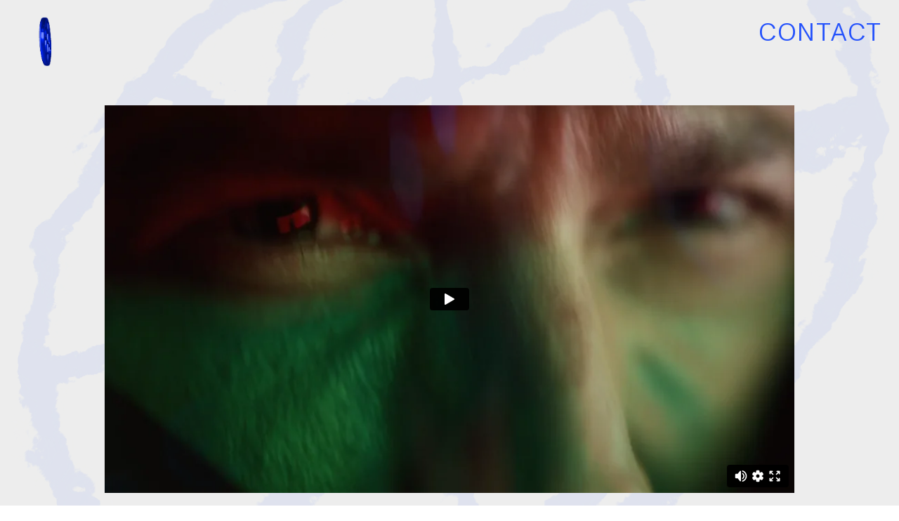

--- FILE ---
content_type: text/html; charset=UTF-8
request_url: https://foreign-xchange.co/IG-com-Trading-Race
body_size: 39226
content:
<!DOCTYPE html>
<!-- 

        Running on cargo.site

-->
<html lang="en" data-predefined-style="true" data-css-presets="true" data-css-preset data-typography-preset>
	<head>
<script>
				var __cargo_context__ = 'live';
				var __cargo_js_ver__ = 'c=3521555348';
				var __cargo_maint__ = false;
				
				
			</script>
					<meta http-equiv="X-UA-Compatible" content="IE=edge,chrome=1">
		<meta http-equiv="Content-Type" content="text/html; charset=utf-8">
		<meta name="viewport" content="initial-scale=1.0, maximum-scale=1.0, user-scalable=no">
		
			<meta name="robots" content="index,follow">
		<title>IG.com Trading - Race — FOREIGN___XCHANGE</title>
		<meta name="description" content="VFX by FOREIGN XCHANGE Directors - Roos Brothers Cinematographer - Tone Prot Promprot Production Company - Indochina Productions Editor -...">
				<meta name="twitter:card" content="summary_large_image">
		<meta name="twitter:title" content="IG.com Trading - Race — FOREIGN___XCHANGE">
		<meta name="twitter:description" content="VFX by FOREIGN XCHANGE Directors - Roos Brothers Cinematographer - Tone Prot Promprot Production Company - Indochina Productions Editor -...">
		<meta name="twitter:image" content="https://freight.cargo.site/w/600/i/e773e3fd9e48117d03aac1ba94500bcdb75308821a0590ae8dc555ed6c29a868/ezgif-1-b503f666f2.gif">
		<meta property="og:locale" content="en_US">
		<meta property="og:title" content="IG.com Trading - Race — FOREIGN___XCHANGE">
		<meta property="og:description" content="VFX by FOREIGN XCHANGE Directors - Roos Brothers Cinematographer - Tone Prot Promprot Production Company - Indochina Productions Editor -...">
		<meta property="og:url" content="https://foreign-xchange.co/IG-com-Trading-Race">
		<meta property="og:image" content="https://freight.cargo.site/w/600/i/e773e3fd9e48117d03aac1ba94500bcdb75308821a0590ae8dc555ed6c29a868/ezgif-1-b503f666f2.gif">
		<meta property="og:type" content="website">

		<link rel="preconnect" href="https://static.cargo.site" crossorigin>
		<link rel="preconnect" href="https://freight.cargo.site" crossorigin>
				<link rel="preconnect" href="https://type.cargo.site" crossorigin>

		<!--<link rel="preload" href="https://static.cargo.site/assets/social/IconFont-Regular-0.9.3.woff2" as="font" type="font/woff" crossorigin>-->

		

		<link href="https://freight.cargo.site/t/original/i/5fe489a2f6455442a57ceb4a6d83dbb60cdbae438be07db42a5ea769e42d0702/FXCH2.ico" rel="shortcut icon">
		<link href="https://foreign-xchange.co/rss" rel="alternate" type="application/rss+xml" title="FOREIGN___XCHANGE feed">

		<link href="https://foreign-xchange.co/stylesheet?c=3521555348&1758182636" id="member_stylesheet" rel="stylesheet" type="text/css" />
<style id="">@font-face{font-family:Icons;src:url(https://static.cargo.site/assets/social/IconFont-Regular-0.9.3.woff2);unicode-range:U+E000-E15C,U+F0000,U+FE0E}@font-face{font-family:Icons;src:url(https://static.cargo.site/assets/social/IconFont-Regular-0.9.3.woff2);font-weight:240;unicode-range:U+E000-E15C,U+F0000,U+FE0E}@font-face{font-family:Icons;src:url(https://static.cargo.site/assets/social/IconFont-Regular-0.9.3.woff2);unicode-range:U+E000-E15C,U+F0000,U+FE0E;font-weight:400}@font-face{font-family:Icons;src:url(https://static.cargo.site/assets/social/IconFont-Regular-0.9.3.woff2);unicode-range:U+E000-E15C,U+F0000,U+FE0E;font-weight:600}@font-face{font-family:Icons;src:url(https://static.cargo.site/assets/social/IconFont-Regular-0.9.3.woff2);unicode-range:U+E000-E15C,U+F0000,U+FE0E;font-weight:800}@font-face{font-family:Icons;src:url(https://static.cargo.site/assets/social/IconFont-Regular-0.9.3.woff2);unicode-range:U+E000-E15C,U+F0000,U+FE0E;font-style:italic}@font-face{font-family:Icons;src:url(https://static.cargo.site/assets/social/IconFont-Regular-0.9.3.woff2);unicode-range:U+E000-E15C,U+F0000,U+FE0E;font-weight:200;font-style:italic}@font-face{font-family:Icons;src:url(https://static.cargo.site/assets/social/IconFont-Regular-0.9.3.woff2);unicode-range:U+E000-E15C,U+F0000,U+FE0E;font-weight:400;font-style:italic}@font-face{font-family:Icons;src:url(https://static.cargo.site/assets/social/IconFont-Regular-0.9.3.woff2);unicode-range:U+E000-E15C,U+F0000,U+FE0E;font-weight:600;font-style:italic}@font-face{font-family:Icons;src:url(https://static.cargo.site/assets/social/IconFont-Regular-0.9.3.woff2);unicode-range:U+E000-E15C,U+F0000,U+FE0E;font-weight:800;font-style:italic}body.iconfont-loading,body.iconfont-loading *{color:transparent!important}body{-moz-osx-font-smoothing:grayscale;-webkit-font-smoothing:antialiased;-webkit-text-size-adjust:none}body.no-scroll{overflow:hidden}/*!
 * Content
 */.page{word-wrap:break-word}:focus{outline:0}.pointer-events-none{pointer-events:none}.pointer-events-auto{pointer-events:auto}.pointer-events-none .page_content .audio-player,.pointer-events-none .page_content .shop_product,.pointer-events-none .page_content a,.pointer-events-none .page_content audio,.pointer-events-none .page_content button,.pointer-events-none .page_content details,.pointer-events-none .page_content iframe,.pointer-events-none .page_content img,.pointer-events-none .page_content input,.pointer-events-none .page_content video{pointer-events:auto}.pointer-events-none .page_content *>a,.pointer-events-none .page_content>a{position:relative}s *{text-transform:inherit}#toolset{position:fixed;bottom:10px;right:10px;z-index:8}.mobile #toolset,.template_site_inframe #toolset{display:none}#toolset a{display:block;height:24px;width:24px;margin:0;padding:0;text-decoration:none;background:rgba(0,0,0,.2)}#toolset a:hover{background:rgba(0,0,0,.8)}[data-adminview] #toolset a,[data-adminview] #toolset_admin a{background:rgba(0,0,0,.04);pointer-events:none;cursor:default}#toolset_admin a:active{background:rgba(0,0,0,.7)}#toolset_admin a svg>*{transform:scale(1.1) translate(0,-.5px);transform-origin:50% 50%}#toolset_admin a svg{pointer-events:none;width:100%!important;height:auto!important}#following-container{overflow:auto;-webkit-overflow-scrolling:touch}#following-container iframe{height:100%;width:100%;position:absolute;top:0;left:0;right:0;bottom:0}:root{--following-width:-400px;--following-animation-duration:450ms}@keyframes following-open{0%{transform:translateX(0)}100%{transform:translateX(var(--following-width))}}@keyframes following-open-inverse{0%{transform:translateX(0)}100%{transform:translateX(calc(-1 * var(--following-width)))}}@keyframes following-close{0%{transform:translateX(var(--following-width))}100%{transform:translateX(0)}}@keyframes following-close-inverse{0%{transform:translateX(calc(-1 * var(--following-width)))}100%{transform:translateX(0)}}body.animate-left{animation:following-open var(--following-animation-duration);animation-fill-mode:both;animation-timing-function:cubic-bezier(.24,1,.29,1)}#following-container.animate-left{animation:following-close-inverse var(--following-animation-duration);animation-fill-mode:both;animation-timing-function:cubic-bezier(.24,1,.29,1)}#following-container.animate-left #following-frame{animation:following-close var(--following-animation-duration);animation-fill-mode:both;animation-timing-function:cubic-bezier(.24,1,.29,1)}body.animate-right{animation:following-close var(--following-animation-duration);animation-fill-mode:both;animation-timing-function:cubic-bezier(.24,1,.29,1)}#following-container.animate-right{animation:following-open-inverse var(--following-animation-duration);animation-fill-mode:both;animation-timing-function:cubic-bezier(.24,1,.29,1)}#following-container.animate-right #following-frame{animation:following-open var(--following-animation-duration);animation-fill-mode:both;animation-timing-function:cubic-bezier(.24,1,.29,1)}.slick-slider{position:relative;display:block;-moz-box-sizing:border-box;box-sizing:border-box;-webkit-user-select:none;-moz-user-select:none;-ms-user-select:none;user-select:none;-webkit-touch-callout:none;-khtml-user-select:none;-ms-touch-action:pan-y;touch-action:pan-y;-webkit-tap-highlight-color:transparent}.slick-list{position:relative;display:block;overflow:hidden;margin:0;padding:0}.slick-list:focus{outline:0}.slick-list.dragging{cursor:pointer;cursor:hand}.slick-slider .slick-list,.slick-slider .slick-track{transform:translate3d(0,0,0);will-change:transform}.slick-track{position:relative;top:0;left:0;display:block}.slick-track:after,.slick-track:before{display:table;content:'';width:1px;height:1px;margin-top:-1px;margin-left:-1px}.slick-track:after{clear:both}.slick-loading .slick-track{visibility:hidden}.slick-slide{display:none;float:left;height:100%;min-height:1px}[dir=rtl] .slick-slide{float:right}.content .slick-slide img{display:inline-block}.content .slick-slide img:not(.image-zoom){cursor:pointer}.content .scrub .slick-list,.content .scrub .slick-slide img:not(.image-zoom){cursor:ew-resize}body.slideshow-scrub-dragging *{cursor:ew-resize!important}.content .slick-slide img:not([src]),.content .slick-slide img[src='']{width:100%;height:auto}.slick-slide.slick-loading img{display:none}.slick-slide.dragging img{pointer-events:none}.slick-initialized .slick-slide{display:block}.slick-loading .slick-slide{visibility:hidden}.slick-vertical .slick-slide{display:block;height:auto;border:1px solid transparent}.slick-arrow.slick-hidden{display:none}.slick-arrow{position:absolute;z-index:9;width:0;top:0;height:100%;cursor:pointer;will-change:opacity;-webkit-transition:opacity 333ms cubic-bezier(.4,0,.22,1);transition:opacity 333ms cubic-bezier(.4,0,.22,1)}.slick-arrow.hidden{opacity:0}.slick-arrow svg{position:absolute;width:36px;height:36px;top:0;left:0;right:0;bottom:0;margin:auto;transform:translate(.25px,.25px)}.slick-arrow svg.right-arrow{transform:translate(.25px,.25px) scaleX(-1)}.slick-arrow svg:active{opacity:.75}.slick-arrow svg .arrow-shape{fill:none!important;stroke:#fff;stroke-linecap:square}.slick-arrow svg .arrow-outline{fill:none!important;stroke-width:2.5px;stroke:rgba(0,0,0,.6);stroke-linecap:square}.slick-arrow.slick-next{right:0;text-align:right}.slick-next svg,.wallpaper-navigation .slick-next svg{margin-right:10px}.mobile .slick-next svg{margin-right:10px}.slick-arrow.slick-prev{text-align:left}.slick-prev svg,.wallpaper-navigation .slick-prev svg{margin-left:10px}.mobile .slick-prev svg{margin-left:10px}.loading_animation{display:none;vertical-align:middle;z-index:15;line-height:0;pointer-events:none;border-radius:100%}.loading_animation.hidden{display:none}.loading_animation.pulsing{opacity:0;display:inline-block;animation-delay:.1s;-webkit-animation-delay:.1s;-moz-animation-delay:.1s;animation-duration:12s;animation-iteration-count:infinite;animation:fade-pulse-in .5s ease-in-out;-moz-animation:fade-pulse-in .5s ease-in-out;-webkit-animation:fade-pulse-in .5s ease-in-out;-webkit-animation-fill-mode:forwards;-moz-animation-fill-mode:forwards;animation-fill-mode:forwards}.loading_animation.pulsing.no-delay{animation-delay:0s;-webkit-animation-delay:0s;-moz-animation-delay:0s}.loading_animation div{border-radius:100%}.loading_animation div svg{max-width:100%;height:auto}.loading_animation div,.loading_animation div svg{width:20px;height:20px}.loading_animation.full-width svg{width:100%;height:auto}.loading_animation.full-width.big svg{width:100px;height:100px}.loading_animation div svg>*{fill:#ccc}.loading_animation div{-webkit-animation:spin-loading 12s ease-out;-webkit-animation-iteration-count:infinite;-moz-animation:spin-loading 12s ease-out;-moz-animation-iteration-count:infinite;animation:spin-loading 12s ease-out;animation-iteration-count:infinite}.loading_animation.hidden{display:none}[data-backdrop] .loading_animation{position:absolute;top:15px;left:15px;z-index:99}.loading_animation.position-absolute.middle{top:calc(50% - 10px);left:calc(50% - 10px)}.loading_animation.position-absolute.topleft{top:0;left:0}.loading_animation.position-absolute.middleright{top:calc(50% - 10px);right:1rem}.loading_animation.position-absolute.middleleft{top:calc(50% - 10px);left:1rem}.loading_animation.gray div svg>*{fill:#999}.loading_animation.gray-dark div svg>*{fill:#666}.loading_animation.gray-darker div svg>*{fill:#555}.loading_animation.gray-light div svg>*{fill:#ccc}.loading_animation.white div svg>*{fill:rgba(255,255,255,.85)}.loading_animation.blue div svg>*{fill:#698fff}.loading_animation.inline{display:inline-block;margin-bottom:.5ex}.loading_animation.inline.left{margin-right:.5ex}@-webkit-keyframes fade-pulse-in{0%{opacity:0}50%{opacity:.5}100%{opacity:1}}@-moz-keyframes fade-pulse-in{0%{opacity:0}50%{opacity:.5}100%{opacity:1}}@keyframes fade-pulse-in{0%{opacity:0}50%{opacity:.5}100%{opacity:1}}@-webkit-keyframes pulsate{0%{opacity:1}50%{opacity:0}100%{opacity:1}}@-moz-keyframes pulsate{0%{opacity:1}50%{opacity:0}100%{opacity:1}}@keyframes pulsate{0%{opacity:1}50%{opacity:0}100%{opacity:1}}@-webkit-keyframes spin-loading{0%{transform:rotate(0)}9%{transform:rotate(1050deg)}18%{transform:rotate(-1090deg)}20%{transform:rotate(-1080deg)}23%{transform:rotate(-1080deg)}28%{transform:rotate(-1095deg)}29%{transform:rotate(-1065deg)}34%{transform:rotate(-1080deg)}35%{transform:rotate(-1050deg)}40%{transform:rotate(-1065deg)}41%{transform:rotate(-1035deg)}44%{transform:rotate(-1035deg)}47%{transform:rotate(-2160deg)}50%{transform:rotate(-2160deg)}56%{transform:rotate(45deg)}60%{transform:rotate(45deg)}80%{transform:rotate(6120deg)}100%{transform:rotate(0)}}@keyframes spin-loading{0%{transform:rotate(0)}9%{transform:rotate(1050deg)}18%{transform:rotate(-1090deg)}20%{transform:rotate(-1080deg)}23%{transform:rotate(-1080deg)}28%{transform:rotate(-1095deg)}29%{transform:rotate(-1065deg)}34%{transform:rotate(-1080deg)}35%{transform:rotate(-1050deg)}40%{transform:rotate(-1065deg)}41%{transform:rotate(-1035deg)}44%{transform:rotate(-1035deg)}47%{transform:rotate(-2160deg)}50%{transform:rotate(-2160deg)}56%{transform:rotate(45deg)}60%{transform:rotate(45deg)}80%{transform:rotate(6120deg)}100%{transform:rotate(0)}}[grid-row]{align-items:flex-start;box-sizing:border-box;display:-webkit-box;display:-webkit-flex;display:-ms-flexbox;display:flex;-webkit-flex-wrap:wrap;-ms-flex-wrap:wrap;flex-wrap:wrap}[grid-col]{box-sizing:border-box}[grid-row] [grid-col].empty:after{content:"\0000A0";cursor:text}body.mobile[data-adminview=content-editproject] [grid-row] [grid-col].empty:after{display:none}[grid-col=auto]{-webkit-box-flex:1;-webkit-flex:1;-ms-flex:1;flex:1}[grid-col=x12]{width:100%}[grid-col=x11]{width:50%}[grid-col=x10]{width:33.33%}[grid-col=x9]{width:25%}[grid-col=x8]{width:20%}[grid-col=x7]{width:16.666666667%}[grid-col=x6]{width:14.285714286%}[grid-col=x5]{width:12.5%}[grid-col=x4]{width:11.111111111%}[grid-col=x3]{width:10%}[grid-col=x2]{width:9.090909091%}[grid-col=x1]{width:8.333333333%}[grid-col="1"]{width:8.33333%}[grid-col="2"]{width:16.66667%}[grid-col="3"]{width:25%}[grid-col="4"]{width:33.33333%}[grid-col="5"]{width:41.66667%}[grid-col="6"]{width:50%}[grid-col="7"]{width:58.33333%}[grid-col="8"]{width:66.66667%}[grid-col="9"]{width:75%}[grid-col="10"]{width:83.33333%}[grid-col="11"]{width:91.66667%}[grid-col="12"]{width:100%}body.mobile [grid-responsive] [grid-col]{width:100%;-webkit-box-flex:none;-webkit-flex:none;-ms-flex:none;flex:none}[data-ce-host=true][contenteditable=true] [grid-pad]{pointer-events:none}[data-ce-host=true][contenteditable=true] [grid-pad]>*{pointer-events:auto}[grid-pad="0"]{padding:0}[grid-pad="0.25"]{padding:.125rem}[grid-pad="0.5"]{padding:.25rem}[grid-pad="0.75"]{padding:.375rem}[grid-pad="1"]{padding:.5rem}[grid-pad="1.25"]{padding:.625rem}[grid-pad="1.5"]{padding:.75rem}[grid-pad="1.75"]{padding:.875rem}[grid-pad="2"]{padding:1rem}[grid-pad="2.5"]{padding:1.25rem}[grid-pad="3"]{padding:1.5rem}[grid-pad="3.5"]{padding:1.75rem}[grid-pad="4"]{padding:2rem}[grid-pad="5"]{padding:2.5rem}[grid-pad="6"]{padding:3rem}[grid-pad="7"]{padding:3.5rem}[grid-pad="8"]{padding:4rem}[grid-pad="9"]{padding:4.5rem}[grid-pad="10"]{padding:5rem}[grid-gutter="0"]{margin:0}[grid-gutter="0.5"]{margin:-.25rem}[grid-gutter="1"]{margin:-.5rem}[grid-gutter="1.5"]{margin:-.75rem}[grid-gutter="2"]{margin:-1rem}[grid-gutter="2.5"]{margin:-1.25rem}[grid-gutter="3"]{margin:-1.5rem}[grid-gutter="3.5"]{margin:-1.75rem}[grid-gutter="4"]{margin:-2rem}[grid-gutter="5"]{margin:-2.5rem}[grid-gutter="6"]{margin:-3rem}[grid-gutter="7"]{margin:-3.5rem}[grid-gutter="8"]{margin:-4rem}[grid-gutter="10"]{margin:-5rem}[grid-gutter="12"]{margin:-6rem}[grid-gutter="14"]{margin:-7rem}[grid-gutter="16"]{margin:-8rem}[grid-gutter="18"]{margin:-9rem}[grid-gutter="20"]{margin:-10rem}small{max-width:100%;text-decoration:inherit}img:not([src]),img[src='']{outline:1px solid rgba(177,177,177,.4);outline-offset:-1px;content:url([data-uri])}img.image-zoom{cursor:-webkit-zoom-in;cursor:-moz-zoom-in;cursor:zoom-in}#imprimatur{color:#333;font-size:10px;font-family:-apple-system,BlinkMacSystemFont,"Segoe UI",Roboto,Oxygen,Ubuntu,Cantarell,"Open Sans","Helvetica Neue",sans-serif,"Sans Serif",Icons;/*!System*/position:fixed;opacity:.3;right:-28px;bottom:160px;transform:rotate(270deg);-ms-transform:rotate(270deg);-webkit-transform:rotate(270deg);z-index:8;text-transform:uppercase;color:#999;opacity:.5;padding-bottom:2px;text-decoration:none}.mobile #imprimatur{display:none}bodycopy cargo-link a{font-family:-apple-system,BlinkMacSystemFont,"Segoe UI",Roboto,Oxygen,Ubuntu,Cantarell,"Open Sans","Helvetica Neue",sans-serif,"Sans Serif",Icons;/*!System*/font-size:12px;font-style:normal;font-weight:400;transform:rotate(270deg);text-decoration:none;position:fixed!important;right:-27px;bottom:100px;text-decoration:none;letter-spacing:normal;background:0 0;border:0;border-bottom:0;outline:0}/*! PhotoSwipe Default UI CSS by Dmitry Semenov | photoswipe.com | MIT license */.pswp--has_mouse .pswp__button--arrow--left,.pswp--has_mouse .pswp__button--arrow--right,.pswp__ui{visibility:visible}.pswp--minimal--dark .pswp__top-bar,.pswp__button{background:0 0}.pswp,.pswp__bg,.pswp__container,.pswp__img--placeholder,.pswp__zoom-wrap,.quick-view-navigation{-webkit-backface-visibility:hidden}.pswp__button{cursor:pointer;opacity:1;-webkit-appearance:none;transition:opacity .2s;-webkit-box-shadow:none;box-shadow:none}.pswp__button-close>svg{top:10px;right:10px;margin-left:auto}.pswp--touch .quick-view-navigation{display:none}.pswp__ui{-webkit-font-smoothing:auto;opacity:1;z-index:1550}.quick-view-navigation{will-change:opacity;-webkit-transition:opacity 333ms cubic-bezier(.4,0,.22,1);transition:opacity 333ms cubic-bezier(.4,0,.22,1)}.quick-view-navigation .pswp__group .pswp__button{pointer-events:auto}.pswp__button>svg{position:absolute;width:36px;height:36px}.quick-view-navigation .pswp__group:active svg{opacity:.75}.pswp__button svg .shape-shape{fill:#fff}.pswp__button svg .shape-outline{fill:#000}.pswp__button-prev>svg{top:0;bottom:0;left:10px;margin:auto}.pswp__button-next>svg{top:0;bottom:0;right:10px;margin:auto}.quick-view-navigation .pswp__group .pswp__button-prev{position:absolute;left:0;top:0;width:0;height:100%}.quick-view-navigation .pswp__group .pswp__button-next{position:absolute;right:0;top:0;width:0;height:100%}.quick-view-navigation .close-button,.quick-view-navigation .left-arrow,.quick-view-navigation .right-arrow{transform:translate(.25px,.25px)}.quick-view-navigation .right-arrow{transform:translate(.25px,.25px) scaleX(-1)}.pswp__button svg .shape-outline{fill:transparent!important;stroke:#000;stroke-width:2.5px;stroke-linecap:square}.pswp__button svg .shape-shape{fill:transparent!important;stroke:#fff;stroke-width:1.5px;stroke-linecap:square}.pswp__bg,.pswp__scroll-wrap,.pswp__zoom-wrap{width:100%;position:absolute}.quick-view-navigation .pswp__group .pswp__button-close{margin:0}.pswp__container,.pswp__item,.pswp__zoom-wrap{right:0;bottom:0;top:0;position:absolute;left:0}.pswp__ui--hidden .pswp__button{opacity:.001}.pswp__ui--hidden .pswp__button,.pswp__ui--hidden .pswp__button *{pointer-events:none}.pswp .pswp__ui.pswp__ui--displaynone{display:none}.pswp__element--disabled{display:none!important}/*! PhotoSwipe main CSS by Dmitry Semenov | photoswipe.com | MIT license */.pswp{position:fixed;display:none;height:100%;width:100%;top:0;left:0;right:0;bottom:0;margin:auto;-ms-touch-action:none;touch-action:none;z-index:9999999;-webkit-text-size-adjust:100%;line-height:initial;letter-spacing:initial;outline:0}.pswp img{max-width:none}.pswp--zoom-disabled .pswp__img{cursor:default!important}.pswp--animate_opacity{opacity:.001;will-change:opacity;-webkit-transition:opacity 333ms cubic-bezier(.4,0,.22,1);transition:opacity 333ms cubic-bezier(.4,0,.22,1)}.pswp--open{display:block}.pswp--zoom-allowed .pswp__img{cursor:-webkit-zoom-in;cursor:-moz-zoom-in;cursor:zoom-in}.pswp--zoomed-in .pswp__img{cursor:-webkit-grab;cursor:-moz-grab;cursor:grab}.pswp--dragging .pswp__img{cursor:-webkit-grabbing;cursor:-moz-grabbing;cursor:grabbing}.pswp__bg{left:0;top:0;height:100%;opacity:0;transform:translateZ(0);will-change:opacity}.pswp__scroll-wrap{left:0;top:0;height:100%}.pswp__container,.pswp__zoom-wrap{-ms-touch-action:none;touch-action:none}.pswp__container,.pswp__img{-webkit-user-select:none;-moz-user-select:none;-ms-user-select:none;user-select:none;-webkit-tap-highlight-color:transparent;-webkit-touch-callout:none}.pswp__zoom-wrap{-webkit-transform-origin:left top;-ms-transform-origin:left top;transform-origin:left top;-webkit-transition:-webkit-transform 222ms cubic-bezier(.4,0,.22,1);transition:transform 222ms cubic-bezier(.4,0,.22,1)}.pswp__bg{-webkit-transition:opacity 222ms cubic-bezier(.4,0,.22,1);transition:opacity 222ms cubic-bezier(.4,0,.22,1)}.pswp--animated-in .pswp__bg,.pswp--animated-in .pswp__zoom-wrap{-webkit-transition:none;transition:none}.pswp--hide-overflow .pswp__scroll-wrap,.pswp--hide-overflow.pswp{overflow:hidden}.pswp__img{position:absolute;width:auto;height:auto;top:0;left:0}.pswp__img--placeholder--blank{background:#222}.pswp--ie .pswp__img{width:100%!important;height:auto!important;left:0;top:0}.pswp__ui--idle{opacity:0}.pswp__error-msg{position:absolute;left:0;top:50%;width:100%;text-align:center;font-size:14px;line-height:16px;margin-top:-8px;color:#ccc}.pswp__error-msg a{color:#ccc;text-decoration:underline}.pswp__error-msg{font-family:-apple-system,BlinkMacSystemFont,"Segoe UI",Roboto,Oxygen,Ubuntu,Cantarell,"Open Sans","Helvetica Neue",sans-serif}.quick-view.mouse-down .iframe-item{pointer-events:none!important}.quick-view-caption-positioner{pointer-events:none;width:100%;height:100%}.quick-view-caption-wrapper{margin:auto;position:absolute;bottom:0;left:0;right:0}.quick-view-horizontal-align-left .quick-view-caption-wrapper{margin-left:0}.quick-view-horizontal-align-right .quick-view-caption-wrapper{margin-right:0}[data-quick-view-caption]{transition:.1s opacity ease-in-out;position:absolute;bottom:0;left:0;right:0}.quick-view-horizontal-align-left [data-quick-view-caption]{text-align:left}.quick-view-horizontal-align-right [data-quick-view-caption]{text-align:right}.quick-view-caption{transition:.1s opacity ease-in-out}.quick-view-caption>*{display:inline-block}.quick-view-caption *{pointer-events:auto}.quick-view-caption.hidden{opacity:0}.shop_product .dropdown_wrapper{flex:0 0 100%;position:relative}.shop_product select{appearance:none;-moz-appearance:none;-webkit-appearance:none;outline:0;-webkit-font-smoothing:antialiased;-moz-osx-font-smoothing:grayscale;cursor:pointer;border-radius:0;white-space:nowrap;overflow:hidden!important;text-overflow:ellipsis}.shop_product select.dropdown::-ms-expand{display:none}.shop_product a{cursor:pointer;border-bottom:none;text-decoration:none}.shop_product a.out-of-stock{pointer-events:none}body.audio-player-dragging *{cursor:ew-resize!important}.audio-player{display:inline-flex;flex:1 0 calc(100% - 2px);width:calc(100% - 2px)}.audio-player .button{height:100%;flex:0 0 3.3rem;display:flex}.audio-player .separator{left:3.3rem;height:100%}.audio-player .buffer{width:0%;height:100%;transition:left .3s linear,width .3s linear}.audio-player.seeking .buffer{transition:left 0s,width 0s}.audio-player.seeking{user-select:none;-webkit-user-select:none;cursor:ew-resize}.audio-player.seeking *{user-select:none;-webkit-user-select:none;cursor:ew-resize}.audio-player .bar{overflow:hidden;display:flex;justify-content:space-between;align-content:center;flex-grow:1}.audio-player .progress{width:0%;height:100%;transition:width .3s linear}.audio-player.seeking .progress{transition:width 0s}.audio-player .pause,.audio-player .play{cursor:pointer;height:100%}.audio-player .note-icon{margin:auto 0;order:2;flex:0 1 auto}.audio-player .title{white-space:nowrap;overflow:hidden;text-overflow:ellipsis;pointer-events:none;user-select:none;padding:.5rem 0 .5rem 1rem;margin:auto auto auto 0;flex:0 3 auto;min-width:0;width:100%}.audio-player .total-time{flex:0 1 auto;margin:auto 0}.audio-player .current-time,.audio-player .play-text{flex:0 1 auto;margin:auto 0}.audio-player .stream-anim{user-select:none;margin:auto auto auto 0}.audio-player .stream-anim span{display:inline-block}.audio-player .buffer,.audio-player .current-time,.audio-player .note-svg,.audio-player .play-text,.audio-player .separator,.audio-player .total-time{user-select:none;pointer-events:none}.audio-player .buffer,.audio-player .play-text,.audio-player .progress{position:absolute}.audio-player,.audio-player .bar,.audio-player .button,.audio-player .current-time,.audio-player .note-icon,.audio-player .pause,.audio-player .play,.audio-player .total-time{position:relative}body.mobile .audio-player,body.mobile .audio-player *{-webkit-touch-callout:none}#standalone-admin-frame{border:0;width:400px;position:absolute;right:0;top:0;height:100vh;z-index:99}body[standalone-admin=true] #standalone-admin-frame{transform:translate(0,0)}body[standalone-admin=true] .main_container{width:calc(100% - 400px)}body[standalone-admin=false] #standalone-admin-frame{transform:translate(100%,0)}body[standalone-admin=false] .main_container{width:100%}.toggle_standaloneAdmin{position:fixed;top:0;right:400px;height:40px;width:40px;z-index:999;cursor:pointer;background-color:rgba(0,0,0,.4)}.toggle_standaloneAdmin:active{opacity:.7}body[standalone-admin=false] .toggle_standaloneAdmin{right:0}.toggle_standaloneAdmin *{color:#fff;fill:#fff}.toggle_standaloneAdmin svg{padding:6px;width:100%;height:100%;opacity:.85}body[standalone-admin=false] .toggle_standaloneAdmin #close,body[standalone-admin=true] .toggle_standaloneAdmin #backdropsettings{display:none}.toggle_standaloneAdmin>div{width:100%;height:100%}#admin_toggle_button{position:fixed;top:50%;transform:translate(0,-50%);right:400px;height:36px;width:12px;z-index:999;cursor:pointer;background-color:rgba(0,0,0,.09);padding-left:2px;margin-right:5px}#admin_toggle_button .bar{content:'';background:rgba(0,0,0,.09);position:fixed;width:5px;bottom:0;top:0;z-index:10}#admin_toggle_button:active{background:rgba(0,0,0,.065)}#admin_toggle_button *{color:#fff;fill:#fff}#admin_toggle_button svg{padding:0;width:16px;height:36px;margin-left:1px;opacity:1}#admin_toggle_button svg *{fill:#fff;opacity:1}#admin_toggle_button[data-state=closed] .toggle_admin_close{display:none}#admin_toggle_button[data-state=closed],#admin_toggle_button[data-state=closed] .toggle_admin_open{width:20px;cursor:pointer;margin:0}#admin_toggle_button[data-state=closed] svg{margin-left:2px}#admin_toggle_button[data-state=open] .toggle_admin_open{display:none}select,select *{text-rendering:auto!important}b b{font-weight:inherit}*{-webkit-box-sizing:border-box;-moz-box-sizing:border-box;box-sizing:border-box}customhtml>*{position:relative;z-index:10}body,html{min-height:100vh;margin:0;padding:0}html{touch-action:manipulation;position:relative;background-color:#fff}.main_container{min-height:100vh;width:100%;overflow:hidden}.container{display:-webkit-box;display:-webkit-flex;display:-moz-box;display:-ms-flexbox;display:flex;-webkit-flex-wrap:wrap;-moz-flex-wrap:wrap;-ms-flex-wrap:wrap;flex-wrap:wrap;max-width:100%;width:100%;overflow:visible}.container{align-items:flex-start;-webkit-align-items:flex-start}.page{z-index:2}.page ul li>text-limit{display:block}.content,.content_container,.pinned{-webkit-flex:1 0 auto;-moz-flex:1 0 auto;-ms-flex:1 0 auto;flex:1 0 auto;max-width:100%}.content_container{width:100%}.content_container.full_height{min-height:100vh}.page_background{position:absolute;top:0;left:0;width:100%;height:100%}.page_container{position:relative;overflow:visible;width:100%}.backdrop{position:absolute;top:0;z-index:1;width:100%;height:100%;max-height:100vh}.backdrop>div{position:absolute;top:0;left:0;width:100%;height:100%;-webkit-backface-visibility:hidden;backface-visibility:hidden;transform:translate3d(0,0,0);contain:strict}[data-backdrop].backdrop>div[data-overflowing]{max-height:100vh;position:absolute;top:0;left:0}body.mobile [split-responsive]{display:flex;flex-direction:column}body.mobile [split-responsive] .container{width:100%;order:2}body.mobile [split-responsive] .backdrop{position:relative;height:50vh;width:100%;order:1}body.mobile [split-responsive] [data-auxiliary].backdrop{position:absolute;height:50vh;width:100%;order:1}.page{position:relative;z-index:2}img[data-align=left]{float:left}img[data-align=right]{float:right}[data-rotation]{transform-origin:center center}.content .page_content:not([contenteditable=true]) [data-draggable]{pointer-events:auto!important;backface-visibility:hidden}.preserve-3d{-moz-transform-style:preserve-3d;transform-style:preserve-3d}.content .page_content:not([contenteditable=true]) [data-draggable] iframe{pointer-events:none!important}.dragging-active iframe{pointer-events:none!important}.content .page_content:not([contenteditable=true]) [data-draggable]:active{opacity:1}.content .scroll-transition-fade{transition:transform 1s ease-in-out,opacity .8s ease-in-out}.content .scroll-transition-fade.below-viewport{opacity:0;transform:translateY(40px)}.mobile.full_width .page_container:not([split-layout]) .container_width{width:100%}[data-view=pinned_bottom] .bottom_pin_invisibility{visibility:hidden}.pinned{position:relative;width:100%}.pinned .page_container.accommodate:not(.fixed):not(.overlay){z-index:2}.pinned .page_container.overlay{position:absolute;z-index:4}.pinned .page_container.overlay.fixed{position:fixed}.pinned .page_container.overlay.fixed .page{max-height:100vh;-webkit-overflow-scrolling:touch}.pinned .page_container.overlay.fixed .page.allow-scroll{overflow-y:auto;overflow-x:hidden}.pinned .page_container.overlay.fixed .page.allow-scroll{align-items:flex-start;-webkit-align-items:flex-start}.pinned .page_container .page.allow-scroll::-webkit-scrollbar{width:0;background:0 0;display:none}.pinned.pinned_top .page_container.overlay{left:0;top:0}.pinned.pinned_bottom .page_container.overlay{left:0;bottom:0}div[data-container=set]:empty{margin-top:1px}.thumbnails{position:relative;z-index:1}[thumbnails=grid]{align-items:baseline}[thumbnails=justify] .thumbnail{box-sizing:content-box}[thumbnails][data-padding-zero] .thumbnail{margin-bottom:-1px}[thumbnails=montessori] .thumbnail{pointer-events:auto;position:absolute}[thumbnails] .thumbnail>a{display:block;text-decoration:none}[thumbnails=montessori]{height:0}[thumbnails][data-resizing],[thumbnails][data-resizing] *{cursor:nwse-resize}[thumbnails] .thumbnail .resize-handle{cursor:nwse-resize;width:26px;height:26px;padding:5px;position:absolute;opacity:.75;right:-1px;bottom:-1px;z-index:100}[thumbnails][data-resizing] .resize-handle{display:none}[thumbnails] .thumbnail .resize-handle svg{position:absolute;top:0;left:0}[thumbnails] .thumbnail .resize-handle:hover{opacity:1}[data-can-move].thumbnail .resize-handle svg .resize_path_outline{fill:#fff}[data-can-move].thumbnail .resize-handle svg .resize_path{fill:#000}[thumbnails=montessori] .thumbnail_sizer{height:0;width:100%;position:relative;padding-bottom:100%;pointer-events:none}[thumbnails] .thumbnail img{display:block;min-height:3px;margin-bottom:0}[thumbnails] .thumbnail img:not([src]),img[src=""]{margin:0!important;width:100%;min-height:3px;height:100%!important;position:absolute}[aspect-ratio="1x1"].thumb_image{height:0;padding-bottom:100%;overflow:hidden}[aspect-ratio="4x3"].thumb_image{height:0;padding-bottom:75%;overflow:hidden}[aspect-ratio="16x9"].thumb_image{height:0;padding-bottom:56.25%;overflow:hidden}[thumbnails] .thumb_image{width:100%;position:relative}[thumbnails][thumbnail-vertical-align=top]{align-items:flex-start}[thumbnails][thumbnail-vertical-align=middle]{align-items:center}[thumbnails][thumbnail-vertical-align=bottom]{align-items:baseline}[thumbnails][thumbnail-horizontal-align=left]{justify-content:flex-start}[thumbnails][thumbnail-horizontal-align=middle]{justify-content:center}[thumbnails][thumbnail-horizontal-align=right]{justify-content:flex-end}.thumb_image.default_image>svg{position:absolute;top:0;left:0;bottom:0;right:0;width:100%;height:100%}.thumb_image.default_image{outline:1px solid #ccc;outline-offset:-1px;position:relative}.mobile.full_width [data-view=Thumbnail] .thumbnails_width{width:100%}.content [data-draggable] a:active,.content [data-draggable] img:active{opacity:initial}.content .draggable-dragging{opacity:initial}[data-draggable].draggable_visible{visibility:visible}[data-draggable].draggable_hidden{visibility:hidden}.gallery_card [data-draggable],.marquee [data-draggable]{visibility:inherit}[data-draggable]{visibility:visible;background-color:rgba(0,0,0,.003)}#site_menu_panel_container .image-gallery:not(.initialized){height:0;padding-bottom:100%;min-height:initial}.image-gallery:not(.initialized){min-height:100vh;visibility:hidden;width:100%}.image-gallery .gallery_card img{display:block;width:100%;height:auto}.image-gallery .gallery_card{transform-origin:center}.image-gallery .gallery_card.dragging{opacity:.1;transform:initial!important}.image-gallery:not([image-gallery=slideshow]) .gallery_card iframe:only-child,.image-gallery:not([image-gallery=slideshow]) .gallery_card video:only-child{width:100%;height:100%;top:0;left:0;position:absolute}.image-gallery[image-gallery=slideshow] .gallery_card video[muted][autoplay]:not([controls]),.image-gallery[image-gallery=slideshow] .gallery_card video[muted][data-autoplay]:not([controls]){pointer-events:none}.image-gallery [image-gallery-pad="0"] video:only-child{object-fit:cover;height:calc(100% + 1px)}div.image-gallery>a,div.image-gallery>iframe,div.image-gallery>img,div.image-gallery>video{display:none}[image-gallery-row]{align-items:flex-start;box-sizing:border-box;display:-webkit-box;display:-webkit-flex;display:-ms-flexbox;display:flex;-webkit-flex-wrap:wrap;-ms-flex-wrap:wrap;flex-wrap:wrap}.image-gallery .gallery_card_image{width:100%;position:relative}[data-predefined-style=true] .image-gallery a.gallery_card{display:block;border:none}[image-gallery-col]{box-sizing:border-box}[image-gallery-col=x12]{width:100%}[image-gallery-col=x11]{width:50%}[image-gallery-col=x10]{width:33.33%}[image-gallery-col=x9]{width:25%}[image-gallery-col=x8]{width:20%}[image-gallery-col=x7]{width:16.666666667%}[image-gallery-col=x6]{width:14.285714286%}[image-gallery-col=x5]{width:12.5%}[image-gallery-col=x4]{width:11.111111111%}[image-gallery-col=x3]{width:10%}[image-gallery-col=x2]{width:9.090909091%}[image-gallery-col=x1]{width:8.333333333%}.content .page_content [image-gallery-pad].image-gallery{pointer-events:none}.content .page_content [image-gallery-pad].image-gallery .gallery_card_image>*,.content .page_content [image-gallery-pad].image-gallery .gallery_image_caption{pointer-events:auto}.content .page_content [image-gallery-pad="0"]{padding:0}.content .page_content [image-gallery-pad="0.25"]{padding:.125rem}.content .page_content [image-gallery-pad="0.5"]{padding:.25rem}.content .page_content [image-gallery-pad="0.75"]{padding:.375rem}.content .page_content [image-gallery-pad="1"]{padding:.5rem}.content .page_content [image-gallery-pad="1.25"]{padding:.625rem}.content .page_content [image-gallery-pad="1.5"]{padding:.75rem}.content .page_content [image-gallery-pad="1.75"]{padding:.875rem}.content .page_content [image-gallery-pad="2"]{padding:1rem}.content .page_content [image-gallery-pad="2.5"]{padding:1.25rem}.content .page_content [image-gallery-pad="3"]{padding:1.5rem}.content .page_content [image-gallery-pad="3.5"]{padding:1.75rem}.content .page_content [image-gallery-pad="4"]{padding:2rem}.content .page_content [image-gallery-pad="5"]{padding:2.5rem}.content .page_content [image-gallery-pad="6"]{padding:3rem}.content .page_content [image-gallery-pad="7"]{padding:3.5rem}.content .page_content [image-gallery-pad="8"]{padding:4rem}.content .page_content [image-gallery-pad="9"]{padding:4.5rem}.content .page_content [image-gallery-pad="10"]{padding:5rem}.content .page_content [image-gallery-gutter="0"]{margin:0}.content .page_content [image-gallery-gutter="0.5"]{margin:-.25rem}.content .page_content [image-gallery-gutter="1"]{margin:-.5rem}.content .page_content [image-gallery-gutter="1.5"]{margin:-.75rem}.content .page_content [image-gallery-gutter="2"]{margin:-1rem}.content .page_content [image-gallery-gutter="2.5"]{margin:-1.25rem}.content .page_content [image-gallery-gutter="3"]{margin:-1.5rem}.content .page_content [image-gallery-gutter="3.5"]{margin:-1.75rem}.content .page_content [image-gallery-gutter="4"]{margin:-2rem}.content .page_content [image-gallery-gutter="5"]{margin:-2.5rem}.content .page_content [image-gallery-gutter="6"]{margin:-3rem}.content .page_content [image-gallery-gutter="7"]{margin:-3.5rem}.content .page_content [image-gallery-gutter="8"]{margin:-4rem}.content .page_content [image-gallery-gutter="10"]{margin:-5rem}.content .page_content [image-gallery-gutter="12"]{margin:-6rem}.content .page_content [image-gallery-gutter="14"]{margin:-7rem}.content .page_content [image-gallery-gutter="16"]{margin:-8rem}.content .page_content [image-gallery-gutter="18"]{margin:-9rem}.content .page_content [image-gallery-gutter="20"]{margin:-10rem}[image-gallery=slideshow]:not(.initialized)>*{min-height:1px;opacity:0;min-width:100%}[image-gallery=slideshow][data-constrained-by=height] [image-gallery-vertical-align].slick-track{align-items:flex-start}[image-gallery=slideshow] img.image-zoom:active{opacity:initial}[image-gallery=slideshow].slick-initialized .gallery_card{pointer-events:none}[image-gallery=slideshow].slick-initialized .gallery_card.slick-current{pointer-events:auto}[image-gallery=slideshow] .gallery_card:not(.has_caption){line-height:0}.content .page_content [image-gallery=slideshow].image-gallery>*{pointer-events:auto}.content [image-gallery=slideshow].image-gallery.slick-initialized .gallery_card{overflow:hidden;margin:0;display:flex;flex-flow:row wrap;flex-shrink:0}.content [image-gallery=slideshow].image-gallery.slick-initialized .gallery_card.slick-current{overflow:visible}[image-gallery=slideshow] .gallery_image_caption{opacity:1;transition:opacity .3s;-webkit-transition:opacity .3s;width:100%;margin-left:auto;margin-right:auto;clear:both}[image-gallery-horizontal-align=left] .gallery_image_caption{text-align:left}[image-gallery-horizontal-align=middle] .gallery_image_caption{text-align:center}[image-gallery-horizontal-align=right] .gallery_image_caption{text-align:right}[image-gallery=slideshow][data-slideshow-in-transition] .gallery_image_caption{opacity:0;transition:opacity .3s;-webkit-transition:opacity .3s}[image-gallery=slideshow] .gallery_card_image{width:initial;margin:0;display:inline-block}[image-gallery=slideshow] .gallery_card img{margin:0;display:block}[image-gallery=slideshow][data-exploded]{align-items:flex-start;box-sizing:border-box;display:-webkit-box;display:-webkit-flex;display:-ms-flexbox;display:flex;-webkit-flex-wrap:wrap;-ms-flex-wrap:wrap;flex-wrap:wrap;justify-content:flex-start;align-content:flex-start}[image-gallery=slideshow][data-exploded] .gallery_card{padding:1rem;width:16.666%}[image-gallery=slideshow][data-exploded] .gallery_card_image{height:0;display:block;width:100%}[image-gallery=grid]{align-items:baseline}[image-gallery=grid] .gallery_card.has_caption .gallery_card_image{display:block}[image-gallery=grid] [image-gallery-pad="0"].gallery_card{margin-bottom:-1px}[image-gallery=grid] .gallery_card img{margin:0}[image-gallery=columns] .gallery_card img{margin:0}[image-gallery=justify]{align-items:flex-start}[image-gallery=justify] .gallery_card img{margin:0}[image-gallery=montessori][image-gallery-row]{display:block}[image-gallery=montessori] a.gallery_card,[image-gallery=montessori] div.gallery_card{position:absolute;pointer-events:auto}[image-gallery=montessori][data-can-move] .gallery_card,[image-gallery=montessori][data-can-move] .gallery_card .gallery_card_image,[image-gallery=montessori][data-can-move] .gallery_card .gallery_card_image>*{cursor:move}[image-gallery=montessori]{position:relative;height:0}[image-gallery=freeform] .gallery_card{position:relative}[image-gallery=freeform] [image-gallery-pad="0"].gallery_card{margin-bottom:-1px}[image-gallery-vertical-align]{display:flex;flex-flow:row wrap}[image-gallery-vertical-align].slick-track{display:flex;flex-flow:row nowrap}.image-gallery .slick-list{margin-bottom:-.3px}[image-gallery-vertical-align=top]{align-content:flex-start;align-items:flex-start}[image-gallery-vertical-align=middle]{align-items:center;align-content:center}[image-gallery-vertical-align=bottom]{align-content:flex-end;align-items:flex-end}[image-gallery-horizontal-align=left]{justify-content:flex-start}[image-gallery-horizontal-align=middle]{justify-content:center}[image-gallery-horizontal-align=right]{justify-content:flex-end}.image-gallery[data-resizing],.image-gallery[data-resizing] *{cursor:nwse-resize!important}.image-gallery .gallery_card .resize-handle,.image-gallery .gallery_card .resize-handle *{cursor:nwse-resize!important}.image-gallery .gallery_card .resize-handle{width:26px;height:26px;padding:5px;position:absolute;opacity:.75;right:-1px;bottom:-1px;z-index:10}.image-gallery[data-resizing] .resize-handle{display:none}.image-gallery .gallery_card .resize-handle svg{cursor:nwse-resize!important;position:absolute;top:0;left:0}.image-gallery .gallery_card .resize-handle:hover{opacity:1}[data-can-move].gallery_card .resize-handle svg .resize_path_outline{fill:#fff}[data-can-move].gallery_card .resize-handle svg .resize_path{fill:#000}[image-gallery=montessori] .thumbnail_sizer{height:0;width:100%;position:relative;padding-bottom:100%;pointer-events:none}#site_menu_button{display:block;text-decoration:none;pointer-events:auto;z-index:9;vertical-align:top;cursor:pointer;box-sizing:content-box;font-family:Icons}#site_menu_button.custom_icon{padding:0;line-height:0}#site_menu_button.custom_icon img{width:100%;height:auto}#site_menu_wrapper.disabled #site_menu_button{display:none}#site_menu_wrapper.mobile_only #site_menu_button{display:none}body.mobile #site_menu_wrapper.mobile_only:not(.disabled) #site_menu_button:not(.active){display:block}#site_menu_panel_container[data-type=cargo_menu] #site_menu_panel{display:block;position:fixed;top:0;right:0;bottom:0;left:0;z-index:10;cursor:default}.site_menu{pointer-events:auto;position:absolute;z-index:11;top:0;bottom:0;line-height:0;max-width:400px;min-width:300px;font-size:20px;text-align:left;background:rgba(20,20,20,.95);padding:20px 30px 90px 30px;overflow-y:auto;overflow-x:hidden;display:-webkit-box;display:-webkit-flex;display:-ms-flexbox;display:flex;-webkit-box-orient:vertical;-webkit-box-direction:normal;-webkit-flex-direction:column;-ms-flex-direction:column;flex-direction:column;-webkit-box-pack:start;-webkit-justify-content:flex-start;-ms-flex-pack:start;justify-content:flex-start}body.mobile #site_menu_wrapper .site_menu{-webkit-overflow-scrolling:touch;min-width:auto;max-width:100%;width:100%;padding:20px}#site_menu_wrapper[data-sitemenu-position=bottom-left] #site_menu,#site_menu_wrapper[data-sitemenu-position=top-left] #site_menu{left:0}#site_menu_wrapper[data-sitemenu-position=bottom-right] #site_menu,#site_menu_wrapper[data-sitemenu-position=top-right] #site_menu{right:0}#site_menu_wrapper[data-type=page] .site_menu{right:0;left:0;width:100%;padding:0;margin:0;background:0 0}.site_menu_wrapper.open .site_menu{display:block}.site_menu div{display:block}.site_menu a{text-decoration:none;display:inline-block;color:rgba(255,255,255,.75);max-width:100%;overflow:hidden;white-space:nowrap;text-overflow:ellipsis;line-height:1.4}.site_menu div a.active{color:rgba(255,255,255,.4)}.site_menu div.set-link>a{font-weight:700}.site_menu div.hidden{display:none}.site_menu .close{display:block;position:absolute;top:0;right:10px;font-size:60px;line-height:50px;font-weight:200;color:rgba(255,255,255,.4);cursor:pointer;user-select:none}#site_menu_panel_container .page_container{position:relative;overflow:hidden;background:0 0;z-index:2}#site_menu_panel_container .site_menu_page_wrapper{position:fixed;top:0;left:0;overflow-y:auto;-webkit-overflow-scrolling:touch;height:100%;width:100%;z-index:100}#site_menu_panel_container .site_menu_page_wrapper .backdrop{pointer-events:none}#site_menu_panel_container #site_menu_page_overlay{position:fixed;top:0;right:0;bottom:0;left:0;cursor:default;z-index:1}#shop_button{display:block;text-decoration:none;pointer-events:auto;z-index:9;vertical-align:top;cursor:pointer;box-sizing:content-box;font-family:Icons}#shop_button.custom_icon{padding:0;line-height:0}#shop_button.custom_icon img{width:100%;height:auto}#shop_button.disabled{display:none}.loading[data-loading]{display:none;position:fixed;bottom:8px;left:8px;z-index:100}.new_site_button_wrapper{font-size:1.8rem;font-weight:400;color:rgba(0,0,0,.85);font-family:-apple-system,BlinkMacSystemFont,'Segoe UI',Roboto,Oxygen,Ubuntu,Cantarell,'Open Sans','Helvetica Neue',sans-serif,'Sans Serif',Icons;font-style:normal;line-height:1.4;color:#fff;position:fixed;bottom:0;right:0;z-index:999}body.template_site #toolset{display:none!important}body.mobile .new_site_button{display:none}.new_site_button{display:flex;height:44px;cursor:pointer}.new_site_button .plus{width:44px;height:100%}.new_site_button .plus svg{width:100%;height:100%}.new_site_button .plus svg line{stroke:#000;stroke-width:2px}.new_site_button .plus:after,.new_site_button .plus:before{content:'';width:30px;height:2px}.new_site_button .text{background:#0fce83;display:none;padding:7.5px 15px 7.5px 15px;height:100%;font-size:20px;color:#222}.new_site_button:active{opacity:.8}.new_site_button.show_full .text{display:block}.new_site_button.show_full .plus{display:none}html:not(.admin-wrapper) .template_site #confirm_modal [data-progress] .progress-indicator:after{content:'Generating Site...';padding:7.5px 15px;right:-200px;color:#000}bodycopy svg.marker-overlay,bodycopy svg.marker-overlay *{transform-origin:0 0;-webkit-transform-origin:0 0;box-sizing:initial}bodycopy svg#svgroot{box-sizing:initial}bodycopy svg.marker-overlay{padding:inherit;position:absolute;left:0;top:0;width:100%;height:100%;min-height:1px;overflow:visible;pointer-events:none;z-index:999}bodycopy svg.marker-overlay *{pointer-events:initial}bodycopy svg.marker-overlay text{letter-spacing:initial}bodycopy svg.marker-overlay a{cursor:pointer}.marquee:not(.torn-down){overflow:hidden;width:100%;position:relative;padding-bottom:.25em;padding-top:.25em;margin-bottom:-.25em;margin-top:-.25em;contain:layout}.marquee .marquee_contents{will-change:transform;display:flex;flex-direction:column}.marquee[behavior][direction].torn-down{white-space:normal}.marquee[behavior=bounce] .marquee_contents{display:block;float:left;clear:both}.marquee[behavior=bounce] .marquee_inner{display:block}.marquee[behavior=bounce][direction=vertical] .marquee_contents{width:100%}.marquee[behavior=bounce][direction=diagonal] .marquee_inner:last-child,.marquee[behavior=bounce][direction=vertical] .marquee_inner:last-child{position:relative;visibility:hidden}.marquee[behavior=bounce][direction=horizontal],.marquee[behavior=scroll][direction=horizontal]{white-space:pre}.marquee[behavior=scroll][direction=horizontal] .marquee_contents{display:inline-flex;white-space:nowrap;min-width:100%}.marquee[behavior=scroll][direction=horizontal] .marquee_inner{min-width:100%}.marquee[behavior=scroll] .marquee_inner:first-child{will-change:transform;position:absolute;width:100%;top:0;left:0}.cycle{display:none}</style>
<script type="text/json" data-set="defaults" >{"current_offset":0,"current_page":1,"cargo_url":"fx","is_domain":true,"is_mobile":false,"is_tablet":false,"is_phone":false,"api_path":"https:\/\/foreign-xchange.co\/_api","is_editor":false,"is_template":false,"is_direct_link":true,"direct_link_pid":31446754}</script>
<script type="text/json" data-set="DisplayOptions" >{"user_id":682060,"pagination_count":24,"title_in_project":true,"disable_project_scroll":false,"learning_cargo_seen":true,"resource_url":null,"use_sets":null,"sets_are_clickable":null,"set_links_position":null,"sticky_pages":null,"total_projects":0,"slideshow_responsive":false,"slideshow_thumbnails_header":true,"layout_options":{"content_position":"left_cover","content_width":"74","content_margin":"5","main_margin":"0.8","text_alignment":"text_left","vertical_position":"vertical_top","bgcolor":"#ededed","WebFontConfig":{"cargo":{"families":{"Neue Haas Grotesk":{"variants":["n4","i4","n5","i5","n7","i7"]},"Monument Grotesk Variable":{"variants":["n2","n3","n4","n5","n7","n8","n9","n10","i4"]},"Freight Text":{"variants":["n4","i4","n7","i7"]}}},"system":{"families":{"-apple-system":{"variants":["n4"]}}}},"links_orientation":"links_horizontal","viewport_size":"phone","mobile_zoom":"13","mobile_view":"desktop","mobile_padding":"-4.8","mobile_formatting":false,"width_unit":"rem","text_width":"66","is_feed":false,"limit_vertical_images":true,"image_zoom":false,"mobile_images_full_width":false,"responsive_columns":"1","responsive_thumbnails_padding":"0.7","enable_sitemenu":false,"sitemenu_mobileonly":false,"menu_position":"top-left","sitemenu_option":"cargo_menu","responsive_row_height":"75","advanced_padding_enabled":false,"main_margin_top":"0.8","main_margin_right":"0.8","main_margin_bottom":"0.8","main_margin_left":"0.8","mobile_pages_full_width":false,"scroll_transition":false,"image_full_zoom":false,"quick_view_height":"100","quick_view_width":"100","quick_view_alignment":"quick_view_center_center","advanced_quick_view_padding_enabled":false,"quick_view_padding":"2.5","quick_view_padding_top":"2.5","quick_view_padding_bottom":"2.5","quick_view_padding_left":"2.5","quick_view_padding_right":"2.5","quick_content_alignment":"quick_content_center_center","close_quick_view_on_scroll":true,"show_quick_view_ui":true,"quick_view_bgcolor":"","quick_view_caption":false},"element_sort":{"no-group":[{"name":"Navigation","isActive":true},{"name":"Header Text","isActive":true},{"name":"Content","isActive":true},{"name":"Header Image","isActive":false}]},"site_menu_options":{"display_type":"page","enable":false,"mobile_only":false,"position":"top-left","single_page_id":"12303347","icon":"\ue133","show_homepage":false,"single_page_url":"Menu","custom_icon":false,"overlay_sitemenu_page":true},"ecommerce_options":{"enable_ecommerce_button":false,"shop_button_position":"top-right","shop_icon":"text","custom_icon":false,"shop_icon_text":"CART &lt;(#)&gt;","icon":"","enable_geofencing":false,"enabled_countries":["AF","AX","AL","DZ","AS","AD","AO","AI","AQ","AG","AR","AM","AW","AU","AT","AZ","BS","BH","BD","BB","BY","BE","BZ","BJ","BM","BT","BO","BQ","BA","BW","BV","BR","IO","BN","BG","BF","BI","KH","CM","CA","CV","KY","CF","TD","CL","CN","CX","CC","CO","KM","CG","CD","CK","CR","CI","HR","CU","CW","CY","CZ","DK","DJ","DM","DO","EC","EG","SV","GQ","ER","EE","ET","FK","FO","FJ","FI","FR","GF","PF","TF","GA","GM","GE","DE","GH","GI","GR","GL","GD","GP","GU","GT","GG","GN","GW","GY","HT","HM","VA","HN","HK","HU","IS","IN","ID","IR","IQ","IE","IM","IL","IT","JM","JP","JE","JO","KZ","KE","KI","KP","KR","KW","KG","LA","LV","LB","LS","LR","LY","LI","LT","LU","MO","MK","MG","MW","MY","MV","ML","MT","MH","MQ","MR","MU","YT","MX","FM","MD","MC","MN","ME","MS","MA","MZ","MM","NA","NR","NP","NL","NC","NZ","NI","NE","NG","NU","NF","MP","NO","OM","PK","PW","PS","PA","PG","PY","PE","PH","PN","PL","PT","PR","QA","RE","RO","RU","RW","BL","SH","KN","LC","MF","PM","VC","WS","SM","ST","SA","SN","RS","SC","SL","SG","SX","SK","SI","SB","SO","ZA","GS","SS","ES","LK","SD","SR","SJ","SZ","SE","CH","SY","TW","TJ","TZ","TH","TL","TG","TK","TO","TT","TN","TR","TM","TC","TV","UG","UA","AE","GB","US","UM","UY","UZ","VU","VE","VN","VG","VI","WF","EH","YE","ZM","ZW"]}}</script>
<script type="text/json" data-set="Site" >{"id":"682060","direct_link":"https:\/\/foreign-xchange.co","display_url":"foreign-xchange.co","site_url":"fx","account_shop_id":null,"has_ecommerce":false,"has_shop":false,"ecommerce_key_public":null,"cargo_spark_button":false,"following_url":null,"website_title":"FOREIGN___XCHANGE","meta_tags":"","meta_description":"","meta_head":"","homepage_id":12303347,"css_url":"https:\/\/foreign-xchange.co\/stylesheet","rss_url":"https:\/\/foreign-xchange.co\/rss","js_url":"\/_jsapps\/design\/design.js","favicon_url":"https:\/\/freight.cargo.site\/t\/original\/i\/5fe489a2f6455442a57ceb4a6d83dbb60cdbae438be07db42a5ea769e42d0702\/FXCH2.ico","home_url":"https:\/\/cargo.site","auth_url":"https:\/\/cargo.site","profile_url":null,"profile_width":0,"profile_height":0,"social_image_url":null,"social_width":0,"social_height":0,"social_description":"Cargo","social_has_image":false,"social_has_description":false,"site_menu_icon":"https:\/\/freight.cargo.site\/i\/bb1cbe4dc23e66e8e1eaa3d9276b30d6955d21ff83bb2748c7dd111c9a9dfb1d\/FX-LOGO.gif","site_menu_has_image":true,"custom_html":"<customhtml><\/customhtml>","filter":null,"is_editor":false,"use_hi_res":false,"hiq":null,"progenitor_site":"designpages","files":[],"resource_url":"foreign-xchange.co\/_api\/v0\/site\/682060"}</script>
<script type="text/json" data-set="ScaffoldingData" >{"id":0,"title":"FOREIGN___XCHANGE","project_url":0,"set_id":0,"is_homepage":false,"pin":false,"is_set":true,"in_nav":false,"stack":false,"sort":0,"index":0,"page_count":5,"pin_position":null,"thumbnail_options":null,"pages":[{"id":12320998,"title":"Home Page","project_url":"Home-Page","set_id":0,"is_homepage":false,"pin":false,"is_set":true,"in_nav":false,"stack":true,"sort":0,"index":0,"page_count":0,"pin_position":null,"thumbnail_options":null,"pages":[{"id":12303347,"site_id":682060,"project_url":"About","direct_link":"https:\/\/foreign-xchange.co\/About","type":"page","title":"About","title_no_html":"About","tags":"","display":false,"pin":false,"pin_options":{"position":"top"},"in_nav":false,"is_homepage":true,"backdrop_enabled":true,"is_set":false,"stack":false,"excerpt":"We are a global post-production creative studio.\n\n\n\n\n\nBuilding dedicated teams around individual projects and their unique needs, we create sustainable and...","content":"<h1>We are a global post-production creative studio.\n\n<\/h1>\n\n<br>\n<h2>Building dedicated teams around individual projects and their unique needs, we create sustainable and efficient pipelines for our clients.\n Our award-winning, creative network of multi-disciplinary artists specialises in Visual Effects, CGI and all aspects of Online and Finishing.&nbsp;<\/h2>\n<script>\n(function () {\n  \/\/ Toggle the clicked dropdown; close the others\n  function toggleDropdown(btn) {\n    const dd = btn.closest('.c2-dropdown');\n    const isOpen = dd.classList.toggle('is-open');\n    btn.setAttribute('aria-expanded', isOpen ? 'true' : 'false');\n    if (isOpen) {\n      document.querySelectorAll('.c2-dropdown.is-open').forEach(other => {\n        if (other !== dd) {\n          other.classList.remove('is-open');\n          const b = other.querySelector('.c2-dropbtn');\n          if (b) b.setAttribute('aria-expanded', 'false');\n        }\n      });\n    }\n  }\n\n  \/\/ Attach click handlers directly to the buttons (most reliable)\n  document.querySelectorAll('.c2-dropbtn').forEach(btn => {\n    btn.addEventListener('click', function (e) {\n      e.preventDefault();\n      toggleDropdown(this);\n    });\n  });\n\n  \/\/ Click outside to close\n  document.addEventListener('click', function (e) {\n    if (!e.target.closest('.c2-dropdown')) {\n      document.querySelectorAll('.c2-dropdown.is-open').forEach(dd => {\n        dd.classList.remove('is-open');\n        const b = dd.querySelector('.c2-dropbtn');\n        if (b) b.setAttribute('aria-expanded', 'false');\n      });\n    }\n  });\n\n  \/\/ Make sure nothing starts open\n  document.querySelectorAll('.c2-dropdown').forEach(dd => {\n    dd.classList.remove('is-open');\n    const b = dd.querySelector('.c2-dropbtn');\n    if (b) b.setAttribute('aria-expanded', 'false');\n  });\n})();\n<\/script>","content_no_html":"We are a global post-production creative studio.\n\n\n\n\nBuilding dedicated teams around individual projects and their unique needs, we create sustainable and efficient pipelines for our clients.\n Our award-winning, creative network of multi-disciplinary artists specialises in Visual Effects, CGI and all aspects of Online and Finishing.&nbsp;\n\n(function () {\n  \/\/ Toggle the clicked dropdown; close the others\n  function toggleDropdown(btn) {\n    const dd = btn.closest('.c2-dropdown');\n    const isOpen = dd.classList.toggle('is-open');\n    btn.setAttribute('aria-expanded', isOpen ? 'true' : 'false');\n    if (isOpen) {\n      document.querySelectorAll('.c2-dropdown.is-open').forEach(other => {\n        if (other !== dd) {\n          other.classList.remove('is-open');\n          const b = other.querySelector('.c2-dropbtn');\n          if (b) b.setAttribute('aria-expanded', 'false');\n        }\n      });\n    }\n  }\n\n  \/\/ Attach click handlers directly to the buttons (most reliable)\n  document.querySelectorAll('.c2-dropbtn').forEach(btn => {\n    btn.addEventListener('click', function (e) {\n      e.preventDefault();\n      toggleDropdown(this);\n    });\n  });\n\n  \/\/ Click outside to close\n  document.addEventListener('click', function (e) {\n    if (!e.target.closest('.c2-dropdown')) {\n      document.querySelectorAll('.c2-dropdown.is-open').forEach(dd => {\n        dd.classList.remove('is-open');\n        const b = dd.querySelector('.c2-dropbtn');\n        if (b) b.setAttribute('aria-expanded', 'false');\n      });\n    }\n  });\n\n  \/\/ Make sure nothing starts open\n  document.querySelectorAll('.c2-dropdown').forEach(dd => {\n    dd.classList.remove('is-open');\n    const b = dd.querySelector('.c2-dropbtn');\n    if (b) b.setAttribute('aria-expanded', 'false');\n  });\n})();\n","content_partial_html":"<h1>We are a global post-production creative studio.\n\n<\/h1>\n\n<br>\n<h2>Building dedicated teams around individual projects and their unique needs, we create sustainable and efficient pipelines for our clients.\n Our award-winning, creative network of multi-disciplinary artists specialises in Visual Effects, CGI and all aspects of Online and Finishing.&nbsp;<\/h2>\n","thumb":66249013,"thumb_meta":{"thumbnail_crop":{"percentWidth":"100","marginLeft":0,"marginTop":-21.875,"imageModel":{"id":66249013,"project_id":12303347,"image_ref":"{image 1}","name":"image.jpg","hash":"62db6a7052318d4cb95e4cacc6970aae3078fc09987d900457de978481ba5416","width":630,"height":630,"sort":0,"exclude_from_backdrop":false,"date_added":"1586401451"},"stored":{"ratio":100,"crop_ratio":"16x9"},"cropManuallySet":true}},"thumb_is_visible":false,"sort":1,"index":0,"set_id":12320998,"page_options":{"using_local_css":true,"local_css":"[local-style=\"12303347\"] .container_width {\n\twidth: 71% \/*!variable_defaults*\/;\n}\n\n[local-style=\"12303347\"] body {\n}\n\n[local-style=\"12303347\"] .backdrop {\n}\n\n[local-style=\"12303347\"] .page {\n\tmin-height: 100vh \/*!page_height_100vh*\/;\n\tbackground-color: initial \/*!page_bgcolor*\/;\n}\n\n[local-style=\"12303347\"] .page_background {\n\tbackground-color: #ededed \/*!page_container_bgcolor*\/;\n}\n\n[local-style=\"12303347\"] .content_padding {\n\tpadding-top: 5.9rem \/*!main_margin*\/;\n\tpadding-bottom: 5.9rem \/*!main_margin*\/;\n\tpadding-left: 5.9rem \/*!main_margin*\/;\n\tpadding-right: 5.9rem \/*!main_margin*\/;\n}\n\n[data-predefined-style=\"true\"] [local-style=\"12303347\"] bodycopy {\n\tline-height: 1.2;\n\tfont-size: 3rem;\n}\n\n[data-predefined-style=\"true\"] [local-style=\"12303347\"] bodycopy a {\n}\n\n[data-predefined-style=\"true\"] [local-style=\"12303347\"] bodycopy a:hover {\n}\n\n[data-predefined-style=\"true\"] [local-style=\"12303347\"] h1 {\n\tfont-size: 3.7rem;\n\tcolor: rgb(13, 13, 13);\n}\n\n[data-predefined-style=\"true\"] [local-style=\"12303347\"] h1 a {\n}\n\n[data-predefined-style=\"true\"] [local-style=\"12303347\"] h1 a:hover {\n}\n\n[data-predefined-style=\"true\"] [local-style=\"12303347\"] h2 {\n\tfont-size: 2.2rem;\n}\n\n[data-predefined-style=\"true\"] [local-style=\"12303347\"] h2 a {\n}\n\n[data-predefined-style=\"true\"] [local-style=\"12303347\"] h2 a:hover {\n}\n\n[data-predefined-style=\"true\"] [local-style=\"12303347\"] small {\n\tline-height: 1;\n\tcolor: rgb(0, 0, 0);\n\tfont-size: 3rem;\n}\n\n[data-predefined-style=\"true\"] [local-style=\"12303347\"] small a {\n}\n\n[data-predefined-style=\"true\"] [local-style=\"12303347\"] small a:hover {\n}\n\n[local-style=\"12303347\"] .container {\n\talign-items: flex-end \/*!vertical_bottom*\/;\n\t-webkit-align-items: flex-end \/*!vertical_bottom*\/;\n}","local_layout_options":{"split_layout":false,"split_responsive":false,"full_height":true,"advanced_padding_enabled":false,"page_container_bgcolor":"#ededed","show_local_thumbs":true,"page_bgcolor":"","main_margin":"5.9","main_margin_top":"5.9","main_margin_right":"5.9","main_margin_bottom":"5.9","main_margin_left":"5.9","content_width":"71","vertical_position":"vertical_bottom"},"pin_options":{"position":"top"},"thumbnail_options":{"show_local_thumbs":true,"use_global_thumb_settings":false,"filter_tags":"","filter_type":"all","random_limit":"10"}},"set_open":false,"images":[{"id":66249013,"project_id":12303347,"image_ref":"{image 1}","name":"image.jpg","hash":"62db6a7052318d4cb95e4cacc6970aae3078fc09987d900457de978481ba5416","width":630,"height":630,"sort":0,"exclude_from_backdrop":false,"date_added":"1586401451"},{"id":67239455,"project_id":12303347,"image_ref":"{image 2}","name":"FXCH.jpg","hash":"3656f34f5c45c95f31bd4a9b9cdbc4e472a2900f6a2ae54b3a919ba3c5e11069","width":479,"height":407,"sort":0,"exclude_from_backdrop":false,"date_added":"1587059688"},{"id":209176458,"project_id":12303347,"image_ref":"{image 3}","name":"FXCH-1.png","hash":"06b5f0e5d35ba34dbc4d076f65f0122036887809c08b6831ad5d78cfa006d8df","width":557,"height":517,"sort":0,"exclude_from_backdrop":false,"date_added":"1713310959"},{"id":209176591,"project_id":12303347,"image_ref":"{image 4}","name":"FXCH-1.png","hash":"06b5f0e5d35ba34dbc4d076f65f0122036887809c08b6831ad5d78cfa006d8df","width":557,"height":517,"sort":0,"exclude_from_backdrop":false,"date_added":"1713310959"},{"id":209176625,"project_id":12303347,"image_ref":"{image 4}","name":"FXCH-1.png","hash":"06b5f0e5d35ba34dbc4d076f65f0122036887809c08b6831ad5d78cfa006d8df","width":557,"height":517,"sort":0,"exclude_from_backdrop":false,"date_added":"1713310959"},{"id":209176627,"project_id":12303347,"image_ref":"{image 5}","name":"FXCH-1.png","hash":"06b5f0e5d35ba34dbc4d076f65f0122036887809c08b6831ad5d78cfa006d8df","width":557,"height":517,"sort":0,"exclude_from_backdrop":false,"date_added":"1713310959"},{"id":218019960,"project_id":12303347,"image_ref":"{image 6}","name":"ezgif-6-dfece9804f-1.gif","hash":"41fc796b0fb835fc1c0ba5df4e221ef621dbd45480cd738032c0a705cb296268","width":600,"height":600,"sort":0,"exclude_from_backdrop":false,"date_added":"1726233356"}],"backdrop":{"id":1899331,"site_id":682060,"page_id":12303347,"backdrop_id":6,"backdrop_path":"ripple","is_active":true,"data":{"scaleX":20,"scaleY":29,"target_speed":9,"direction":245,"color":"rgba(237, 237, 237, 0.93)","hex":"#ededed","alpha":"0.93","mouse_interaction":true,"mouse_sensitivity":100,"image":"67239455","requires_webgl":"true","image_width":"","image_height":""}}},{"id":12741576,"site_id":682060,"project_url":"OUR-WORK","direct_link":"https:\/\/foreign-xchange.co\/OUR-WORK","type":"page","title":"OUR WORK","title_no_html":"OUR WORK","tags":"","display":false,"pin":true,"pin_options":{"position":"top","overlay":true,"accommodate":false,"exclude_mobile":false,"fixed":true},"in_nav":false,"is_homepage":false,"backdrop_enabled":false,"is_set":false,"stack":false,"excerpt":"FOREIGN XCHANGE\n      \n    \n  \n\t\n\n\n\n  \n  \n    \n      Our Work \u25be\n    \n    \n      Commercial\n      Music Video\n      Narrative & Long Form\n...","content":"<div grid-row=\"\" grid-pad=\"1\" grid-gutter=\"2\">\n\t<div grid-col=\"x11\" grid-pad=\"1\">\n    <div style=\"text-align: left;\">\n      <h2>\n        <a href=\"\/about\" rel=\"history\"><\/a> <img width=\"450\" height=\"401\" width_o=\"450\" height_o=\"401\" data-src=\"https:\/\/freight.cargo.site\/t\/original\/i\/3d5fec095ffa38455e50bc9a00921d4cf4e145f38d8a9eafe72768fbba2c0c66\/ezgif-6-dfece9804f-1-ezgif.com-crop.gif\" data-mid=\"218026609\" border=\"0\" data-scale=\"8\"\/> FOREIGN XCHANGE\n      <\/h2>\n    <\/div>\n  <\/div>\n\t<div grid-col=\"x11\" grid-pad=\"1\"><\/div>\n<\/div>\n\n<nav class=\"c2-nav\" role=\"navigation\" aria-label=\"Primary\">\n  <!-- Dropdown #1 -->\n  <div class=\"c2-dropdown\">\n    <button class=\"c2-dropbtn\" aria-expanded=\"false\" aria-controls=\"work-submenu\">\n      Our Work <span aria-hidden=\"true\">\u25be<\/span>\n    <\/button>\n    <div id=\"work-submenu\" class=\"c2-menu\" role=\"menu\">\n      <a class=\"c2-menuitem\" href=\"\/commercial\" role=\"menuitem\" rel=\"history\">Commercial<\/a>\n      <a class=\"c2-menuitem\" href=\"\/music-video\" role=\"menuitem\" rel=\"history\">Music Video<\/a>\n      <a class=\"c2-menuitem\" href=\"\/narrative\" role=\"menuitem\" rel=\"history\">Narrative &amp; Long Form<\/a>\n    <\/div>\n  <\/div>\n\n  <!-- Dropdown #2 -->\n  <div class=\"c2-dropdown\">\n    <button class=\"c2-dropbtn\" aria-expanded=\"false\" aria-controls=\"services-submenu\">\n      Services <span aria-hidden=\"true\">\u25be<\/span>\n    <\/button>\n    <div id=\"services-submenu\" class=\"c2-menu\" role=\"menu\">\n      <a class=\"c2-menuitem\" href=\"WORK-VFX\" role=\"menuitem\" rel=\"history\">Visual Effects<\/a>\n      <a class=\"c2-menuitem\" href=\"WORK-CGI\" role=\"menuitem\" rel=\"history\">3D Animation &amp; CGI<\/a>\n       <a class=\"c2-menuitem\" href=\"WORK-MOTION\" role=\"menuitem\" rel=\"history\">2D &amp; Motion Graphics<\/a>\n \n         <a class=\"c2-menuitem\" href=\"WORK-BEAUTY\" role=\"menuitem\" rel=\"history\">Beauty<\/a>\n          <a class=\"c2-menuitem\" href=\"WORK-RETOUCHING\" role=\"menuitem\" rel=\"history\">Photo Retouching<\/a>\n    <\/div>\n  <\/div>\n\n  <!-- Plain link -->\n  <a class=\"c2-link\" href=\"\/contact\" rel=\"history\">Contact<\/a>\n<\/nav>\n\n\n\n<!--<script>\n\n\/* Click\/tap support (mobile-friendly) *\/\ndocument.addEventListener('click', function (e) {\n  const btn = e.target.closest('.c2-dropbtn');\n  const inside = e.target.closest('.c2-dropdown');\n\n  \/\/ Toggle current dropdown\n  if (btn) {\n    const dd = btn.closest('.c2-dropdown');\n    const open = dd.classList.toggle('is-open');\n    btn.setAttribute('aria-expanded', open ? 'true' : 'false');\n    e.preventDefault();\n\n    \/\/ (optional) close other open dropdowns\n    document.querySelectorAll('.c2-dropdown.is-open').forEach(other => {\n      if (other !== dd) {\n        other.classList.remove('is-open');\n        const b = other.querySelector('.c2-dropbtn');\n        if (b) b.setAttribute('aria-expanded', 'false');\n      }\n    });\n  }\n\n  \/\/ Close if clicked outside any dropdown\n  if (!inside) {\n    document.querySelectorAll('.c2-dropdown.is-open').forEach(dd => {\n      dd.classList.remove('is-open');\n      const b = dd.querySelector('.c2-dropbtn');\n      if (b) b.setAttribute('aria-expanded', 'false');\n    });\n  }\n});\n<script>\n(function () {\n  function closeAll() {\n    document.querySelectorAll('.c2-dropdown').forEach(dd => {\n      dd.classList.remove('is-open');\n      const b = dd.querySelector('.c2-dropbtn');\n      if (b) b.setAttribute('aria-expanded', 'false');\n    });\n  }\n\n  \/\/ Close immediately and after render\n  closeAll();\n  setTimeout(closeAll, 0);\n\n  \/\/ Also close on navigation \/ history changes (Cargo often swaps pages without full reload)\n  ['load','pageshow','popstate'].forEach(ev =>\n    window.addEventListener(ev, closeAll, { passive: true })\n  );\n  ['DOMContentLoaded','page:loaded','page:change','pjax:end','cargo:pagechange'].forEach(ev =>\n    document.addEventListener(ev, closeAll, { passive: true })\n  );\n\n  \/\/ Keep your existing click-to-toggle behavior\n  document.addEventListener('click', function (e) {\n    const btn = e.target.closest('.c2-dropbtn');\n    const inside = e.target.closest('.c2-dropdown');\n\n    if (btn) {\n      const dd = btn.closest('.c2-dropdown');\n      const open = dd.classList.toggle('is-open');\n      btn.setAttribute('aria-expanded', open ? 'true' : 'false');\n      e.preventDefault();\n      document.querySelectorAll('.c2-dropdown.is-open').forEach(other => {\n        if (other !== dd) {\n          other.classList.remove('is-open');\n          const b = other.querySelector('.c2-dropbtn');\n          if (b) b.setAttribute('aria-expanded', 'false');\n        }\n      });\n    }\n    if (!inside) closeAll();\n  }, { passive: false });\n})();\n<\/script>-->","content_no_html":"\n\t\n    \n      \n         {image 3 scale=\"8\"} FOREIGN XCHANGE\n      \n    \n  \n\t\n\n\n\n  \n  \n    \n      Our Work \u25be\n    \n    \n      Commercial\n      Music Video\n      Narrative &amp; Long Form\n    \n  \n\n  \n  \n    \n      Services \u25be\n    \n    \n      Visual Effects\n      3D Animation &amp; CGI\n       2D &amp; Motion Graphics\n \n         Beauty\n          Photo Retouching\n    \n  \n\n  \n  Contact\n\n\n\n\n","content_partial_html":"\n\t\n    \n      <h2>\n        <a href=\"\/about\" rel=\"history\"><\/a> <img width=\"450\" height=\"401\" width_o=\"450\" height_o=\"401\" data-src=\"https:\/\/freight.cargo.site\/t\/original\/i\/3d5fec095ffa38455e50bc9a00921d4cf4e145f38d8a9eafe72768fbba2c0c66\/ezgif-6-dfece9804f-1-ezgif.com-crop.gif\" data-mid=\"218026609\" border=\"0\" data-scale=\"8\"\/> FOREIGN XCHANGE\n      <\/h2>\n    \n  \n\t\n\n\n\n  \n  \n    \n      Our Work <span aria-hidden=\"true\">\u25be<\/span>\n    \n    \n      <a class=\"c2-menuitem\" href=\"\/commercial\" role=\"menuitem\" rel=\"history\">Commercial<\/a>\n      <a class=\"c2-menuitem\" href=\"\/music-video\" role=\"menuitem\" rel=\"history\">Music Video<\/a>\n      <a class=\"c2-menuitem\" href=\"\/narrative\" role=\"menuitem\" rel=\"history\">Narrative &amp; Long Form<\/a>\n    \n  \n\n  \n  \n    \n      Services <span aria-hidden=\"true\">\u25be<\/span>\n    \n    \n      <a class=\"c2-menuitem\" href=\"WORK-VFX\" role=\"menuitem\" rel=\"history\">Visual Effects<\/a>\n      <a class=\"c2-menuitem\" href=\"WORK-CGI\" role=\"menuitem\" rel=\"history\">3D Animation &amp; CGI<\/a>\n       <a class=\"c2-menuitem\" href=\"WORK-MOTION\" role=\"menuitem\" rel=\"history\">2D &amp; Motion Graphics<\/a>\n \n         <a class=\"c2-menuitem\" href=\"WORK-BEAUTY\" role=\"menuitem\" rel=\"history\">Beauty<\/a>\n          <a class=\"c2-menuitem\" href=\"WORK-RETOUCHING\" role=\"menuitem\" rel=\"history\">Photo Retouching<\/a>\n    \n  \n\n  \n  <a class=\"c2-link\" href=\"\/contact\" rel=\"history\">Contact<\/a>\n\n\n\n\n","thumb":68201955,"thumb_meta":{"thumbnail_crop":{"percentWidth":"100","marginLeft":0,"marginTop":-5.55,"imageModel":{"id":68201955,"project_id":12741576,"image_ref":"{image 1}","name":"Design-Pages-6.jpg","hash":"e7eed8b93c36b4ac7c3d415e54fe0e21c740c9018a04621027fff5a4a44309bb","width":2000,"height":1347,"sort":0,"exclude_from_backdrop":false,"date_added":"1587669409"},"stored":{"ratio":67.35,"crop_ratio":"16x9"},"cropManuallySet":true}},"thumb_is_visible":false,"sort":2,"index":0,"set_id":12320998,"page_options":{"using_local_css":true,"local_css":"[local-style=\"12741576\"] .container_width {\n\twidth: 100% \/*!variable_defaults*\/;\n}\n\n[local-style=\"12741576\"] body {\n}\n\n[local-style=\"12741576\"] .backdrop {\n}\n\n[local-style=\"12741576\"] .page {\n\tmin-height: auto \/*!page_height_default*\/;\n\tbackground-color: initial \/*!page_bgcolor*\/;\n}\n\n[local-style=\"12741576\"] .page_background {\n\tbackground-color: transparent \/*!page_container_bgcolor*\/;\n}\n\n[local-style=\"12741576\"] .content_padding {\n\tpadding-top: 1.5rem \/*!main_margin*\/;\n\tpadding-bottom: 1.5rem \/*!main_margin*\/;\n\tpadding-left: 1.5rem \/*!main_margin*\/;\n\tpadding-right: 1.5rem \/*!main_margin*\/;\n}\n\n[data-predefined-style=\"true\"] [local-style=\"12741576\"] bodycopy {\n\tline-height: 1.3;\n\tfont-size: 3.4rem;\n}\n\n[data-predefined-style=\"true\"] [local-style=\"12741576\"] bodycopy a {\n}\n\n[data-predefined-style=\"true\"] [local-style=\"12741576\"] bodycopy a:hover {\n}\n\n[data-predefined-style=\"true\"] [local-style=\"12741576\"] h1 {\n}\n\n[data-predefined-style=\"true\"] [local-style=\"12741576\"] h1 a {\n}\n\n[data-predefined-style=\"true\"] [local-style=\"12741576\"] h1 a:hover {\n}\n\n[data-predefined-style=\"true\"] [local-style=\"12741576\"] h2 {\n\tfont-size: 3.4rem;\n\tline-height: 1.3;\n\tcolor: rgba(35, 81, 252, 1);\n}\n\n[data-predefined-style=\"true\"] [local-style=\"12741576\"] h2 a {\n\tcolor: rgba(35, 81, 252, 1);\n}\n\n[data-predefined-style=\"true\"] [local-style=\"12741576\"] h2 a:hover {\n}\n\n[data-predefined-style=\"true\"] [local-style=\"12741576\"] small {\n}\n\n[data-predefined-style=\"true\"] [local-style=\"12741576\"] small a {\n}\n\n[data-predefined-style=\"true\"] [local-style=\"12741576\"] small a:hover {\n}\n\n[local-style=\"12741576\"] .container {\n\talign-items: flex-start \/*!vertical_top*\/;\n\t-webkit-align-items: flex-start \/*!vertical_top*\/;\n}","local_layout_options":{"split_layout":false,"split_responsive":false,"content_width":"100","full_height":false,"main_margin":"1.5","advanced_padding_enabled":false,"main_margin_top":"1.5","main_margin_right":"1.5","main_margin_bottom":"1.5","main_margin_left":"1.5","page_container_bgcolor":"transparent","show_local_thumbs":false,"page_bgcolor":""},"pin_options":{"position":"top","overlay":true,"accommodate":false,"exclude_mobile":false,"fixed":true}},"set_open":false,"images":[{"id":68201955,"project_id":12741576,"image_ref":"{image 1}","name":"Design-Pages-6.jpg","hash":"e7eed8b93c36b4ac7c3d415e54fe0e21c740c9018a04621027fff5a4a44309bb","width":2000,"height":1347,"sort":0,"exclude_from_backdrop":false,"date_added":"1587669409"},{"id":218019877,"project_id":12741576,"image_ref":"{image 2}","name":"ezgif-6-dfece9804f-1.gif","hash":"c09f80fb7464367e3284165190857952e5d5c9e990f69af52d817c2768f9ab18","width":600,"height":600,"sort":0,"exclude_from_backdrop":false,"date_added":"1726233320"},{"id":218026609,"project_id":12741576,"image_ref":"{image 3}","name":"ezgif-6-dfece9804f-1-ezgif.com-crop.gif","hash":"3d5fec095ffa38455e50bc9a00921d4cf4e145f38d8a9eafe72768fbba2c0c66","width":450,"height":401,"sort":0,"exclude_from_backdrop":false,"date_added":"1726239859"}],"backdrop":null},{"id":12389138,"site_id":682060,"project_url":"TIMEZONES","direct_link":"https:\/\/foreign-xchange.co\/TIMEZONES","type":"page","title":"TIMEZONES","title_no_html":"TIMEZONES","tags":"","display":false,"pin":true,"pin_options":{"position":"top","overlay":true,"accommodate":false,"exclude_mobile":false,"fixed":true},"in_nav":false,"is_homepage":false,"backdrop_enabled":false,"is_set":false,"stack":false,"excerpt":"\u00a0 \u00a0 \u00a0 \u00a0 \u00a0 \u00a0 \u00a0 \u00a0\u00a0\n\n  \n    \u00a0 \u00a0 \u00a0 \u00a0 LA\u00a0\ud83c\uddfa\ud83c\uddf8 \n\n\n    LDN\u00a0\ud83c\uddec\ud83c\udde7\n\n    WAW\u00a0\ud83c\uddf5\ud83c\uddf1","content":"&nbsp; &nbsp; &nbsp; &nbsp; &nbsp; &nbsp; &nbsp; &nbsp;&nbsp;<!-- WORLD CLOCKS (clean) -->\n<div class=\"fx-clocks\" id=\"world-clocks\">\n  <div class=\"clock\" data-tz=\"America\/Los_Angeles\">\n    <span class=\"label\" style=\"font-size: 2.0rem; letter-spacing: 0.03em; background-color: initial;\">&nbsp; &nbsp; &nbsp; &nbsp; LA&nbsp;\ud83c\uddfa\ud83c\uddf8 <\/span><span class=\"time\" style=\"font-size: 2.0rem; letter-spacing: 0.03em; background-color: initial;\"><\/span>\n<\/div>\n<div class=\"clock\" data-tz=\"Europe\/London\">\n    <span class=\"label\" style=\"font-size: 2.0rem; letter-spacing: 0.03em; background-color: initial;\">LDN&nbsp;\ud83c\uddec\ud83c\udde7<\/span><span class=\"time\" style=\"font-size: 2.0rem; letter-spacing: 0.03em; background-color: initial;\"><\/span>\n<\/div><div class=\"clock\" data-tz=\"Europe\/Warsaw\">\n    <span class=\"label\" style=\"font-size: 2.0rem; letter-spacing: 0.03em; background-color: initial;\">WAW&nbsp;\ud83c\uddf5\ud83c\uddf1<\/span><span class=\"time\" style=\"font-size: 2.0rem; letter-spacing: 0.03em; background-color: initial;\"><\/span>\n<\/div>\n<script>\n(function initFXClocks() {\n  function fmt(now, tz, use12h) {\n    const opts = { hour: '2-digit', minute: '2-digit', hour12: !!use12h, timeZone: tz };\n    \/\/ Strip invisible bidi marks some browsers insert\n    return new Intl.DateTimeFormat(undefined, opts).format(now).replace(\/u200E|u200F\/g, '');\n  }\n\n  function tick() {\n    \/\/ Support either id=\"world-clocks\" or id=\"fx-clocks\"\n    const root = document.querySelector('#world-clocks, #fx-clocks');\n    if (!root) return;\n    root.querySelectorAll('.clock').forEach(el => {\n      const tz = el.getAttribute('data-tz') || 'UTC';\n      const out = el.querySelector('.time');\n      if (out) out.textContent = fmt(new Date(), tz, \/*use12h=*\/false);\n    });\n  }\n\n  function start() { tick(); setInterval(tick, 10000); } \/\/ update every 10s\n  if (document.readyState === 'loading') {\n    document.addEventListener('DOMContentLoaded', start);\n  } else {\n    start();\n  }\n})();\n<\/script><\/div>","content_no_html":"&nbsp; &nbsp; &nbsp; &nbsp; &nbsp; &nbsp; &nbsp; &nbsp;&nbsp;\n\n  \n    &nbsp; &nbsp; &nbsp; &nbsp; LA&nbsp;\ud83c\uddfa\ud83c\uddf8 \n\n\n    LDN&nbsp;\ud83c\uddec\ud83c\udde7\n\n    WAW&nbsp;\ud83c\uddf5\ud83c\uddf1\n\n\n(function initFXClocks() {\n  function fmt(now, tz, use12h) {\n    const opts = { hour: '2-digit', minute: '2-digit', hour12: !!use12h, timeZone: tz };\n    \/\/ Strip invisible bidi marks some browsers insert\n    return new Intl.DateTimeFormat(undefined, opts).format(now).replace(\/u200E|u200F\/g, '');\n  }\n\n  function tick() {\n    \/\/ Support either id=\"world-clocks\" or id=\"fx-clocks\"\n    const root = document.querySelector('#world-clocks, #fx-clocks');\n    if (!root) return;\n    root.querySelectorAll('.clock').forEach(el => {\n      const tz = el.getAttribute('data-tz') || 'UTC';\n      const out = el.querySelector('.time');\n      if (out) out.textContent = fmt(new Date(), tz, \/*use12h=*\/false);\n    });\n  }\n\n  function start() { tick(); setInterval(tick, 10000); } \/\/ update every 10s\n  if (document.readyState === 'loading') {\n    document.addEventListener('DOMContentLoaded', start);\n  } else {\n    start();\n  }\n})();\n","content_partial_html":"&nbsp; &nbsp; &nbsp; &nbsp; &nbsp; &nbsp; &nbsp; &nbsp;&nbsp;\n\n  \n    <span class=\"label\" style=\"font-size: 2.0rem; letter-spacing: 0.03em; background-color: initial;\">&nbsp; &nbsp; &nbsp; &nbsp; LA&nbsp;\ud83c\uddfa\ud83c\uddf8 <\/span><span class=\"time\" style=\"font-size: 2.0rem; letter-spacing: 0.03em; background-color: initial;\"><\/span>\n\n\n    <span class=\"label\" style=\"font-size: 2.0rem; letter-spacing: 0.03em; background-color: initial;\">LDN&nbsp;\ud83c\uddec\ud83c\udde7<\/span><span class=\"time\" style=\"font-size: 2.0rem; letter-spacing: 0.03em; background-color: initial;\"><\/span>\n\n    <span class=\"label\" style=\"font-size: 2.0rem; letter-spacing: 0.03em; background-color: initial;\">WAW&nbsp;\ud83c\uddf5\ud83c\uddf1<\/span><span class=\"time\" style=\"font-size: 2.0rem; letter-spacing: 0.03em; background-color: initial;\"><\/span>\n\n","thumb":"66214954","thumb_meta":{"thumbnail_crop":{"percentWidth":"100","marginLeft":0,"marginTop":-5.55,"imageModel":{"id":66214954,"project_id":12389138,"image_ref":"{image 1}","name":"Design-Pages-6.jpg","hash":"e7eed8b93c36b4ac7c3d415e54fe0e21c740c9018a04621027fff5a4a44309bb","width":2000,"height":1347,"sort":0,"exclude_from_backdrop":false,"date_added":"1586376221"},"stored":{"ratio":67.35,"crop_ratio":"16x9"},"cropManuallySet":true}},"thumb_is_visible":false,"sort":3,"index":0,"set_id":12320998,"page_options":{"using_local_css":true,"local_css":"[local-style=\"12389138\"] .container_width {\n\twidth: 97% \/*!content_right*\/;\n}\n\n[local-style=\"12389138\"] body {\n}\n\n[local-style=\"12389138\"] .backdrop {\n}\n\n[local-style=\"12389138\"] .page {\n\tmin-height: 100vh \/*!page_height_100vh*\/;\n\tbackground-color: initial \/*!page_bgcolor*\/;\n}\n\n[local-style=\"12389138\"] .page_background {\n\tbackground-color: transparent \/*!page_container_bgcolor*\/;\n}\n\n[local-style=\"12389138\"] .content_padding {\n\tpadding-top: 0.9rem \/*!main_margin*\/;\n\tpadding-bottom: 0.9rem \/*!main_margin*\/;\n\tpadding-left: 0.9rem \/*!main_margin*\/;\n\tpadding-right: 0.9rem \/*!main_margin*\/;\n}\n\n[data-predefined-style=\"true\"] [local-style=\"12389138\"] bodycopy {\n\tline-height: 1.3;\n\tfont-size: 3.4rem;\n}\n\n[data-predefined-style=\"true\"] [local-style=\"12389138\"] bodycopy a {\n}\n\n[data-predefined-style=\"true\"] [local-style=\"12389138\"] bodycopy a:hover {\n}\n\n[data-predefined-style=\"true\"] [local-style=\"12389138\"] h1 {\n}\n\n[data-predefined-style=\"true\"] [local-style=\"12389138\"] h1 a {\n}\n\n[data-predefined-style=\"true\"] [local-style=\"12389138\"] h1 a:hover {\n}\n\n[data-predefined-style=\"true\"] [local-style=\"12389138\"] h2 {\n\tfont-size: 3.4rem;\n\tline-height: 1.3;\n\tcolor: rgba(35, 81, 252, 1);\n}\n\n[data-predefined-style=\"true\"] [local-style=\"12389138\"] h2 a {\n\tcolor: rgba(35, 81, 252, 1);\n}\n\n[data-predefined-style=\"true\"] [local-style=\"12389138\"] h2 a:hover {\n}\n\n[data-predefined-style=\"true\"] [local-style=\"12389138\"] small {\n}\n\n[data-predefined-style=\"true\"] [local-style=\"12389138\"] small a {\n}\n\n[data-predefined-style=\"true\"] [local-style=\"12389138\"] small a:hover {\n}\n\n[local-style=\"12389138\"] .container {\n\talign-items: flex-start \/*!vertical_top*\/;\n\t-webkit-align-items: flex-start \/*!vertical_top*\/;\n\ttext-align: right \/*!text_right*\/;\n\tmargin-left: auto \/*!content_right*\/;\n\tmargin-right: 0 \/*!content_right*\/;\n}","local_layout_options":{"split_layout":false,"split_responsive":false,"content_width":"97","full_height":true,"main_margin":"0.9","advanced_padding_enabled":false,"main_margin_top":"0.9","main_margin_right":"0.9","main_margin_bottom":"0.9","main_margin_left":"0.9","page_container_bgcolor":"transparent","show_local_thumbs":false,"page_bgcolor":"","text_alignment":"text_right","content_position":"right_cover"},"pin_options":{"position":"top","overlay":true,"accommodate":false,"exclude_mobile":false,"fixed":true}},"set_open":false,"images":[{"id":66214954,"project_id":12389138,"image_ref":"{image 1}","name":"Design-Pages-6.jpg","hash":"e7eed8b93c36b4ac7c3d415e54fe0e21c740c9018a04621027fff5a4a44309bb","width":2000,"height":1347,"sort":0,"exclude_from_backdrop":false,"date_added":"1586376221"}],"backdrop":{"id":6704018,"site_id":682060,"page_id":12389138,"backdrop_id":3,"backdrop_path":"wallpaper","is_active":true,"data":{"scale_option":"cover","repeat_image":false,"image_alignment":"image_center_center","margin":0,"pattern_size":0,"limit_size":false,"overlay_color":"transparent","bg_color":"transparent","cycle_images":false,"autoplay":true,"slideshow_transition":"slide","transition_timeout":2.5,"transition_duration":1,"randomize":false,"arrow_navigation":false,"focus_object":"{}","backdrop_viewport_lock":false,"use_image_focus":"false","image":"66214954","requires_webgl":"false"}}},{"id":12389114,"site_id":682060,"project_url":"Footer","direct_link":"https:\/\/foreign-xchange.co\/Footer","type":"page","title":"Footer","title_no_html":"Footer","tags":"","display":false,"pin":true,"pin_options":{"position":"bottom","overlay":true,"accommodate":true,"exclude_mobile":false,"fixed":true},"in_nav":false,"is_homepage":false,"backdrop_enabled":false,"is_set":false,"stack":false,"excerpt":"","content":"<br>","content_no_html":"","content_partial_html":"<br>","thumb":"66214735","thumb_meta":{"thumbnail_crop":{"percentWidth":"100","marginLeft":0,"marginTop":0,"imageModel":{"id":66214735,"project_id":12389114,"image_ref":"{image 1}","name":"Design-Pages-6.jpg","hash":"e7eed8b93c36b4ac7c3d415e54fe0e21c740c9018a04621027fff5a4a44309bb","width":2000,"height":1347,"sort":0,"exclude_from_backdrop":false,"date_added":"1586376025"},"stored":{"ratio":67.35,"crop_ratio":"4x3"},"cropManuallySet":false}},"thumb_is_visible":false,"sort":4,"index":0,"set_id":12320998,"page_options":{"using_local_css":true,"local_css":"[local-style=\"12389114\"] .container_width {\n\twidth: 100% \/*!variable_defaults*\/;\n}\n\n[local-style=\"12389114\"] body {\n\tbackground-color: initial \/*!variable_defaults*\/;\n}\n\n[local-style=\"12389114\"] .backdrop {\n}\n\n[local-style=\"12389114\"] .page {\n\tmin-height: auto \/*!page_height_default*\/;\n\tbackground-color: initial \/*!page_bgcolor*\/;\n}\n\n[local-style=\"12389114\"] .page_background {\n\tbackground-color: transparent \/*!page_container_bgcolor*\/;\n}\n\n[local-style=\"12389114\"] .content_padding {\n\tpadding-top: 0.5rem \/*!main_margin*\/;\n\tpadding-bottom: 0.5rem \/*!main_margin*\/;\n\tpadding-left: 0.5rem \/*!main_margin*\/;\n\tpadding-right: 0.5rem \/*!main_margin*\/;\n}\n\n[data-predefined-style=\"true\"] [local-style=\"12389114\"] bodycopy {\n}\n\n[data-predefined-style=\"true\"] [local-style=\"12389114\"] bodycopy a {\n}\n\n[data-predefined-style=\"true\"] [local-style=\"12389114\"] bodycopy a:hover {\n}\n\n[data-predefined-style=\"true\"] [local-style=\"12389114\"] h1 {\n}\n\n[data-predefined-style=\"true\"] [local-style=\"12389114\"] h1 a {\n}\n\n[data-predefined-style=\"true\"] [local-style=\"12389114\"] h1 a:hover {\n}\n\n[data-predefined-style=\"true\"] [local-style=\"12389114\"] h2 {\n}\n\n[data-predefined-style=\"true\"] [local-style=\"12389114\"] h2 a {\n}\n\n[data-predefined-style=\"true\"] [local-style=\"12389114\"] h2 a:hover {\n}\n\n[data-predefined-style=\"true\"] [local-style=\"12389114\"] small {\n}\n\n[data-predefined-style=\"true\"] [local-style=\"12389114\"] small a {\n}\n\n[data-predefined-style=\"true\"] [local-style=\"12389114\"] small a:hover {\n}\n\n[local-style=\"12389114\"] .container {\n\talign-items: flex-end \/*!vertical_bottom*\/;\n\t-webkit-align-items: flex-end \/*!vertical_bottom*\/;\n\ttext-align: right \/*!text_right*\/;\n}","local_layout_options":{"split_layout":false,"split_responsive":false,"content_width":"100","full_height":false,"main_margin":"0.5","advanced_padding_enabled":false,"main_margin_top":"0.5","main_margin_right":"0.5","main_margin_bottom":"0.5","main_margin_left":"0.5","page_container_bgcolor":"transparent","show_local_thumbs":false,"page_bgcolor":"","vertical_position":"vertical_bottom","text_alignment":"text_right"},"pin_options":{"position":"bottom","overlay":true,"accommodate":true,"exclude_mobile":false,"fixed":true}},"set_open":false,"images":[{"id":66214735,"project_id":12389114,"image_ref":"{image 1}","name":"Design-Pages-6.jpg","hash":"e7eed8b93c36b4ac7c3d415e54fe0e21c740c9018a04621027fff5a4a44309bb","width":2000,"height":1347,"sort":0,"exclude_from_backdrop":false,"date_added":"1586376025"}],"backdrop":null}]},{"id":12323139,"title":"Index","project_url":"Index-1","set_id":0,"is_homepage":false,"pin":false,"is_set":true,"in_nav":false,"stack":false,"sort":5,"index":1,"page_count":12,"pin_position":null,"thumbnail_options":null,"pages":[{"id":37835700,"site_id":682060,"project_url":"TIMEZONES-PIN","direct_link":"https:\/\/foreign-xchange.co\/TIMEZONES-PIN","type":"page","title":"TIMEZONES PIN","title_no_html":"TIMEZONES PIN","tags":"","display":false,"pin":true,"pin_options":{"position":"top","overlay":true,"accommodate":false,"exclude_mobile":false,"fixed":true},"in_nav":false,"is_homepage":false,"backdrop_enabled":false,"is_set":false,"stack":false,"excerpt":"\u00a0 \u00a0 \u00a0 \u00a0 \u00a0 \u00a0 \u00a0 \u00a0\u00a0\n\n  \n    \u00a0 \u00a0 \u00a0 \u00a0 LA\u00a0\ud83c\uddfa\ud83c\uddf8 \n\n\n    LDN\u00a0\ud83c\uddec\ud83c\udde7\n\n    WAW\u00a0\ud83c\uddf5\ud83c\uddf1","content":"&nbsp; &nbsp; &nbsp; &nbsp; &nbsp; &nbsp; &nbsp; &nbsp;&nbsp;<!-- WORLD CLOCKS (clean) -->\n<div class=\"fx-clocks\" id=\"world-clocks\">\n  <div class=\"clock\" data-tz=\"America\/Los_Angeles\">\n    <span class=\"label\" style=\"font-size: 2.0rem; letter-spacing: 0.03em; background-color: initial;\">&nbsp; &nbsp; &nbsp; &nbsp; LA&nbsp;\ud83c\uddfa\ud83c\uddf8 <\/span><span class=\"time\" style=\"font-size: 2.0rem; letter-spacing: 0.03em; background-color: initial;\"><\/span>\n<\/div>\n<div class=\"clock\" data-tz=\"Europe\/London\">\n    <span class=\"label\" style=\"font-size: 2.0rem; letter-spacing: 0.03em; background-color: initial;\">LDN&nbsp;\ud83c\uddec\ud83c\udde7<\/span><span class=\"time\" style=\"font-size: 2.0rem; letter-spacing: 0.03em; background-color: initial;\"><\/span>\n<\/div><div class=\"clock\" data-tz=\"Europe\/Warsaw\">\n    <span class=\"label\" style=\"font-size: 2.0rem; letter-spacing: 0.03em; background-color: initial;\">WAW&nbsp;\ud83c\uddf5\ud83c\uddf1<\/span><span class=\"time\" style=\"font-size: 2.0rem; letter-spacing: 0.03em; background-color: initial;\"><\/span>\n<\/div>\n<script>\n(function initFXClocks() {\n  function fmt(now, tz, use12h) {\n    const opts = { hour: '2-digit', minute: '2-digit', hour12: !!use12h, timeZone: tz };\n    \/\/ Strip invisible bidi marks some browsers insert\n    return new Intl.DateTimeFormat(undefined, opts).format(now).replace(\/u200E|u200F\/g, '');\n  }\n\n  function tick() {\n    \/\/ Support either id=\"world-clocks\" or id=\"fx-clocks\"\n    const root = document.querySelector('#world-clocks, #fx-clocks');\n    if (!root) return;\n    root.querySelectorAll('.clock').forEach(el => {\n      const tz = el.getAttribute('data-tz') || 'UTC';\n      const out = el.querySelector('.time');\n      if (out) out.textContent = fmt(new Date(), tz, \/*use12h=*\/false);\n    });\n  }\n\n  function start() { tick(); setInterval(tick, 10000); } \/\/ update every 10s\n  if (document.readyState === 'loading') {\n    document.addEventListener('DOMContentLoaded', start);\n  } else {\n    start();\n  }\n})();\n<\/script><\/div>","content_no_html":"&nbsp; &nbsp; &nbsp; &nbsp; &nbsp; &nbsp; &nbsp; &nbsp;&nbsp;\n\n  \n    &nbsp; &nbsp; &nbsp; &nbsp; LA&nbsp;\ud83c\uddfa\ud83c\uddf8 \n\n\n    LDN&nbsp;\ud83c\uddec\ud83c\udde7\n\n    WAW&nbsp;\ud83c\uddf5\ud83c\uddf1\n\n\n(function initFXClocks() {\n  function fmt(now, tz, use12h) {\n    const opts = { hour: '2-digit', minute: '2-digit', hour12: !!use12h, timeZone: tz };\n    \/\/ Strip invisible bidi marks some browsers insert\n    return new Intl.DateTimeFormat(undefined, opts).format(now).replace(\/u200E|u200F\/g, '');\n  }\n\n  function tick() {\n    \/\/ Support either id=\"world-clocks\" or id=\"fx-clocks\"\n    const root = document.querySelector('#world-clocks, #fx-clocks');\n    if (!root) return;\n    root.querySelectorAll('.clock').forEach(el => {\n      const tz = el.getAttribute('data-tz') || 'UTC';\n      const out = el.querySelector('.time');\n      if (out) out.textContent = fmt(new Date(), tz, \/*use12h=*\/false);\n    });\n  }\n\n  function start() { tick(); setInterval(tick, 10000); } \/\/ update every 10s\n  if (document.readyState === 'loading') {\n    document.addEventListener('DOMContentLoaded', start);\n  } else {\n    start();\n  }\n})();\n","content_partial_html":"&nbsp; &nbsp; &nbsp; &nbsp; &nbsp; &nbsp; &nbsp; &nbsp;&nbsp;\n\n  \n    <span class=\"label\" style=\"font-size: 2.0rem; letter-spacing: 0.03em; background-color: initial;\">&nbsp; &nbsp; &nbsp; &nbsp; LA&nbsp;\ud83c\uddfa\ud83c\uddf8 <\/span><span class=\"time\" style=\"font-size: 2.0rem; letter-spacing: 0.03em; background-color: initial;\"><\/span>\n\n\n    <span class=\"label\" style=\"font-size: 2.0rem; letter-spacing: 0.03em; background-color: initial;\">LDN&nbsp;\ud83c\uddec\ud83c\udde7<\/span><span class=\"time\" style=\"font-size: 2.0rem; letter-spacing: 0.03em; background-color: initial;\"><\/span>\n\n    <span class=\"label\" style=\"font-size: 2.0rem; letter-spacing: 0.03em; background-color: initial;\">WAW&nbsp;\ud83c\uddf5\ud83c\uddf1<\/span><span class=\"time\" style=\"font-size: 2.0rem; letter-spacing: 0.03em; background-color: initial;\"><\/span>\n\n","thumb":"238314719","thumb_meta":{"thumbnail_crop":{"percentWidth":"100","marginLeft":0,"marginTop":-5.55,"imageModel":{"id":238314719,"project_id":37835700,"image_ref":"{image 1}","name":"Design-Pages-6.jpg","hash":"e7eed8b93c36b4ac7c3d415e54fe0e21c740c9018a04621027fff5a4a44309bb","width":2000,"height":1347,"sort":0,"exclude_from_backdrop":false,"date_added":1758097458},"stored":{"ratio":67.35,"crop_ratio":"16x9"},"cropManuallySet":true}},"thumb_is_visible":false,"sort":6,"index":0,"set_id":12323139,"page_options":{"using_local_css":true,"local_css":"[local-style=\"37835700\"] .container_width {\n\twidth: 97% \/*!variable_defaults*\/;\n}\n\n[local-style=\"37835700\"] body {\n}\n\n[local-style=\"37835700\"] .backdrop {\n}\n\n[local-style=\"37835700\"] .page {\n\tmin-height: 100vh \/*!page_height_100vh*\/;\n\tbackground-color: initial \/*!page_bgcolor*\/;\n}\n\n[local-style=\"37835700\"] .page_background {\n\tbackground-color: transparent \/*!page_container_bgcolor*\/;\n}\n\n[local-style=\"37835700\"] .content_padding {\n\tpadding-top: 0.9rem \/*!main_margin*\/;\n\tpadding-bottom: 0.9rem \/*!main_margin*\/;\n\tpadding-left: 0.9rem \/*!main_margin*\/;\n\tpadding-right: 0.9rem \/*!main_margin*\/;\n}\n\n[data-predefined-style=\"true\"] [local-style=\"37835700\"] bodycopy {\n\tline-height: 1.3;\n\tfont-size: 3.4rem;\n}\n\n[data-predefined-style=\"true\"] [local-style=\"37835700\"] bodycopy a {\n}\n\n[data-predefined-style=\"true\"] [local-style=\"37835700\"] bodycopy a:hover {\n}\n\n[data-predefined-style=\"true\"] [local-style=\"37835700\"] h1 {\n}\n\n[data-predefined-style=\"true\"] [local-style=\"37835700\"] h1 a {\n}\n\n[data-predefined-style=\"true\"] [local-style=\"37835700\"] h1 a:hover {\n}\n\n[data-predefined-style=\"true\"] [local-style=\"37835700\"] h2 {\n\tfont-size: 3.4rem;\n\tline-height: 1.3;\n\tcolor: rgba(35, 81, 252, 1);\n}\n\n[data-predefined-style=\"true\"] [local-style=\"37835700\"] h2 a {\n\tcolor: rgba(35, 81, 252, 1);\n}\n\n[data-predefined-style=\"true\"] [local-style=\"37835700\"] h2 a:hover {\n}\n\n[data-predefined-style=\"true\"] [local-style=\"37835700\"] small {\n}\n\n[data-predefined-style=\"true\"] [local-style=\"37835700\"] small a {\n}\n\n[data-predefined-style=\"true\"] [local-style=\"37835700\"] small a:hover {\n}\n\n[local-style=\"37835700\"] .container {\n\talign-items: flex-start \/*!vertical_top*\/;\n\t-webkit-align-items: flex-start \/*!vertical_top*\/;\n\ttext-align: right \/*!text_right*\/;\n\tmargin-left: auto \/*!content_right*\/;\n\tmargin-right: 0 \/*!content_right*\/;\n}","local_layout_options":{"split_layout":false,"split_responsive":false,"content_width":"97","full_height":true,"main_margin":"0.9","advanced_padding_enabled":false,"main_margin_top":"0.9","main_margin_right":"0.9","main_margin_bottom":"0.9","main_margin_left":"0.9","page_container_bgcolor":"transparent","show_local_thumbs":false,"page_bgcolor":"","text_alignment":"text_right","content_position":"right_cover"},"pin_options":{"position":"top","overlay":true,"accommodate":false,"exclude_mobile":false,"fixed":true}},"set_open":false,"images":[{"id":238314719,"project_id":37835700,"image_ref":"{image 1}","name":"Design-Pages-6.jpg","hash":"e7eed8b93c36b4ac7c3d415e54fe0e21c740c9018a04621027fff5a4a44309bb","width":2000,"height":1347,"sort":0,"exclude_from_backdrop":false,"date_added":"1758097458"}],"backdrop":{"id":6704613,"site_id":682060,"page_id":37835700,"backdrop_id":3,"backdrop_path":"wallpaper","is_active":true,"data":{"scale_option":"cover","repeat_image":false,"image_alignment":"image_center_center","margin":0,"pattern_size":0,"limit_size":false,"overlay_color":"transparent","bg_color":"transparent","cycle_images":false,"autoplay":true,"slideshow_transition":"slide","transition_timeout":2.5,"transition_duration":1,"randomize":false,"arrow_navigation":false,"focus_object":"{}","backdrop_viewport_lock":false,"use_image_focus":"false","image":"238314719","requires_webgl":"false"}}},{"id":12389136,"site_id":682060,"project_url":"Footer-copy-1","direct_link":"https:\/\/foreign-xchange.co\/Footer-copy-1","type":"page","title":"Footer copy","title_no_html":"Footer copy","tags":"","display":false,"pin":true,"pin_options":{"position":"bottom","overlay":true,"accommodate":true,"exclude_mobile":false,"fixed":false},"in_nav":false,"is_homepage":false,"backdrop_enabled":false,"is_set":false,"stack":false,"excerpt":"","content":"<br>","content_no_html":"","content_partial_html":"<br>","thumb":"66214933","thumb_meta":{"thumbnail_crop":{"percentWidth":"100","marginLeft":0,"marginTop":0,"imageModel":{"id":66214933,"project_id":12389136,"image_ref":"{image 1}","name":"Design-Pages-6.jpg","hash":"e7eed8b93c36b4ac7c3d415e54fe0e21c740c9018a04621027fff5a4a44309bb","width":2000,"height":1347,"sort":0,"exclude_from_backdrop":false,"date_added":"1586376214"},"stored":{"ratio":67.35,"crop_ratio":"4x3"},"cropManuallySet":false}},"thumb_is_visible":false,"sort":7,"index":0,"set_id":12323139,"page_options":{"using_local_css":true,"local_css":"[local-style=\"12389136\"] .container_width {\n\twidth: 100% \/*!variable_defaults*\/;\n}\n\n[local-style=\"12389136\"] body {\n}\n\n[local-style=\"12389136\"] .backdrop {\n}\n\n[local-style=\"12389136\"] .page {\n\tmin-height: auto \/*!page_height_default*\/;\n\tbackground-color: initial \/*!page_bgcolor*\/;\n}\n\n[local-style=\"12389136\"] .page_background {\n\tbackground-color: transparent \/*!page_container_bgcolor*\/;\n}\n\n[local-style=\"12389136\"] .content_padding {\n\tpadding-top: 0.5rem \/*!main_margin*\/;\n\tpadding-bottom: 0.5rem \/*!main_margin*\/;\n\tpadding-left: 0.5rem \/*!main_margin*\/;\n\tpadding-right: 0.5rem \/*!main_margin*\/;\n}\n\n[data-predefined-style=\"true\"] [local-style=\"12389136\"] bodycopy {\n}\n\n[data-predefined-style=\"true\"] [local-style=\"12389136\"] bodycopy a {\n}\n\n[data-predefined-style=\"true\"] [local-style=\"12389136\"] bodycopy a:hover {\n}\n\n[data-predefined-style=\"true\"] [local-style=\"12389136\"] h1 {\n}\n\n[data-predefined-style=\"true\"] [local-style=\"12389136\"] h1 a {\n}\n\n[data-predefined-style=\"true\"] [local-style=\"12389136\"] h1 a:hover {\n}\n\n[data-predefined-style=\"true\"] [local-style=\"12389136\"] h2 {\n}\n\n[data-predefined-style=\"true\"] [local-style=\"12389136\"] h2 a {\n}\n\n[data-predefined-style=\"true\"] [local-style=\"12389136\"] h2 a:hover {\n}\n\n[data-predefined-style=\"true\"] [local-style=\"12389136\"] small {\n}\n\n[data-predefined-style=\"true\"] [local-style=\"12389136\"] small a {\n}\n\n[data-predefined-style=\"true\"] [local-style=\"12389136\"] small a:hover {\n}\n\n[local-style=\"12389136\"] .container {\n\talign-items: flex-end \/*!vertical_bottom*\/;\n\t-webkit-align-items: flex-end \/*!vertical_bottom*\/;\n\ttext-align: right \/*!text_right*\/;\n}","local_layout_options":{"split_layout":false,"split_responsive":false,"content_width":"100","full_height":false,"main_margin":"0.5","advanced_padding_enabled":false,"main_margin_top":"0.5","main_margin_right":"0.5","main_margin_bottom":"0.5","main_margin_left":"0.5","page_container_bgcolor":"transparent","show_local_thumbs":false,"page_bgcolor":"","vertical_position":"vertical_bottom","text_alignment":"text_right"},"pin_options":{"position":"bottom","overlay":true,"accommodate":true,"exclude_mobile":false,"fixed":false}},"set_open":false,"images":[{"id":66214933,"project_id":12389136,"image_ref":"{image 1}","name":"Design-Pages-6.jpg","hash":"e7eed8b93c36b4ac7c3d415e54fe0e21c740c9018a04621027fff5a4a44309bb","width":2000,"height":1347,"sort":0,"exclude_from_backdrop":false,"date_added":"1586376214"}],"backdrop":null},{"id":12723509,"site_id":682060,"project_url":"HEADER-PIN","direct_link":"https:\/\/foreign-xchange.co\/HEADER-PIN","type":"page","title":"HEADER PIN","title_no_html":"HEADER PIN","tags":"","display":false,"pin":true,"pin_options":{"position":"top","overlay":true,"accommodate":false,"exclude_mobile":false,"fixed":true},"in_nav":false,"is_homepage":false,"backdrop_enabled":false,"is_set":false,"stack":false,"excerpt":"FOREIGN XCHANGE","content":"<div grid-row=\"\" grid-pad=\"1\" grid-gutter=\"2\"><div grid-col=\"x11\" grid-pad=\"1\"><div style=\"text-align: left;\"><h2><a href=\"About\" rel=\"history\"><img width=\"450\" height=\"401\" width_o=\"450\" height_o=\"401\" data-src=\"https:\/\/freight.cargo.site\/t\/original\/i\/3d5fec095ffa38455e50bc9a00921d4cf4e145f38d8a9eafe72768fbba2c0c66\/ezgif-6-dfece9804f-1-ezgif.com-crop.gif\" data-mid=\"238314738\" border=\"0\" data-scale=\"8\"\/> FOREIGN XCHANGE\n <\/a><\/h2><a href=\"Home-Page\" rel=\"history\">\n    <\/a><\/div><a href=\"Home-Page\" rel=\"history\">\n  <\/a><\/div>\n\t<div grid-col=\"x11\" grid-pad=\"1\"><\/div><\/div>","content_no_html":"{image 5 scale=\"8\"} FOREIGN XCHANGE\n \n    \n  \n\t","content_partial_html":"<h2><a href=\"About\" rel=\"history\"><img width=\"450\" height=\"401\" width_o=\"450\" height_o=\"401\" data-src=\"https:\/\/freight.cargo.site\/t\/original\/i\/3d5fec095ffa38455e50bc9a00921d4cf4e145f38d8a9eafe72768fbba2c0c66\/ezgif-6-dfece9804f-1-ezgif.com-crop.gif\" data-mid=\"238314738\" border=\"0\" data-scale=\"8\"\/> FOREIGN XCHANGE\n <\/a><\/h2><a href=\"Home-Page\" rel=\"history\">\n    <\/a><a href=\"Home-Page\" rel=\"history\">\n  <\/a>\n\t","thumb":"68103445","thumb_meta":{"thumbnail_crop":{"percentWidth":"100","marginLeft":0,"marginTop":-5.55,"imageModel":{"id":68103445,"project_id":12723509,"image_ref":"{image 1}","name":"Design-Pages-6.jpg","hash":"e7eed8b93c36b4ac7c3d415e54fe0e21c740c9018a04621027fff5a4a44309bb","width":2000,"height":1347,"sort":0,"exclude_from_backdrop":false,"date_added":"1587609480"},"stored":{"ratio":67.35,"crop_ratio":"16x9"},"cropManuallySet":true}},"thumb_is_visible":false,"sort":8,"index":0,"set_id":12323139,"page_options":{"using_local_css":true,"local_css":"[local-style=\"12723509\"] .container_width {\n\twidth: 100% \/*!variable_defaults*\/;\n}\n\n[local-style=\"12723509\"] body {\n}\n\n[local-style=\"12723509\"] .backdrop {\n}\n\n[local-style=\"12723509\"] .page {\n\tbackground-color: initial \/*!page_bgcolor*\/;\n}\n\n[local-style=\"12723509\"] .page_background {\n\tbackground-color: initial \/*!page_container_bgcolor*\/;\n}\n\n[local-style=\"12723509\"] .content_padding {\n\tpadding-top: 2.3rem \/*!main_margin*\/;\n\tpadding-bottom: 2.3rem \/*!main_margin*\/;\n\tpadding-left: 2.3rem \/*!main_margin*\/;\n\tpadding-right: 2.3rem \/*!main_margin*\/;\n}\n\n[data-predefined-style=\"true\"] [local-style=\"12723509\"] bodycopy {\n}\n\n[data-predefined-style=\"true\"] [local-style=\"12723509\"] bodycopy a {\n}\n\n[data-predefined-style=\"true\"] [local-style=\"12723509\"] bodycopy a:hover {\n}\n\n[data-predefined-style=\"true\"] [local-style=\"12723509\"] h1 {\n}\n\n[data-predefined-style=\"true\"] [local-style=\"12723509\"] h1 a {\n}\n\n[data-predefined-style=\"true\"] [local-style=\"12723509\"] h1 a:hover {\n}\n\n[data-predefined-style=\"true\"] [local-style=\"12723509\"] h2 {\n\tcolor: rgba(35, 81, 252, 1);\n\tfont-size: 3.4rem;\n\tline-height: 1.3;\n}\n\n[data-predefined-style=\"true\"] [local-style=\"12723509\"] h2 a {\n\tcolor: rgba(35, 81, 252, 1);\n}\n\n[data-predefined-style=\"true\"] [local-style=\"12723509\"] h2 a:hover {\n}\n\n[data-predefined-style=\"true\"] [local-style=\"12723509\"] small {\n}\n\n[data-predefined-style=\"true\"] [local-style=\"12723509\"] small a {\n}\n\n[data-predefined-style=\"true\"] [local-style=\"12723509\"] small a:hover {\n}","local_layout_options":{"split_layout":false,"split_responsive":false,"full_height":false,"advanced_padding_enabled":false,"page_container_bgcolor":"","show_local_thumbs":false,"page_bgcolor":"","main_margin":"2.3","main_margin_top":"2.3","main_margin_right":"2.3","main_margin_bottom":"2.3","main_margin_left":"2.3","content_width":"100"},"pin_options":{"position":"top","overlay":true,"accommodate":false,"exclude_mobile":false,"fixed":true}},"set_open":false,"images":[{"id":68103445,"project_id":12723509,"image_ref":"{image 1}","name":"Design-Pages-6.jpg","hash":"e7eed8b93c36b4ac7c3d415e54fe0e21c740c9018a04621027fff5a4a44309bb","width":2000,"height":1347,"sort":0,"exclude_from_backdrop":false,"date_added":"1587609480"},{"id":68103446,"project_id":12723509,"image_ref":"{image 2}","name":"EKS_LOGO_TRANSPARENT_5.png","hash":"1f848ca9770241e18d8803036811478a59044d09138b9c32521933233960f3de","width":200,"height":200,"sort":0,"exclude_from_backdrop":false,"date_added":"1587609480"},{"id":68103447,"project_id":12723509,"image_ref":"{image 3}","name":"FXCH2.png","hash":"0a5804fa9bf745a3c84fc89c194befb885967358d0b1befb41006ae688d43c33","width":493,"height":413,"sort":0,"exclude_from_backdrop":false,"date_added":"1587609480"},{"id":218042280,"project_id":12723509,"image_ref":"{image 4}","name":"ezgif-6-dfece9804f-1-ezgif.com-crop.gif","hash":"19ef4a424279fc0d95cef3a44de00a51e02e178ed89c4b90a0b9da7fb97db6bf","width":450,"height":401,"sort":0,"exclude_from_backdrop":false,"date_added":"1726260059"},{"id":238314738,"project_id":12723509,"image_ref":"{image 5}","name":"ezgif-6-dfece9804f-1-ezgif.com-crop.gif","hash":"3d5fec095ffa38455e50bc9a00921d4cf4e145f38d8a9eafe72768fbba2c0c66","width":450,"height":401,"sort":0,"exclude_from_backdrop":false,"date_added":"1726239859"}],"backdrop":null}]},{"id":12323055,"title":"Work","project_url":"Work","set_id":0,"is_homepage":false,"pin":false,"is_set":true,"in_nav":false,"stack":false,"sort":23,"index":2,"page_count":109,"pin_position":null,"thumbnail_options":null,"pages":[{"id":12719586,"site_id":682060,"project_url":"Header-copy-copy-copy-copy","direct_link":"https:\/\/foreign-xchange.co\/Header-copy-copy-copy-copy","type":"page","title":"Header copy copy copy copy","title_no_html":"Header copy copy copy copy","tags":"","display":false,"pin":true,"pin_options":{"position":"top","overlay":true,"accommodate":false,"exclude_mobile":false,"fixed":true},"in_nav":false,"is_homepage":false,"backdrop_enabled":false,"is_set":false,"stack":false,"excerpt":"CONTACT","content":"<div grid-row=\"\" grid-pad=\"1\" grid-gutter=\"2\" class=\"\"><div grid-col=\"x11\" grid-pad=\"1\" class=\"\"><a href=\"https:\/\/foreign-xchange.co\/\" class=\"image-link\"><img width=\"450\" height=\"401\" width_o=\"450\" height_o=\"401\" data-src=\"https:\/\/freight.cargo.site\/t\/original\/i\/19ef4a424279fc0d95cef3a44de00a51e02e178ed89c4b90a0b9da7fb97db6bf\/ezgif-6-dfece9804f-1-ezgif.com-crop.gif\" data-mid=\"218042344\" border=\"0\" data-scale=\"14\"\/><\/a><\/div><div grid-col=\"x11\" grid-pad=\"1\" class=\"\"><div style=\"text-align: right\"><h2><a href=\"CONTACT\" rel=\"history\">CONTACT<\/a><\/h2><\/div>\n\t<\/div><\/div>","content_no_html":"{image 5 scale=\"14\"}CONTACT\n\t","content_partial_html":"<a href=\"https:\/\/foreign-xchange.co\/\" class=\"image-link\"><img width=\"450\" height=\"401\" width_o=\"450\" height_o=\"401\" data-src=\"https:\/\/freight.cargo.site\/t\/original\/i\/19ef4a424279fc0d95cef3a44de00a51e02e178ed89c4b90a0b9da7fb97db6bf\/ezgif-6-dfece9804f-1-ezgif.com-crop.gif\" data-mid=\"218042344\" border=\"0\" data-scale=\"14\"\/><\/a><h2><a href=\"CONTACT\" rel=\"history\">CONTACT<\/a><\/h2>\n\t","thumb":"68075609","thumb_meta":{"thumbnail_crop":{"percentWidth":"100","marginLeft":0,"marginTop":0,"imageModel":{"id":68075609,"project_id":12719586,"image_ref":"{image 1}","name":"Design-Pages-6.jpg","hash":"e7eed8b93c36b4ac7c3d415e54fe0e21c740c9018a04621027fff5a4a44309bb","width":2000,"height":1347,"sort":0,"exclude_from_backdrop":false,"date_added":"1587593474"},"stored":{"ratio":67.35,"crop_ratio":"4x3"},"cropManuallySet":false}},"thumb_is_visible":false,"sort":24,"index":0,"set_id":12323055,"page_options":{"using_local_css":true,"local_css":"[local-style=\"12719586\"] .container_width {\n\twidth: 100% \/*!variable_defaults*\/;\n}\n\n[local-style=\"12719586\"] body {\n\tbackground-color: initial \/*!variable_defaults*\/;\n}\n\n[local-style=\"12719586\"] .backdrop {\n}\n\n[local-style=\"12719586\"] .page {\n\tmin-height: 100vh \/*!page_height_100vh*\/;\n\tbackground-color: initial \/*!page_bgcolor*\/;\n}\n\n[local-style=\"12719586\"] .page_background {\n\tbackground-color: transparent \/*!page_container_bgcolor*\/;\n}\n\n[local-style=\"12719586\"] .content_padding {\n\tpadding-top: 2.3rem \/*!main_margin*\/;\n\tpadding-bottom: 2.3rem \/*!main_margin*\/;\n\tpadding-left: 2.3rem \/*!main_margin*\/;\n\tpadding-right: 2.3rem \/*!main_margin*\/;\n}\n\n[data-predefined-style=\"true\"] [local-style=\"12719586\"] bodycopy {\n\tfont-size: 3.4rem;\n\tline-height: 1.3;\n}\n\n[data-predefined-style=\"true\"] [local-style=\"12719586\"] bodycopy a {\n}\n\n[data-predefined-style=\"true\"] [local-style=\"12719586\"] bodycopy a:hover {\n}\n\n[data-predefined-style=\"true\"] [local-style=\"12719586\"] h1 {\n}\n\n[data-predefined-style=\"true\"] [local-style=\"12719586\"] h1 a {\n}\n\n[data-predefined-style=\"true\"] [local-style=\"12719586\"] h1 a:hover {\n}\n\n[data-predefined-style=\"true\"] [local-style=\"12719586\"] h2 {\n\tcolor: rgba(35, 81, 252, 1);\n\tfont-size: 3.4rem;\n\tline-height: 1.3;\n}\n\n[data-predefined-style=\"true\"] [local-style=\"12719586\"] h2 a {\n\tcolor: #2351fc;\n}\n\n[data-predefined-style=\"true\"] [local-style=\"12719586\"] h2 a:hover {\n}\n\n[data-predefined-style=\"true\"] [local-style=\"12719586\"] small {\n}\n\n[data-predefined-style=\"true\"] [local-style=\"12719586\"] small a {\n}\n\n[data-predefined-style=\"true\"] [local-style=\"12719586\"] small a:hover {\n}\n\n[local-style=\"12719586\"] .container {\n\talign-items: flex-start \/*!vertical_top*\/;\n\t-webkit-align-items: flex-start \/*!vertical_top*\/;\n}","local_layout_options":{"split_layout":false,"split_responsive":false,"content_width":"100","full_height":true,"main_margin":"2.3","advanced_padding_enabled":false,"main_margin_top":"2.3","main_margin_right":"2.3","main_margin_bottom":"2.3","main_margin_left":"2.3","page_container_bgcolor":"transparent","show_local_thumbs":false,"page_bgcolor":""},"pin_options":{"position":"top","overlay":true,"accommodate":false,"exclude_mobile":false,"fixed":true}},"set_open":false,"images":[{"id":68075609,"project_id":12719586,"image_ref":"{image 1}","name":"Design-Pages-6.jpg","hash":"e7eed8b93c36b4ac7c3d415e54fe0e21c740c9018a04621027fff5a4a44309bb","width":2000,"height":1347,"sort":0,"exclude_from_backdrop":false,"date_added":"1587593474"},{"id":68075610,"project_id":12719586,"image_ref":"{image 2}","name":"EKS_LOGO_TRANSPARENT_5.png","hash":"1f848ca9770241e18d8803036811478a59044d09138b9c32521933233960f3de","width":200,"height":200,"sort":0,"exclude_from_backdrop":false,"date_added":"1587593474"},{"id":68075611,"project_id":12719586,"image_ref":"{image 3}","name":"FXCH2.png","hash":"0a5804fa9bf745a3c84fc89c194befb885967358d0b1befb41006ae688d43c33","width":493,"height":413,"sort":0,"exclude_from_backdrop":false,"date_added":"1587593474"},{"id":218042343,"project_id":12719586,"image_ref":"{image 4}","name":"ezgif-6-dfece9804f-1-ezgif.com-crop.gif","hash":"a5d2f4a40c4c887d8856403d6fa9f7046bbdaa8021fa44b6c4b3d21be9d12fda","width":450,"height":401,"sort":0,"exclude_from_backdrop":false,"date_added":"1726260344"},{"id":218042344,"project_id":12719586,"image_ref":"{image 5}","name":"ezgif-6-dfece9804f-1-ezgif.com-crop.gif","hash":"19ef4a424279fc0d95cef3a44de00a51e02e178ed89c4b90a0b9da7fb97db6bf","width":450,"height":401,"sort":0,"exclude_from_backdrop":false,"date_added":"1726260059"}],"backdrop":null},{"id":12389163,"site_id":682060,"project_url":"Footer-copy","direct_link":"https:\/\/foreign-xchange.co\/Footer-copy","type":"page","title":"Footer copy","title_no_html":"Footer copy","tags":"","display":false,"pin":true,"pin_options":{"position":"bottom","overlay":true,"accommodate":true,"exclude_mobile":false,"fixed":false},"in_nav":false,"is_homepage":false,"backdrop_enabled":false,"is_set":false,"stack":false,"excerpt":"","content":"<br>","content_no_html":"","content_partial_html":"<br>","thumb":"66215105","thumb_meta":{"thumbnail_crop":{"percentWidth":"100","marginLeft":0,"marginTop":0,"imageModel":{"id":66215105,"project_id":12389163,"image_ref":"{image 1}","name":"Design-Pages-6.jpg","hash":"e7eed8b93c36b4ac7c3d415e54fe0e21c740c9018a04621027fff5a4a44309bb","width":2000,"height":1347,"sort":0,"exclude_from_backdrop":false,"date_added":"1586376278"},"stored":{"ratio":67.35,"crop_ratio":"4x3"},"cropManuallySet":false}},"thumb_is_visible":false,"sort":25,"index":0,"set_id":12323055,"page_options":{"using_local_css":true,"local_css":"[local-style=\"12389163\"] .container_width {\n\twidth: 100% \/*!variable_defaults*\/;\n}\n\n[local-style=\"12389163\"] body {\n}\n\n[local-style=\"12389163\"] .backdrop {\n}\n\n[local-style=\"12389163\"] .page {\n\tmin-height: auto \/*!page_height_default*\/;\n\tbackground-color: initial \/*!page_bgcolor*\/;\n}\n\n[local-style=\"12389163\"] .page_background {\n\tbackground-color: transparent \/*!page_container_bgcolor*\/;\n}\n\n[local-style=\"12389163\"] .content_padding {\n\tpadding-top: 0.5rem \/*!main_margin*\/;\n\tpadding-bottom: 0.5rem \/*!main_margin*\/;\n\tpadding-left: 0.5rem \/*!main_margin*\/;\n\tpadding-right: 0.5rem \/*!main_margin*\/;\n}\n\n[data-predefined-style=\"true\"] [local-style=\"12389163\"] bodycopy {\n}\n\n[data-predefined-style=\"true\"] [local-style=\"12389163\"] bodycopy a {\n}\n\n[data-predefined-style=\"true\"] [local-style=\"12389163\"] bodycopy a:hover {\n}\n\n[data-predefined-style=\"true\"] [local-style=\"12389163\"] h1 {\n}\n\n[data-predefined-style=\"true\"] [local-style=\"12389163\"] h1 a {\n}\n\n[data-predefined-style=\"true\"] [local-style=\"12389163\"] h1 a:hover {\n}\n\n[data-predefined-style=\"true\"] [local-style=\"12389163\"] h2 {\n}\n\n[data-predefined-style=\"true\"] [local-style=\"12389163\"] h2 a {\n}\n\n[data-predefined-style=\"true\"] [local-style=\"12389163\"] h2 a:hover {\n}\n\n[data-predefined-style=\"true\"] [local-style=\"12389163\"] small {\n}\n\n[data-predefined-style=\"true\"] [local-style=\"12389163\"] small a {\n}\n\n[data-predefined-style=\"true\"] [local-style=\"12389163\"] small a:hover {\n}\n\n[local-style=\"12389163\"] .container {\n\talign-items: flex-end \/*!vertical_bottom*\/;\n\t-webkit-align-items: flex-end \/*!vertical_bottom*\/;\n\ttext-align: right \/*!text_right*\/;\n}","local_layout_options":{"split_layout":false,"split_responsive":false,"content_width":"100","full_height":false,"main_margin":"0.5","advanced_padding_enabled":false,"main_margin_top":"0.5","main_margin_right":"0.5","main_margin_bottom":"0.5","main_margin_left":"0.5","page_container_bgcolor":"transparent","show_local_thumbs":false,"page_bgcolor":"","vertical_position":"vertical_bottom","text_alignment":"text_right"},"pin_options":{"position":"bottom","overlay":true,"accommodate":true,"exclude_mobile":false,"fixed":false}},"set_open":false,"images":[{"id":66215105,"project_id":12389163,"image_ref":"{image 1}","name":"Design-Pages-6.jpg","hash":"e7eed8b93c36b4ac7c3d415e54fe0e21c740c9018a04621027fff5a4a44309bb","width":2000,"height":1347,"sort":0,"exclude_from_backdrop":false,"date_added":"1586376278"}],"backdrop":null},{"id":31446754,"site_id":682060,"project_url":"IG-com-Trading-Race","direct_link":"https:\/\/foreign-xchange.co\/IG-com-Trading-Race","type":"page","title":"IG.com Trading - Race","title_no_html":"IG.com Trading - Race","tags":"VFX, Motion Graphic, Commercial, Finish","display":true,"pin":false,"pin_options":{},"in_nav":false,"is_homepage":false,"backdrop_enabled":true,"is_set":false,"stack":false,"excerpt":"VFX by FOREIGN XCHANGE\n\n\nDirectors - Roos Brothers\n\nCinematographer - Tone Prot Promprot\nProduction Company - Indochina Productions\n\nEditor -...","content":"<br>\n<br>\n<br>\n<br>\n<br>\n<br>\n<div class=\"image-gallery\" data-gallery=\"%7B%22mode_id%22%3A5%2C%22gallery_instance_id%22%3A20%2C%22name%22%3A%22Freeform%22%2C%22path%22%3A%22freeform%22%2C%22data%22%3A%7B%22image_vertical_align%22%3A%22middle%22%2C%22image_horizontal_align%22%3A%22middle%22%2C%22image_alignment%22%3A%22image_middle_middle%22%2C%22image_padding%22%3A%225%22%2C%22snap%22%3Afalse%2C%22snap_movement%22%3A5%2C%22responsive%22%3Atrue%2C%22mobile_data%22%3A%7B%22columns%22%3A2%2C%22column_size%22%3A11%2C%22image_padding%22%3A1%2C%22mobile_design_path%22%3A%22columns%22%2C%22separate_mobile_view%22%3Atrue%7D%2C%22meta_data%22%3A%7B%220%22%3A%7B%22width%22%3A95.72938750286575%7D%7D%2C%22captions%22%3Atrue%2C%22responsive_columns%22%3A%222%22%7D%7D\">\n<iframe frameborder=\"0\" width=\"1920\" height=\"1080\" src=\"https:\/\/player.vimeo.com\/video\/816722283?h=a6ef1e46d6&amp;title=0&amp;byline=0&amp;portrait=0&amp;speed=0&amp;badge=0&amp;autopause=0&amp;player_id=0&amp;app_id=58479\" allowfullscreen=\"\" allow=\"autoplay; fullscreen; picture-in-picture\" title=\"IG.com Trading - Race\"><\/iframe>\n<\/div>\n<h2><br>\n<br>\nVFX by FOREIGN XCHANGE<br>\n<br>Directors - Roos Brothers<br>\nCinematographer - Tone Prot Promprot<br>Production Company - Indochina Productions<br>\nEditor - Cavan Faucett at Forager<br>\nColour - Jacob McKee at Forager<br><\/h2>","content_no_html":"\n\n\n\n\n\n\n\n\n\n\nVFX by FOREIGN XCHANGE\nDirectors - Roos Brothers\nCinematographer - Tone Prot PromprotProduction Company - Indochina Productions\nEditor - Cavan Faucett at Forager\nColour - Jacob McKee at Forager","content_partial_html":"<br>\n<br>\n<br>\n<br>\n<br>\n<br>\n\n<iframe frameborder=\"0\" width=\"1920\" height=\"1080\" src=\"https:\/\/player.vimeo.com\/video\/816722283?h=a6ef1e46d6&amp;title=0&amp;byline=0&amp;portrait=0&amp;speed=0&amp;badge=0&amp;autopause=0&amp;player_id=0&amp;app_id=58479\" allowfullscreen=\"\" allow=\"autoplay; fullscreen; picture-in-picture\" title=\"IG.com Trading - Race\"><\/iframe>\n\n<h2><br>\n<br>\nVFX by FOREIGN XCHANGE<br>\n<br>Directors - Roos Brothers<br>\nCinematographer - Tone Prot Promprot<br>Production Company - Indochina Productions<br>\nEditor - Cavan Faucett at Forager<br>\nColour - Jacob McKee at Forager<br><\/h2>","thumb":"175008107","thumb_meta":{"thumbnail_crop":{"percentWidth":"100","marginLeft":0,"marginTop":0,"imageModel":{"id":175008107,"project_id":31446754,"image_ref":"{image 8}","name":"ezgif-1-b503f666f2.gif","hash":"e773e3fd9e48117d03aac1ba94500bcdb75308821a0590ae8dc555ed6c29a868","width":600,"height":338,"sort":0,"exclude_from_backdrop":false,"date_added":"1681253939"},"stored":{"ratio":56.333333333333,"crop_ratio":"4x3"},"cropManuallySet":false}},"thumb_is_visible":true,"sort":93,"index":65,"set_id":12323055,"page_options":{"using_local_css":true,"local_css":"[local-style=\"31446754\"] .container_width {\n\twidth: 86% \/*!variable_defaults*\/;\n}\n\n[local-style=\"31446754\"] body {\n}\n\n[local-style=\"31446754\"] .backdrop {\n}\n\n[local-style=\"31446754\"] .page {\n\tbackground-color: initial \/*!page_bgcolor*\/;\n\tmin-height: 100vh \/*!page_height_100vh*\/;\n}\n\n[local-style=\"31446754\"] .page_background {\n\tbackground-color: initial \/*!page_container_bgcolor*\/;\n}\n\n[local-style=\"31446754\"] .content_padding {\n\tpadding-top: 3.5rem \/*!main_margin*\/;\n\tpadding-bottom: 3.5rem \/*!main_margin*\/;\n\tpadding-left: 3.5rem \/*!main_margin*\/;\n\tpadding-right: 3.5rem \/*!main_margin*\/;\n}\n\n[data-predefined-style=\"true\"] [local-style=\"31446754\"] bodycopy {\n}\n\n[data-predefined-style=\"true\"] [local-style=\"31446754\"] bodycopy a {\n}\n\n[data-predefined-style=\"true\"] [local-style=\"31446754\"] bodycopy a:hover {\n}\n\n[data-predefined-style=\"true\"] [local-style=\"31446754\"] h1 {\n}\n\n[data-predefined-style=\"true\"] [local-style=\"31446754\"] h1 a {\n}\n\n[data-predefined-style=\"true\"] [local-style=\"31446754\"] h1 a:hover {\n}\n\n[data-predefined-style=\"true\"] [local-style=\"31446754\"] h2 {\n\tfont-size: 1.4rem;\n}\n\n[data-predefined-style=\"true\"] [local-style=\"31446754\"] h2 a {\n}\n\n[data-predefined-style=\"true\"] [local-style=\"31446754\"] h2 a:hover {\n}\n\n[data-predefined-style=\"true\"] [local-style=\"31446754\"] small {\n}\n\n[data-predefined-style=\"true\"] [local-style=\"31446754\"] small a {\n}\n\n[data-predefined-style=\"true\"] [local-style=\"31446754\"] small a:hover {\n}\n\n[local-style=\"31446754\"] .container {\n\talign-items: flex-start \/*!vertical_top*\/;\n\t-webkit-align-items: flex-start \/*!vertical_top*\/;\n\tmargin-left: auto \/*!content_center*\/;\n}","local_layout_options":{"split_layout":false,"split_responsive":false,"full_height":true,"advanced_padding_enabled":false,"page_container_bgcolor":"","show_local_thumbs":false,"page_bgcolor":"","content_width":"86","main_margin":"3.5","main_margin_top":"3.5","main_margin_right":"3.5","main_margin_bottom":"3.5","main_margin_left":"3.5","content_position":"center_cover"},"thumbnail_options":{"show_local_thumbs":false,"use_global_thumb_settings":false,"filter_type":"random"},"pin_options":{}},"set_open":false,"images":[{"id":175008107,"project_id":31446754,"image_ref":"{image 8}","name":"ezgif-1-b503f666f2.gif","hash":"e773e3fd9e48117d03aac1ba94500bcdb75308821a0590ae8dc555ed6c29a868","width":600,"height":338,"sort":0,"exclude_from_backdrop":false,"date_added":"1681253939"},{"id":175009170,"project_id":31446754,"image_ref":"{image 9}","name":"image.jpeg","hash":"1301dcc0205cdd39fd25945b6bcb14e3aa2dc5c2f35dfbd20d93d8afb1e7c642","width":479,"height":407,"sort":0,"exclude_from_backdrop":false,"date_added":"1681254374"}],"backdrop":{"id":5363121,"site_id":682060,"page_id":31446754,"backdrop_id":6,"backdrop_path":"ripple","is_active":true,"data":{"scaleX":20,"scaleY":29,"scale":1,"target_speed":9,"direction":245,"color":"rgba(237, 237, 237, 0.93)","hex":"#ededed","alpha":"0.93","mouse_interaction":true,"mouse_sensitivity":100,"backdrop_viewport_lock":false,"image":"175009170","requires_webgl":"true","image_width":"","image_height":""}}}]},{"id":12387523,"title":"Contact","project_url":"Contact-1","set_id":0,"is_homepage":false,"pin":false,"is_set":true,"in_nav":false,"stack":false,"sort":161,"index":3,"page_count":1,"pin_position":null,"thumbnail_options":null,"pages":[]},{"id":13268999,"title":"Treatment template","project_url":"Treatment-template","set_id":0,"is_homepage":false,"pin":false,"is_set":true,"in_nav":false,"stack":false,"sort":164,"index":4,"page_count":2,"pin_position":null,"thumbnail_options":null,"pages":[]}]}</script>
<script type="text/json" data-set="SiteMenu" >{"id":12303347,"site_id":682060,"project_url":"About","direct_link":"https:\/\/foreign-xchange.co\/About","type":"page","title":"About","title_no_html":"About","tags":"","display":false,"pin":false,"pin_options":{"position":"top"},"in_nav":false,"is_homepage":true,"backdrop_enabled":true,"is_set":false,"stack":false,"excerpt":"We are a global post-production creative studio.\n\n\n\n\n\nBuilding dedicated teams around individual projects and their unique needs, we create sustainable and...","content":"<h1>We are a global post-production creative studio.\n\n<\/h1>\n\n<br>\n<h2>Building dedicated teams around individual projects and their unique needs, we create sustainable and efficient pipelines for our clients.\n Our award-winning, creative network of multi-disciplinary artists specialises in Visual Effects, CGI and all aspects of Online and Finishing.&nbsp;<\/h2>\n<script>\n(function () {\n  \/\/ Toggle the clicked dropdown; close the others\n  function toggleDropdown(btn) {\n    const dd = btn.closest('.c2-dropdown');\n    const isOpen = dd.classList.toggle('is-open');\n    btn.setAttribute('aria-expanded', isOpen ? 'true' : 'false');\n    if (isOpen) {\n      document.querySelectorAll('.c2-dropdown.is-open').forEach(other => {\n        if (other !== dd) {\n          other.classList.remove('is-open');\n          const b = other.querySelector('.c2-dropbtn');\n          if (b) b.setAttribute('aria-expanded', 'false');\n        }\n      });\n    }\n  }\n\n  \/\/ Attach click handlers directly to the buttons (most reliable)\n  document.querySelectorAll('.c2-dropbtn').forEach(btn => {\n    btn.addEventListener('click', function (e) {\n      e.preventDefault();\n      toggleDropdown(this);\n    });\n  });\n\n  \/\/ Click outside to close\n  document.addEventListener('click', function (e) {\n    if (!e.target.closest('.c2-dropdown')) {\n      document.querySelectorAll('.c2-dropdown.is-open').forEach(dd => {\n        dd.classList.remove('is-open');\n        const b = dd.querySelector('.c2-dropbtn');\n        if (b) b.setAttribute('aria-expanded', 'false');\n      });\n    }\n  });\n\n  \/\/ Make sure nothing starts open\n  document.querySelectorAll('.c2-dropdown').forEach(dd => {\n    dd.classList.remove('is-open');\n    const b = dd.querySelector('.c2-dropbtn');\n    if (b) b.setAttribute('aria-expanded', 'false');\n  });\n})();\n<\/script>","content_no_html":"We are a global post-production creative studio.\n\n\n\n\nBuilding dedicated teams around individual projects and their unique needs, we create sustainable and efficient pipelines for our clients.\n Our award-winning, creative network of multi-disciplinary artists specialises in Visual Effects, CGI and all aspects of Online and Finishing.&nbsp;\n\n(function () {\n  \/\/ Toggle the clicked dropdown; close the others\n  function toggleDropdown(btn) {\n    const dd = btn.closest('.c2-dropdown');\n    const isOpen = dd.classList.toggle('is-open');\n    btn.setAttribute('aria-expanded', isOpen ? 'true' : 'false');\n    if (isOpen) {\n      document.querySelectorAll('.c2-dropdown.is-open').forEach(other => {\n        if (other !== dd) {\n          other.classList.remove('is-open');\n          const b = other.querySelector('.c2-dropbtn');\n          if (b) b.setAttribute('aria-expanded', 'false');\n        }\n      });\n    }\n  }\n\n  \/\/ Attach click handlers directly to the buttons (most reliable)\n  document.querySelectorAll('.c2-dropbtn').forEach(btn => {\n    btn.addEventListener('click', function (e) {\n      e.preventDefault();\n      toggleDropdown(this);\n    });\n  });\n\n  \/\/ Click outside to close\n  document.addEventListener('click', function (e) {\n    if (!e.target.closest('.c2-dropdown')) {\n      document.querySelectorAll('.c2-dropdown.is-open').forEach(dd => {\n        dd.classList.remove('is-open');\n        const b = dd.querySelector('.c2-dropbtn');\n        if (b) b.setAttribute('aria-expanded', 'false');\n      });\n    }\n  });\n\n  \/\/ Make sure nothing starts open\n  document.querySelectorAll('.c2-dropdown').forEach(dd => {\n    dd.classList.remove('is-open');\n    const b = dd.querySelector('.c2-dropbtn');\n    if (b) b.setAttribute('aria-expanded', 'false');\n  });\n})();\n","content_partial_html":"<h1>We are a global post-production creative studio.\n\n<\/h1>\n\n<br>\n<h2>Building dedicated teams around individual projects and their unique needs, we create sustainable and efficient pipelines for our clients.\n Our award-winning, creative network of multi-disciplinary artists specialises in Visual Effects, CGI and all aspects of Online and Finishing.&nbsp;<\/h2>\n","thumb":66249013,"thumb_meta":{"thumbnail_crop":{"percentWidth":"100","marginLeft":0,"marginTop":-21.875,"imageModel":{"id":66249013,"project_id":12303347,"image_ref":"{image 1}","name":"image.jpg","hash":"62db6a7052318d4cb95e4cacc6970aae3078fc09987d900457de978481ba5416","width":630,"height":630,"sort":0,"exclude_from_backdrop":false,"date_added":"1586401451"},"stored":{"ratio":100,"crop_ratio":"16x9"},"cropManuallySet":true}},"thumb_is_visible":false,"sort":1,"index":0,"set_id":12320998,"page_options":{"using_local_css":true,"local_css":"[local-style=\"12303347\"] .container_width {\n\twidth: 71% \/*!variable_defaults*\/;\n}\n\n[local-style=\"12303347\"] body {\n}\n\n[local-style=\"12303347\"] .backdrop {\n}\n\n[local-style=\"12303347\"] .page {\n\tmin-height: 100vh \/*!page_height_100vh*\/;\n\tbackground-color: initial \/*!page_bgcolor*\/;\n}\n\n[local-style=\"12303347\"] .page_background {\n\tbackground-color: #ededed \/*!page_container_bgcolor*\/;\n}\n\n[local-style=\"12303347\"] .content_padding {\n\tpadding-top: 5.9rem \/*!main_margin*\/;\n\tpadding-bottom: 5.9rem \/*!main_margin*\/;\n\tpadding-left: 5.9rem \/*!main_margin*\/;\n\tpadding-right: 5.9rem \/*!main_margin*\/;\n}\n\n[data-predefined-style=\"true\"] [local-style=\"12303347\"] bodycopy {\n\tline-height: 1.2;\n\tfont-size: 3rem;\n}\n\n[data-predefined-style=\"true\"] [local-style=\"12303347\"] bodycopy a {\n}\n\n[data-predefined-style=\"true\"] [local-style=\"12303347\"] bodycopy a:hover {\n}\n\n[data-predefined-style=\"true\"] [local-style=\"12303347\"] h1 {\n\tfont-size: 3.7rem;\n\tcolor: rgb(13, 13, 13);\n}\n\n[data-predefined-style=\"true\"] [local-style=\"12303347\"] h1 a {\n}\n\n[data-predefined-style=\"true\"] [local-style=\"12303347\"] h1 a:hover {\n}\n\n[data-predefined-style=\"true\"] [local-style=\"12303347\"] h2 {\n\tfont-size: 2.2rem;\n}\n\n[data-predefined-style=\"true\"] [local-style=\"12303347\"] h2 a {\n}\n\n[data-predefined-style=\"true\"] [local-style=\"12303347\"] h2 a:hover {\n}\n\n[data-predefined-style=\"true\"] [local-style=\"12303347\"] small {\n\tline-height: 1;\n\tcolor: rgb(0, 0, 0);\n\tfont-size: 3rem;\n}\n\n[data-predefined-style=\"true\"] [local-style=\"12303347\"] small a {\n}\n\n[data-predefined-style=\"true\"] [local-style=\"12303347\"] small a:hover {\n}\n\n[local-style=\"12303347\"] .container {\n\talign-items: flex-end \/*!vertical_bottom*\/;\n\t-webkit-align-items: flex-end \/*!vertical_bottom*\/;\n}","local_layout_options":{"split_layout":false,"split_responsive":false,"full_height":true,"advanced_padding_enabled":false,"page_container_bgcolor":"#ededed","show_local_thumbs":true,"page_bgcolor":"","main_margin":"5.9","main_margin_top":"5.9","main_margin_right":"5.9","main_margin_bottom":"5.9","main_margin_left":"5.9","content_width":"71","vertical_position":"vertical_bottom"},"pin_options":{"position":"top"},"thumbnail_options":{"show_local_thumbs":true,"use_global_thumb_settings":false,"filter_tags":"","filter_type":"all","random_limit":"10"}},"set_open":false,"images":[{"id":66249013,"project_id":12303347,"image_ref":"{image 1}","name":"image.jpg","hash":"62db6a7052318d4cb95e4cacc6970aae3078fc09987d900457de978481ba5416","width":630,"height":630,"sort":0,"exclude_from_backdrop":false,"date_added":"1586401451"},{"id":67239455,"project_id":12303347,"image_ref":"{image 2}","name":"FXCH.jpg","hash":"3656f34f5c45c95f31bd4a9b9cdbc4e472a2900f6a2ae54b3a919ba3c5e11069","width":479,"height":407,"sort":0,"exclude_from_backdrop":false,"date_added":"1587059688"},{"id":209176458,"project_id":12303347,"image_ref":"{image 3}","name":"FXCH-1.png","hash":"06b5f0e5d35ba34dbc4d076f65f0122036887809c08b6831ad5d78cfa006d8df","width":557,"height":517,"sort":0,"exclude_from_backdrop":false,"date_added":"1713310959"},{"id":209176591,"project_id":12303347,"image_ref":"{image 4}","name":"FXCH-1.png","hash":"06b5f0e5d35ba34dbc4d076f65f0122036887809c08b6831ad5d78cfa006d8df","width":557,"height":517,"sort":0,"exclude_from_backdrop":false,"date_added":"1713310959"},{"id":209176625,"project_id":12303347,"image_ref":"{image 4}","name":"FXCH-1.png","hash":"06b5f0e5d35ba34dbc4d076f65f0122036887809c08b6831ad5d78cfa006d8df","width":557,"height":517,"sort":0,"exclude_from_backdrop":false,"date_added":"1713310959"},{"id":209176627,"project_id":12303347,"image_ref":"{image 5}","name":"FXCH-1.png","hash":"06b5f0e5d35ba34dbc4d076f65f0122036887809c08b6831ad5d78cfa006d8df","width":557,"height":517,"sort":0,"exclude_from_backdrop":false,"date_added":"1713310959"},{"id":218019960,"project_id":12303347,"image_ref":"{image 6}","name":"ezgif-6-dfece9804f-1.gif","hash":"41fc796b0fb835fc1c0ba5df4e221ef621dbd45480cd738032c0a705cb296268","width":600,"height":600,"sort":0,"exclude_from_backdrop":false,"date_added":"1726233356"}],"backdrop":{"id":1899331,"site_id":682060,"page_id":12303347,"backdrop_id":6,"backdrop_path":"ripple","is_active":true,"data":{"scaleX":20,"scaleY":29,"target_speed":9,"direction":245,"color":"rgba(237, 237, 237, 0.93)","hex":"#ededed","alpha":"0.93","mouse_interaction":true,"mouse_sensitivity":100,"image":"67239455","requires_webgl":"true","image_width":"","image_height":""}}}</script>
<script type="text/json" data-set="FirstloadThumbOptions" >{"show_local_thumbs":false,"use_global_thumb_settings":false,"filter_type":"random","page_id":"31446754"}</script>
<script type="text/json" data-set="ThumbnailSettings" >{"id":3384146,"name":"Justify","path":"justify","mode_id":3,"site_id":682060,"page_id":null,"iterator":1,"is_active":true,"data":{"crop":true,"thumb_crop":"16x9","thumbnails_padding":"0.9","row_height":"26","variation_index":"2","variation":66.7,"variation_mode":2,"variation_seed":1,"responsive":true,"show_title":true,"show_tags":false,"show_excerpt":false,"filter_type":"all","filter_tags":"","filter_set":"","show_thumbs":false,"meta_data":{},"mobile_data":{"thumbnails_padding":"1","row_height":"84","separate_mobile_view":false,"gutter":-1.8},"thumbnails_width":"100","gutter":-0.9,"responsive_row_height":"84","thumbnails_bgcolor":"rgba(0, 0, 0, 0)","responsive_columns":"3","random_limit":999,"responsive_thumbnails_padding":"1.8"}}</script>
<script type="text/json" data-set="ThumbnailModes" >[{"name":"Grid","path":"grid","sort":0,"mode_id":1},{"name":"Columns","path":"columns","sort":1,"mode_id":2},{"name":"Justify","path":"justify","sort":2,"mode_id":3},{"name":"Freeform","path":"freeform","sort":3,"mode_id":5},{"name":"Montessori","path":"montessori","sort":4,"mode_id":4}]</script>
<script type="text/json" data-set="FirstloadThumbnails" data-random_limit="" data-page_id="31446754" data-filter_type="random">[{"id":37945649,"url":"Doja-Cat-Stranger","project_url":"Doja-Cat-Stranger","title":"Doja Cat - Stranger","title_no_html":"Doja Cat - Stranger","tags":"VFX, Music Video, VFX, CGI","excerpt":"Director - Dave Meyers\nProduction Company - Freenjoy\n\nExecutive Producer - Nathan Scherrer, Tara Sheree\nProducer - Collin Druz\nCinematography -...","thumb":"240254632","thumb_meta":{"thumbnail_crop":{"percentWidth":"100","marginLeft":0,"marginTop":0,"imageModel":{"width":800,"height":450,"file_size":13994322,"mid":240254632,"name":"ezgif-4a6d5e0abb1659.gif","hash":"f6b18c05f14babf95a709022f4d207958212e17d662e59f0431f7d8c959af458","page_id":37945649,"id":240254632,"project_id":37945649,"image_ref":"{image 16}","sort":0,"exclude_from_backdrop":false,"date_added":1762287856,"duplicate":false},"stored":{"ratio":56.25,"crop_ratio":"16x9"},"cropManuallySet":true}},"set_id":12323055,"version":"Cargo2","tags_with_links":"<a href=\"\/VFX\" rel=\"history\">VFX<\/a>, <a href=\"\/Music-Video\" rel=\"history\">Music Video<\/a>, <a href=\"\/VFX\" rel=\"history\">VFX<\/a>, <a href=\"\/CGI\" rel=\"history\">CGI<\/a>"},{"id":37206585,"url":"IAMGIA-Sky-Ferreira","project_url":"IAMGIA-Sky-Ferreira","title":"IAMGIA - Sky Ferreira","title_no_html":"IAMGIA - Sky Ferreira","tags":"VFX, beauty","excerpt":"VFX by FOREIGN XCHANGE\n\n\n\nClient - IAMGIA\nDirector - Daniel Sachon\n\nProducer - Klaudia Podsiadlo\n\n\nCinematography - Ben Carey\n\nEdit - Emilie...","thumb":"226116896","thumb_meta":{"thumbnail_crop":{"percentWidth":"100","marginLeft":0,"marginTop":0,"imageModel":{"id":226116896,"project_id":37206585,"image_ref":"{image 15}","name":"ezgif-622bcca2107de.gif","hash":"2b561c43bd0a425bff917f0249a72d79f8d428ce37703e02d4f5ed4a08d14506","width":800,"height":450,"sort":0,"exclude_from_backdrop":false,"date_added":1738857990},"stored":{"ratio":56.25,"crop_ratio":"4x3"},"cropManuallySet":false}},"set_id":12323055,"version":"Cargo2","tags_with_links":"<a href=\"\/VFX\" rel=\"history\">VFX<\/a>, <a href=\"\/beauty\" rel=\"history\">beauty<\/a>"},{"id":21772657,"url":"Twitter-WNBA","project_url":"Twitter-WNBA","title":"Twitter - WNBA","title_no_html":"Twitter - WNBA","tags":"VFX, 2D Animation, Motion, CGI, Commercial","excerpt":"VFX by FOREIGN XCHANGE\n\n\nClient - Twitter\nProduction Company - Pomp & Clout\nDirector - Scott Lazer\nCinematographer - Zoe Simone-Yi\nColour Grading -...","thumb":"121407789","thumb_meta":{"thumbnail_crop":{"percentWidth":"100","marginLeft":0,"marginTop":0,"imageModel":{"id":121407789,"project_id":21772657,"image_ref":"{image 1}","name":"ezgif-6-d49a4a45a6d0.gif","hash":"6762250104c724d9626017e7804d9fb0ded9d315c0967061e9ebc858e14fa6c2","width":600,"height":338,"sort":0,"exclude_from_backdrop":false,"date_added":"1634054238"},"stored":{"ratio":56.333333333333,"crop_ratio":"4x3"},"cropManuallySet":false}},"set_id":12323055,"version":"Cargo2","tags_with_links":"<a href=\"\/VFX\" rel=\"history\">VFX<\/a>, <a href=\"\/2D-Animation\" rel=\"history\">2D Animation<\/a>, <a href=\"\/Motion\" rel=\"history\">Motion<\/a>, <a href=\"\/CGI\" rel=\"history\">CGI<\/a>, <a href=\"\/Commercial\" rel=\"history\">Commercial<\/a>"},{"id":36935446,"url":"Tate-McRae-2-Hands","project_url":"Tate-McRae-2-Hands","title":"Tate McRae - 2 Hands","title_no_html":"Tate McRae - 2 Hands","tags":"VFX, CGI, Music Video, Finish, Beauty","excerpt":"VFX by FOREIGN XCHANGE\n\n\nDirector - Bradley & Pablo\nProduction Company - Prettybird\n\nExecutive Producer - Candice Dragonas\nProducer - Klaudia...","thumb":"221839878","thumb_meta":{"thumbnail_crop":{"percentWidth":"100","marginLeft":0,"marginTop":0,"imageModel":{"id":221839878,"project_id":36935446,"image_ref":"{image 11}","name":"ezgif-2-cf81aabf2f.gif","hash":"fb452b6128616ecf2cce05f3a74c6ac33e379a7941365420d57ec0e9ea6f4267","width":600,"height":338,"sort":0,"exclude_from_backdrop":false,"date_added":"1731703485"},"stored":{"ratio":56.333333333333,"crop_ratio":"4x3"},"cropManuallySet":false}},"set_id":12323055,"version":"Cargo2","tags_with_links":"<a href=\"\/VFX\" rel=\"history\">VFX<\/a>, <a href=\"\/CGI\" rel=\"history\">CGI<\/a>, <a href=\"\/Music-Video\" rel=\"history\">Music Video<\/a>, <a href=\"\/Finish\" rel=\"history\">Finish<\/a>, <a href=\"\/Beauty\" rel=\"history\">Beauty<\/a>"},{"id":29879642,"url":"The-Weeknd-Is-There-Someone-Else","project_url":"The-Weeknd-Is-There-Someone-Else","title":"The Weeknd - Is There Someone Else?","title_no_html":"The Weeknd - Is There Someone Else?","tags":"VFX, Motion, Music Video","excerpt":"VFX by FOREIGN XCHANGE\n\n\nDirector - Cliqua\nProduction Company - Somesuch\nProducer - Roisin Audrey Moloney\n\nCinematography - Nicholas Bupp\n\nColourist...","thumb":"165911152","thumb_meta":{"thumbnail_crop":{"percentWidth":"100","marginLeft":0,"marginTop":0,"imageModel":{"id":165911152,"project_id":29879642,"image_ref":"{image 6}","name":"ezgif-1-d0c8273e84.gif","hash":"b5e0267102b27f022338db08bdfad93a0a3397653154c79723a0cbedede6a185","width":600,"height":338,"sort":0,"exclude_from_backdrop":false,"date_added":"1674604995"},"stored":{"ratio":56.333333333333,"crop_ratio":"4x3"},"cropManuallySet":false}},"set_id":12323055,"version":"Cargo2","tags_with_links":"<a href=\"\/VFX\" rel=\"history\">VFX<\/a>, <a href=\"\/Motion\" rel=\"history\">Motion<\/a>, <a href=\"\/Music-Video\" rel=\"history\">Music Video<\/a>"},{"id":26645112,"url":"Anderson-Paak-Take-A-Chance","project_url":"Anderson-Paak-Take-A-Chance","title":"Anderson.Paak - Take A Chance","title_no_html":"Anderson.Paak - Take A Chance","tags":"VFX, CGI, Music Video","excerpt":"VFX by FOREIGN XCHANGE\n\n\nDirector - Anderson.Paak\nCinematographer -\u00a0Tehillah De Castro\nProduction Company - Freenjoy\n\nExecutive Producers - Nathan...","thumb":"147297331","thumb_meta":{"thumbnail_crop":{"percentWidth":"100","marginLeft":0,"marginTop":0,"imageModel":{"id":147297331,"project_id":26645112,"image_ref":"{image 2}","name":"ezgif-3-c4d0aa9fb1.gif","hash":"3c7f01d6247faf93037fc78b9e6de33901eae6bce582e03c8f18dd3466206ca8","width":600,"height":250,"sort":0,"exclude_from_backdrop":false,"date_added":"1657186102"},"stored":{"ratio":41.666666666667,"crop_ratio":"4x3"},"cropManuallySet":false}},"set_id":12323055,"version":"Cargo2","tags_with_links":"<a href=\"\/VFX\" rel=\"history\">VFX<\/a>, <a href=\"\/CGI\" rel=\"history\">CGI<\/a>, <a href=\"\/Music-Video\" rel=\"history\">Music Video<\/a>"},{"id":18672022,"url":"Pajak-Sport","project_url":"Pajak-Sport","title":"Pajak Sport","title_no_html":"Pajak Sport","tags":"Production, VFX, Edit, Retouching, Colour, Sound, Fashion","excerpt":"Production & Post-Production by FOREIGN XCHANGE\n\n\nDirector - Gosia Herman \/ Florida\n\nPhotographer - Jan Kriwol \/...","thumb":"102835921","thumb_meta":{"thumbnail_crop":{"percentWidth":"100","marginLeft":0,"marginTop":0,"imageModel":{"id":102835921,"project_id":18672022,"image_ref":"{image 3}","name":"ezgif-3-c67a5b0cc7b6.gif","hash":"899e884b4c0d221dd936ebd620472102aeb2a867fb7baf5f75ac6079d78ef879","width":600,"height":300,"sort":0,"exclude_from_backdrop":false,"date_added":"1616413629"},"stored":{"ratio":50,"crop_ratio":"4x3"},"cropManuallySet":false}},"set_id":12323055,"version":"Cargo2","tags_with_links":"<a href=\"\/Production\" rel=\"history\">Production<\/a>, <a href=\"\/VFX\" rel=\"history\">VFX<\/a>, <a href=\"\/Edit\" rel=\"history\">Edit<\/a>, <a href=\"\/Retouching\" rel=\"history\">Retouching<\/a>, <a href=\"\/Colour\" rel=\"history\">Colour<\/a>, <a href=\"\/Sound\" rel=\"history\">Sound<\/a>, <a href=\"\/Fashion\" rel=\"history\">Fashion<\/a>"},{"id":21250189,"url":"Little-Simz-Point-and-Kill","project_url":"Little-Simz-Point-and-Kill","title":"Little Simz - Point and Kill","title_no_html":"Little Simz - Point and Kill","tags":"VFX, Music Video","excerpt":"VFX by FOREIGN XCHANGE\n\n\nDirector - Ebeneza Blanche\nDP - Sam Meyer\nProduction Company - Smuggler\nExecutive Producer - Elizabeth Doonan\nProducer - Luca...","thumb":"118319511","thumb_meta":{"thumbnail_crop":{"percentWidth":"100","marginLeft":0,"marginTop":0,"imageModel":{"id":118319511,"project_id":21250189,"image_ref":"{image 3}","name":"ezgif.com-optimize-2.gif","hash":"62dceb42685462f561c926ef4560eb387b19eb9754395824a319e2d72351e2db","width":600,"height":338,"sort":0,"exclude_from_backdrop":false,"date_added":"1631045358"},"stored":{"ratio":56.333333333333,"crop_ratio":"4x3"},"cropManuallySet":false}},"set_id":12323055,"version":"Cargo2","tags_with_links":"<a href=\"\/VFX\" rel=\"history\">VFX<\/a>, <a href=\"\/Music-Video\" rel=\"history\">Music Video<\/a>"},{"id":33122031,"url":"Jung-Kook-Seven","project_url":"Jung-Kook-Seven","title":"\uc815\uad6d Jung Kook - Seven ","title_no_html":"\uc815\uad6d Jung Kook - Seven ","tags":"VFX, CGI, Music Video, Finish, Beauty","excerpt":"VFX by FOREIGN XCHANGE\n\n\nDirector - Bradley & Pablo\nProduction Company - Prettybird\n\nExecutive Producer - Candice Dragonas\nProducer - Jason...","thumb":"185276066","thumb_meta":{"thumbnail_crop":{"percentWidth":"100","marginLeft":0,"marginTop":0,"imageModel":{"id":185276066,"project_id":33122031,"image_ref":"{image 10}","name":"ezgif-4-6a2e22de5e.gif","hash":"0b80120aca52a0d00bdef2de3028bfbf8ae176b2debbe662af43b9a9e18ba4e3","width":510,"height":338,"sort":0,"exclude_from_backdrop":false,"date_added":"1689577023"},"stored":{"ratio":66.274509803922,"crop_ratio":"4x3"},"cropManuallySet":false}},"set_id":12323055,"version":"Cargo2","tags_with_links":"<a href=\"\/VFX\" rel=\"history\">VFX<\/a>, <a href=\"\/CGI\" rel=\"history\">CGI<\/a>, <a href=\"\/Music-Video\" rel=\"history\">Music Video<\/a>, <a href=\"\/Finish\" rel=\"history\">Finish<\/a>, <a href=\"\/Beauty\" rel=\"history\">Beauty<\/a>"},{"id":36493608,"url":"KATSEYE-Touch","project_url":"KATSEYE-Touch","title":"KATSEYE \u110f\u1162\u11ba\u110e\u1173\u110b\u1161\u110b\u1175 - Touch","title_no_html":"KATSEYE \u110f\u1162\u11ba\u110e\u1173\u110b\u1161\u110b\u1175 - Touch","tags":"VFX, CGI, Finishing, Music Video","excerpt":"VFX by FOREIGN XCHANGE\n\n\nDirector - Cody Critcheloe\n\nProduction Company - Ways & Means\n\nExecutive Producers - Lana Kim & Jett Steiger\nProducer -...","thumb":"215449929","thumb_meta":{"thumbnail_crop":{"percentWidth":"100","marginLeft":0,"marginTop":0,"imageModel":{"width":600,"height":338,"file_size":7449232,"mid":215449929,"name":"ezgif-5-9dae79588b.gif","hash":"5012a35c3f216bc14dddb425341d096311d2c9e61ad03aa2789be4b656125473","page_id":36493608,"id":215449929,"project_id":36493608,"image_ref":"{image 13}","sort":0,"exclude_from_backdrop":false,"date_added":1722270840,"duplicate":false},"stored":{"ratio":56.333333333333,"crop_ratio":"4x3"},"cropManuallySet":false}},"set_id":12323055,"version":"Cargo2","tags_with_links":"<a href=\"\/VFX\" rel=\"history\">VFX<\/a>, <a href=\"\/CGI\" rel=\"history\">CGI<\/a>, <a href=\"\/Finishing\" rel=\"history\">Finishing<\/a>, <a href=\"\/Music-Video\" rel=\"history\">Music Video<\/a>"},{"id":35137335,"url":"Jay-Rock-Still-That-Way","project_url":"Jay-Rock-Still-That-Way","title":"Jay Rock - Still That Way","title_no_html":"Jay Rock - Still That Way","tags":"VFX, Motion Graphics, Music Video","excerpt":"VFX by FOREIGN XCHANGE\n\n\nDirector - Omar Jones\n\nProduction Company - Freenjoy\n\nExecutive Producers - Nathan Scherrer, Tara Pesaran, Top...","thumb":"198615002","thumb_meta":{"thumbnail_crop":{"percentWidth":"100","marginLeft":0,"marginTop":0,"imageModel":{"id":198615002,"project_id":35137335,"image_ref":"{image 10}","name":"ezgif-3-02f6193e73.gif","hash":"7d9dd41e80cb5e9efcf628049cce3b4f0969a1785c5597b16126266f9bd88e4a","width":600,"height":338,"sort":0,"exclude_from_backdrop":false,"date_added":"1701771804"},"stored":{"ratio":56.333333333333,"crop_ratio":"4x3"},"cropManuallySet":false}},"set_id":12323055,"version":"Cargo2","tags_with_links":"<a href=\"\/VFX\" rel=\"history\">VFX<\/a>, <a href=\"\/Motion-Graphics\" rel=\"history\">Motion Graphics<\/a>, <a href=\"\/Music-Video\" rel=\"history\">Music Video<\/a>"},{"id":12342539,"url":"American-Eagle-x-Young-Money","project_url":"American-Eagle-x-Young-Money","title":"American Eagle x Young Money","title_no_html":"American Eagle x Young Money","tags":"vfx, motion, sound, commercial, fashion, Finish","excerpt":"Client - American Eagle\nProduction Company - Rosco Production\n\n\nDirector - Michael Goldberg\n\nCinematographer - Mathieu Plainfoss\u00e9\n\nSound Design...","thumb":"66078937","thumb_meta":{"thumbnail_crop":{"percentWidth":"100","marginLeft":0,"marginTop":0,"imageModel":{"id":66078937,"project_id":12342539,"image_ref":"{image 2}","name":"ezgif-6-603ee7dcf743.gif","hash":"76e939f7e766a70807471e8b0ba70b9285ea6435cef8b9d16d8afab3dacb68f2","width":448,"height":186,"sort":0,"exclude_from_backdrop":false,"date_added":"1586287850"},"stored":{"ratio":41.517857142857,"crop_ratio":"4x3"},"cropManuallySet":false}},"set_id":12323055,"version":"Cargo2","tags_with_links":"<a href=\"\/vfx\" rel=\"history\">vfx<\/a>, <a href=\"\/motion\" rel=\"history\">motion<\/a>, <a href=\"\/sound\" rel=\"history\">sound<\/a>, <a href=\"\/commercial\" rel=\"history\">commercial<\/a>, <a href=\"\/fashion\" rel=\"history\">fashion<\/a>, <a href=\"\/Finish\" rel=\"history\">Finish<\/a>"},{"id":23335404,"url":"Vogue-Hoyeon-Jung","project_url":"Vogue-Hoyeon-Jung","title":"Vogue - Hoyeon Jung","title_no_html":"Vogue - Hoyeon Jung","tags":"VFX, Fashion","excerpt":"VFX by FOREIGN XCHANGE\n\n\nClient - Vogue Magazine\nDirector - Christine Yuan \nCinematographer - Andrew Yuyi Truong\nProduction Company - Object...","thumb":"129254018","thumb_meta":{"thumbnail_crop":{"percentWidth":"100","marginLeft":0,"marginTop":0,"imageModel":{"id":129254018,"project_id":23335404,"image_ref":"{image 1}","name":"ezgif-3-f0408117bc.gif","hash":"b6271d7bbe67743c638a9010d350072bfa564d924bfd208328e02245901e5f6c","width":600,"height":338,"sort":0,"exclude_from_backdrop":false,"date_added":"1641494915"},"stored":{"ratio":56.333333333333,"crop_ratio":"4x3"},"cropManuallySet":false}},"set_id":12323055,"version":"Cargo2","tags_with_links":"<a href=\"\/VFX\" rel=\"history\">VFX<\/a>, <a href=\"\/Fashion\" rel=\"history\">Fashion<\/a>"},{"id":30139120,"url":"Gunnar-Gehl-Dance-Alone","project_url":"Gunnar-Gehl-Dance-Alone","title":"Gunnar Gehl - Dance Alone","title_no_html":"Gunnar Gehl - Dance Alone","tags":"VFX, CGI, Music Video","excerpt":"VFX by FOREIGN XCHANGE\n\n\nDirector - Nev Todorovic\n\n\nProduction Company - Freenjoy\n\n\nProducer - Sina Pars\n\n\nColour - Jacob McKee","thumb":"167504947","thumb_meta":{"thumbnail_crop":{"percentWidth":"100","marginLeft":0,"marginTop":0,"imageModel":{"id":167504947,"project_id":30139120,"image_ref":"{image 1}","name":"ezgif.com-video-to-gif.gif","hash":"f8e12747554f5d93560f36897411db7b2a9d5aa20092eac98dc518fa050b0ce7","width":600,"height":251,"sort":0,"exclude_from_backdrop":false,"date_added":"1675724327"},"stored":{"ratio":41.833333333333,"crop_ratio":"4x3"},"cropManuallySet":false}},"set_id":12323055,"version":"Cargo2","tags_with_links":"<a href=\"\/VFX\" rel=\"history\">VFX<\/a>, <a href=\"\/CGI\" rel=\"history\">CGI<\/a>, <a href=\"\/Music-Video\" rel=\"history\">Music Video<\/a>"},{"id":19506440,"url":"Goldfish-Crackers","project_url":"Goldfish-Crackers","title":"Goldfish Crackers","title_no_html":"Goldfish Crackers","tags":"CGI, VFX, Commercial","excerpt":"Client: Goldfish Crackers\n\nAgency: VMLY&R\nProduction Company: Pomp & Clout\n\nExecutive Producer: Ryen Bartlett, Kevin Staake \n\nCreative...","thumb":"107776619","thumb_meta":{"thumbnail_crop":{"percentWidth":"100","marginLeft":0,"marginTop":0,"imageModel":{"id":107776619,"project_id":19506440,"image_ref":"{image 8}","name":"02_goldfish_sunbath_1x1_1.gif","hash":"9c0c91ca521c4f5dce9318f8958ab02020bcee9909c5b9c37cfb0e69e2ae4cfd","width":500,"height":500,"sort":0,"exclude_from_backdrop":false,"date_added":"1620418778"},"stored":{"ratio":100,"crop_ratio":"4x3"},"cropManuallySet":false}},"set_id":12323055,"version":"Cargo2","tags_with_links":"<a href=\"\/CGI\" rel=\"history\">CGI<\/a>, <a href=\"\/VFX\" rel=\"history\">VFX<\/a>, <a href=\"\/Commercial\" rel=\"history\">Commercial<\/a>"},{"id":36005771,"url":"Dove-Cameron-Breakfast","project_url":"Dove-Cameron-Breakfast","title":"Dove Cameron - Breakfast","title_no_html":"Dove Cameron - Breakfast","tags":"VFX, Motion, Music Video","excerpt":"VFX by FOREIGN XCHANGE\n\n\nDirector - Lauren Dunn\nProduction Company - Prettybird\n\nCinematography - Luis Perez\n\nColourist - Kaitlyn Battistelli at...","thumb":"209168439","thumb_meta":{"thumbnail_crop":{"percentWidth":"100","marginLeft":0,"marginTop":0,"imageModel":{"id":209168439,"project_id":36005771,"image_ref":"{image 8}","name":"ezgif-3-afedbd4cfb-1.gif","hash":"0cf87389456ce1a01de54df933f0a599dd4d9426ac9843eb94452e84aeadd33d","width":600,"height":338,"sort":0,"exclude_from_backdrop":false,"date_added":1713382447},"stored":{"ratio":56.333333333333,"crop_ratio":"4x3"},"cropManuallySet":false}},"set_id":12323055,"version":"Cargo2","tags_with_links":"<a href=\"\/VFX\" rel=\"history\">VFX<\/a>, <a href=\"\/Motion\" rel=\"history\">Motion<\/a>, <a href=\"\/Music-Video\" rel=\"history\">Music Video<\/a>"},{"id":35524166,"url":"Nike-Run-To-Discover","project_url":"Nike-Run-To-Discover","title":"Nike - Run To Discover","title_no_html":"Nike - Run To Discover","tags":"VFX, Commercial","excerpt":"VFX by FOREIGN XCHANGE\n\n\n\nAgency - AKQA\nClient - Nike\nDirector -\u00a0Raghav Rampal\n\nProduction Company - Collider\n\nExecutive Producer -\u00a0Rachael...","thumb":"203221381","thumb_meta":{"thumbnail_crop":{"percentWidth":"100","marginLeft":0,"marginTop":0,"imageModel":{"id":203221381,"project_id":35524166,"image_ref":"{image 11}","name":"ezgif-5-f2f9c656a5.gif","hash":"375d6f736e7f6030b486d3cff9b8eea12e9eb414df621c866c2cd7aa9c5fc62d","width":600,"height":338,"sort":0,"exclude_from_backdrop":false,"date_added":"1706664543"},"stored":{"ratio":56.333333333333,"crop_ratio":"4x3"},"cropManuallySet":false}},"set_id":12323055,"version":"Cargo2","tags_with_links":"<a href=\"\/VFX\" rel=\"history\">VFX<\/a>, <a href=\"\/Commercial\" rel=\"history\">Commercial<\/a>"},{"id":28493453,"url":"Sabrina-Carpenter-because-i-liked-a-boy","project_url":"Sabrina-Carpenter-because-i-liked-a-boy","title":"Sabrina Carpenter - because i liked a boy","title_no_html":"Sabrina Carpenter - because i liked a boy","tags":"VFX, CGI, 2D Animation, Music Video, Beauty","excerpt":"VFX by FOREIGN XCHANGE\n\n\nDirector - Amber Park\nProduction Company - Radiance Pictures\n\nExecutive Producer - Nuer Taqa\nProducer - Zoey...","thumb":"157857024","thumb_meta":{"thumbnail_crop":{"percentWidth":"100","marginLeft":0,"marginTop":0,"imageModel":{"id":157857024,"project_id":28493453,"image_ref":"{image 6}","name":"ezgif-5-4258c7387d.gif","hash":"1e14cec403b76ec01122fe93a6b52875aa547ea8ff6dccdffb0f5d38c987095e","width":600,"height":338,"sort":0,"exclude_from_backdrop":false,"date_added":"1667508685"},"stored":{"ratio":56.333333333333,"crop_ratio":"4x3"},"cropManuallySet":false}},"set_id":12323055,"version":"Cargo2","tags_with_links":"<a href=\"\/VFX\" rel=\"history\">VFX<\/a>, <a href=\"\/CGI\" rel=\"history\">CGI<\/a>, <a href=\"\/2D-Animation\" rel=\"history\">2D Animation<\/a>, <a href=\"\/Music-Video\" rel=\"history\">Music Video<\/a>, <a href=\"\/Beauty\" rel=\"history\">Beauty<\/a>"},{"id":37335635,"url":"McDAAG-Move-Makers","project_url":"McDAAG-Move-Makers","title":"McDAAG - Move Makers","title_no_html":"McDAAG - Move Makers","tags":"VFX, Commercial, Finishing, CGI","excerpt":"VFX by FOREIGN XCHANGE\n\n\n\nClient - McDonald\u2019s\n\nAgency - Wieden + Kennedy New York\nArt Director - Arvie McKenzie\n\nProducer - Sami Scholl\nDirector -...","thumb":"228298081","thumb_meta":{"thumbnail_crop":{"percentWidth":"100","marginLeft":0,"marginTop":0,"imageModel":{"id":228298081,"project_id":37335635,"image_ref":"{image 15}","name":"ezgif-1ce4b6d0357fe6.gif","hash":"d960e5b0b78cfee114c68988a602883508cb7ff674e254eea3c04b22c1cbeba1","width":800,"height":450,"sort":0,"exclude_from_backdrop":false,"date_added":"1742095086"},"stored":{"ratio":56.25,"crop_ratio":"4x3"},"cropManuallySet":false}},"set_id":12323055,"version":"Cargo2","tags_with_links":"<a href=\"\/VFX\" rel=\"history\">VFX<\/a>, <a href=\"\/Commercial\" rel=\"history\">Commercial<\/a>, <a href=\"\/Finishing\" rel=\"history\">Finishing<\/a>, <a href=\"\/CGI\" rel=\"history\">CGI<\/a>"},{"id":12364817,"url":"Mia-Becar","project_url":"Mia-Becar","title":"Mia Becar","title_no_html":"Mia Becar","tags":"vfx, edit, sound, fashion","excerpt":"Client - Mia BecarDirector - Columbine Goldsmith\n\nCinematographer - Billy Pena\n\nProduction Company - North Six\n\nEdit - Anthony Reese...","thumb":"66085092","thumb_meta":{"thumbnail_crop":{"percentWidth":"100","marginLeft":0,"marginTop":0,"imageModel":{"id":66085092,"project_id":12364817,"image_ref":"{image 1}","name":"ezgif-6-e9ead57fd697.gif","hash":"f4ec156a718f60ccf4277986195b61a29922ee99d8cc8cd6a72c293a02a69c7d","width":360,"height":203,"sort":0,"exclude_from_backdrop":false,"date_added":"1586291288"},"stored":{"ratio":56.388888888889,"crop_ratio":"4x3"},"cropManuallySet":false}},"set_id":12323055,"version":"Cargo2","tags_with_links":"<a href=\"\/vfx\" rel=\"history\">vfx<\/a>, <a href=\"\/edit\" rel=\"history\">edit<\/a>, <a href=\"\/sound\" rel=\"history\">sound<\/a>, <a href=\"\/fashion\" rel=\"history\">fashion<\/a>"},{"id":37837207,"url":"Minecraft-Ice-Cube","project_url":"Minecraft-Ice-Cube","title":"Minecraft - Ice Cube","title_no_html":"Minecraft - Ice Cube","tags":"VFX, Commercial","excerpt":"VFX by FOREIGN XCHANGE\n\n\n\nClient - Microsoft \/ Mojang Studios\nAgency - AKQA\n\nDirector - Fatal Farm\n\n\nExecutive Producers - Liz Jones,\u00a0Thomas...","thumb":"238342429","thumb_meta":{"thumbnail_crop":{"percentWidth":"100","marginLeft":0,"marginTop":-34.375,"imageModel":{"width":400,"height":500,"file_size":9477741,"mid":238342429,"name":"ezgif-2a67c7d6302dba.gif","hash":"78bd58118e1a1c5f5c3b7ca66fcc3485a89fcdc17793716ab220156594040b87","page_id":37837207,"id":238342429,"project_id":37837207,"image_ref":"{image 18}","sort":0,"exclude_from_backdrop":false,"date_added":1758130413,"duplicate":false},"stored":{"ratio":125,"crop_ratio":"16x9"},"cropManuallySet":true}},"set_id":12323055,"version":"Cargo2","tags_with_links":"<a href=\"\/VFX\" rel=\"history\">VFX<\/a>, <a href=\"\/Commercial\" rel=\"history\">Commercial<\/a>"},{"id":32749106,"url":"Little-Simz-Gorilla","project_url":"Little-Simz-Gorilla","title":"Little Simz - Gorilla","title_no_html":"Little Simz - Gorilla","tags":"VFX, CGI, Motion, Music Video,Finish","excerpt":"VFX by FOREIGN XCHANGE\n\n\nDirector - Dave Meyers\nProduction Company - Freenjoy\n\nExecutive Producer - Nathan Scherrer\nProducer - Roisin Audrey...","thumb":"182740791","thumb_meta":{"thumbnail_crop":{"percentWidth":"100","marginLeft":0,"marginTop":0,"imageModel":{"id":182740791,"project_id":32749106,"image_ref":"{image 8}","name":"ezgif-2-667dc72c00.gif","hash":"e518b572fb6e02a2c50bc2f41ee2aa332ba3d736c34b4f228b7ebcfd80a1d384","width":432,"height":327,"sort":0,"exclude_from_backdrop":false,"date_added":"1687301158"},"stored":{"ratio":75.694444444444,"crop_ratio":"4x3"},"cropManuallySet":false}},"set_id":12323055,"version":"Cargo2","tags_with_links":"<a href=\"\/VFX\" rel=\"history\">VFX<\/a>, <a href=\"\/CGI\" rel=\"history\">CGI<\/a>, <a href=\"\/Motion\" rel=\"history\">Motion<\/a>, <a href=\"\/Music-Video\" rel=\"history\">Music Video<\/a>, <a href=\"\/Finish\" rel=\"history\">Finish<\/a>"},{"id":33999387,"url":"Nocta-Glide","project_url":"Nocta-Glide","title":"Nocta - Glide","title_no_html":"Nocta - Glide","tags":"VFX, Commercial","excerpt":"VFX by FOREIGN XCHANGE\n\n\nDirector - Mahfuz Sultan\nClient - Nocta\n\nProduction Companies - Architecture, Barnstormer, Aschi Films\n\nProducers - Chloe...","thumb":"190855402","thumb_meta":{"thumbnail_crop":{"percentWidth":"100","marginLeft":0,"marginTop":0,"imageModel":{"id":190855402,"project_id":33999387,"image_ref":"{image 9}","name":"ezgif-3-ed192029f9.gif","hash":"4bd64ce54b6b1f364073bacd1b403e28ba93d49928e7c6f3fa3c9486011e38f5","width":600,"height":338,"sort":0,"exclude_from_backdrop":false,"date_added":"1694777100"},"stored":{"ratio":56.333333333333,"crop_ratio":"4x3"},"cropManuallySet":false}},"set_id":12323055,"version":"Cargo2","tags_with_links":"<a href=\"\/VFX\" rel=\"history\">VFX<\/a>, <a href=\"\/Commercial\" rel=\"history\">Commercial<\/a>"},{"id":12830567,"url":"Vogue","project_url":"Vogue","title":"Vogue","title_no_html":"Vogue","tags":"2D ANIMATION, Motion","excerpt":"Client - Vogue\n\nDirector - Jaros\u0142aw Kita\n\n\nAnimator - Micha\u0142 Andruch\n\n\n\nAnimation Design & Illustrations - Julia Mirny","thumb":"68713840","thumb_meta":{"thumbnail_crop":{"percentWidth":"100","marginLeft":0,"marginTop":0,"imageModel":{"id":68713840,"project_id":12830567,"image_ref":"{image 3}","name":"ezgif-6-1f9ddc44a1e7.gif","hash":"98c4f450bf1d6d1e9ea0178b55837333586b550f1595f53c2375ca95ca77973c","width":420,"height":237,"sort":0,"exclude_from_backdrop":false,"date_added":"1588028448"},"stored":{"ratio":56.428571428571,"crop_ratio":"4x3"},"cropManuallySet":false}},"set_id":12323055,"version":"Cargo2","tags_with_links":"<a href=\"\/2D-ANIMATION\" rel=\"history\">2D ANIMATION<\/a>, <a href=\"\/Motion\" rel=\"history\">Motion<\/a>"},{"id":36534626,"url":"Max-Richter-Late-Soon","project_url":"Max-Richter-Late-Soon","title":"Max Richter - Late & Soon","title_no_html":"Max Richter - Late & Soon","tags":"Music, Colour Grade","excerpt":"Post-Production by FOREIGN XCHANGE\n\n\nDirector - Chloe Anderson\n\nCinematography - Karol Jurga\n\nColour - Jacob McKee at Primary","thumb":"216063015","thumb_meta":{"thumbnail_crop":{"percentWidth":"100","marginLeft":0,"marginTop":0,"imageModel":{"width":539,"height":324,"file_size":7170194,"mid":216063015,"name":"ezgif-4-a646c41641.gif","hash":"3b2c404b06df4df3a1897ffd6277edbe898683dadbb9d1f0001862f24aa1e5e4","page_id":36534626,"id":216063015,"project_id":36534626,"image_ref":"{image 11}","sort":0,"exclude_from_backdrop":false,"date_added":1723149206,"duplicate":false},"stored":{"ratio":60.111317254174,"crop_ratio":"4x3"},"cropManuallySet":false}},"set_id":12323055,"version":"Cargo2","tags_with_links":"<a href=\"\/Music\" rel=\"history\">Music<\/a>, <a href=\"\/Colour-Grade\" rel=\"history\">Colour Grade<\/a>"},{"id":35157207,"url":"Sampha-Can-t-Go-Back","project_url":"Sampha-Can-t-Go-Back","title":"Sampha - Can't Go Back","title_no_html":"Sampha - Can't Go Back","tags":"VFX, CGI, Motion, Music Video","excerpt":"VFX by FOREIGN XCHANGE\n\n\nDirector - Saad Moosajee\n\nProduction Company - Smuggler\n\nExecutive Producer - Elizabeth Doonan\nProducer - Theo Hue...","thumb":"198820282","thumb_meta":{"thumbnail_crop":{"percentWidth":"100","marginLeft":0,"marginTop":0,"imageModel":{"id":198820282,"project_id":35157207,"image_ref":"{image 11}","name":"ezgif-5-3e7bfc0aee.gif","hash":"ff1f74968338a0ce0ba469dd5ffce5c0162649c45ffa17678d139f48cc7e794c","width":600,"height":338,"sort":0,"exclude_from_backdrop":false,"date_added":"1701955532"},"stored":{"ratio":56.333333333333,"crop_ratio":"4x3"},"cropManuallySet":false}},"set_id":12323055,"version":"Cargo2","tags_with_links":"<a href=\"\/VFX\" rel=\"history\">VFX<\/a>, <a href=\"\/CGI\" rel=\"history\">CGI<\/a>, <a href=\"\/Motion\" rel=\"history\">Motion<\/a>, <a href=\"\/Music-Video\" rel=\"history\">Music Video<\/a>"},{"id":29494958,"url":"Nike-Hoops-Hotline","project_url":"Nike-Hoops-Hotline","title":"Nike - Hoops Hotline","title_no_html":"Nike - Hoops Hotline","tags":"VFX, CGI, Commercial, Motion Graphics","excerpt":"VFX by FOREIGN XCHANGE\n\n\nDirector - Mike Carson\nProduction Company - HPLA\n\nCinematographer - Xiaolong Liu\n\nEditor - Chaz Smadley","thumb":"163612946","thumb_meta":{"thumbnail_crop":{"percentWidth":"100","marginLeft":0,"marginTop":0,"imageModel":{"id":163612946,"project_id":29494958,"image_ref":"{image 1}","name":"ezgif.com-gif-maker-3.gif","hash":"7528556964dfb8c3ed133af8f734c32501e905674b1b20835424d06f04bf3bdc","width":600,"height":412,"sort":0,"exclude_from_backdrop":false,"date_added":"1672891457"},"stored":{"ratio":68.666666666667,"crop_ratio":"4x3"},"cropManuallySet":false}},"set_id":12323055,"version":"Cargo2","tags_with_links":"<a href=\"\/VFX\" rel=\"history\">VFX<\/a>, <a href=\"\/CGI\" rel=\"history\">CGI<\/a>, <a href=\"\/Commercial\" rel=\"history\">Commercial<\/a>, <a href=\"\/Motion-Graphics\" rel=\"history\">Motion Graphics<\/a>"},{"id":20490848,"url":"Trident-Pre-Game-Chew","project_url":"Trident-Pre-Game-Chew","title":"Trident - Pre Game Chew","title_no_html":"Trident - Pre Game Chew","tags":"VFX, CGI, Commercial, Finish","excerpt":"VFX by FOREIGN XCHANGE\n\n\nClient - Trident\n\nAgency - 360i, MediaMonks\n\nDirector- Lauren Sick\nCinematographer - Jon Chema\n\nProduction Company -...","thumb":"113461317","thumb_meta":{"thumbnail_crop":{"percentWidth":"100","marginLeft":0,"marginTop":0,"imageModel":{"id":113461317,"project_id":20490848,"image_ref":"{image 1}","name":"ezgif.com-optimize-3.gif","hash":"9f6e110480d5173b3bbb9477b53dcbc7f4374cf43dbc1eb2ead62cd6b534c576","width":500,"height":282,"sort":0,"exclude_from_backdrop":false,"date_added":"1625846831"},"stored":{"ratio":56.4,"crop_ratio":"4x3"},"cropManuallySet":false}},"set_id":12323055,"version":"Cargo2","tags_with_links":"<a href=\"\/VFX\" rel=\"history\">VFX<\/a>, <a href=\"\/CGI\" rel=\"history\">CGI<\/a>, <a href=\"\/Commercial\" rel=\"history\">Commercial<\/a>, <a href=\"\/Finish\" rel=\"history\">Finish<\/a>"},{"id":36000204,"url":"MISBHV-Lana-Rhoades","project_url":"MISBHV-Lana-Rhoades","title":"MISBHV - Lana Rhoades","title_no_html":"MISBHV - Lana Rhoades","tags":"Edit, Colour, Finish, Production, Beauty, Commercial, Fashion","excerpt":"Produced and Post-Produced by FOREIGN XCHANGE\n\n\nDirector - Gosia Herman\nClient - MISBHV\nCreative Director - Tomek Wirski\nArt Director -...","thumb":"209107841","thumb_meta":{"thumbnail_crop":{"percentWidth":"100","marginLeft":0,"marginTop":0,"imageModel":{"id":209107841,"project_id":36000204,"image_ref":"{image 13}","name":"ezgif-7-be8888d6a9.gif","hash":"adbb2e4821c5d5a9bf1bb9447d63cd6c49ac71c2c0ae006d3474c99fe692dacb","width":600,"height":450,"sort":0,"exclude_from_backdrop":false,"date_added":"1713315709"},"stored":{"ratio":75,"crop_ratio":"4x3"},"cropManuallySet":false}},"set_id":12323055,"version":"Cargo2","tags_with_links":"<a href=\"\/Edit\" rel=\"history\">Edit<\/a>, <a href=\"\/Colour\" rel=\"history\">Colour<\/a>, <a href=\"\/Finish\" rel=\"history\">Finish<\/a>, <a href=\"\/Production\" rel=\"history\">Production<\/a>, <a href=\"\/Beauty\" rel=\"history\">Beauty<\/a>, <a href=\"\/Commercial\" rel=\"history\">Commercial<\/a>, <a href=\"\/Fashion\" rel=\"history\">Fashion<\/a>"},{"id":32005266,"url":"Ed-Sheeran-No-Strings","project_url":"Ed-Sheeran-No-Strings","title":"Ed Sheeran - No Strings","title_no_html":"Ed Sheeran - No Strings","tags":"VFX, Motion, Music Video","excerpt":"VFX by FOREIGN XCHANGE\n\n\nDirector - Mia Barnes\nProduction Company - Freenjoy\n\nExecutive Producer - Nathan Scherrer\nProducer - Roisin Audrey...","thumb":"178251741","thumb_meta":{"thumbnail_crop":{"percentWidth":"100","marginLeft":0,"marginTop":0,"imageModel":{"id":178251741,"project_id":32005266,"image_ref":"{image 9}","name":"ezgif-4-d2f869a029.gif","hash":"05fbf59f353d02155d1ddd2a455015eee733a72bbb75cfb88ccba88437192edb","width":600,"height":338,"sort":0,"exclude_from_backdrop":false,"date_added":"1683668325"},"stored":{"ratio":56.333333333333,"crop_ratio":"4x3"},"cropManuallySet":false}},"set_id":12323055,"version":"Cargo2","tags_with_links":"<a href=\"\/VFX\" rel=\"history\">VFX<\/a>, <a href=\"\/Motion\" rel=\"history\">Motion<\/a>, <a href=\"\/Music-Video\" rel=\"history\">Music Video<\/a>"},{"id":12323109,"url":"Huawei-Watch","project_url":"Huawei-Watch","title":"Huawei Watch","title_no_html":"Huawei Watch","tags":"retouching","excerpt":"Client - HuaweiProduction company - PhotobyPhotographer - Jan KriwolRetoucher - Iza Zembrzuska","thumb":"65847105","thumb_meta":{"thumbnail_crop":{"percentWidth":"100","marginLeft":0,"marginTop":0,"imageModel":{"id":65847105,"project_id":12323109,"image_ref":"{image 1}","name":"KV-latona-got2.jpg","hash":"9fed2164ab1c9eeee4668f3e0cb7441c39dbdfd0e800b16cde6246e983d575b6","width":2000,"height":1389,"sort":0,"exclude_from_backdrop":false,"date_added":"1586149225"},"stored":{"ratio":69.45,"crop_ratio":"4x3"},"cropManuallySet":false}},"set_id":12323055,"version":"Cargo2","tags_with_links":"<a href=\"\/retouching\" rel=\"history\">retouching<\/a>"},{"id":24317397,"url":"Starvegas","project_url":"Starvegas","title":"Starvegas","title_no_html":"Starvegas","tags":"Edit, Sound, Commercial, Motion","excerpt":"Edit & Sound Design by FOREIGN XCHANGE\n\n\nDirector - Jan Kriwol\n\nDP - Szymon Gos\u0142awski\n\nProduction Company - analog\/digital\n\n\nVFX -...","thumb":"134494254","thumb_meta":{"thumbnail_crop":{"percentWidth":"100","marginLeft":0,"marginTop":0,"imageModel":{"id":134494254,"project_id":24317397,"image_ref":"{image 3}","name":"ezgif.com-gif-maker-2.gif","hash":"6065f7a4030c56f828e4313e0717d8bb1d42ea885c0fddc3e7a8dee26b1155ad","width":600,"height":338,"sort":0,"exclude_from_backdrop":false,"date_added":"1645658125"},"stored":{"ratio":56.333333333333,"crop_ratio":"4x3"},"cropManuallySet":false}},"set_id":12323055,"version":"Cargo2","tags_with_links":"<a href=\"\/Edit\" rel=\"history\">Edit<\/a>, <a href=\"\/Sound\" rel=\"history\">Sound<\/a>, <a href=\"\/Commercial\" rel=\"history\">Commercial<\/a>, <a href=\"\/Motion\" rel=\"history\">Motion<\/a>"},{"id":15974059,"url":"Bryson-Tiller-Always-Forever-ft-Kehlani","project_url":"Bryson-Tiller-Always-Forever-ft-Kehlani","title":"Bryson Tiller - Always Forever ft. Kehlani","title_no_html":"Bryson Tiller - Always Forever ft. Kehlani","tags":"vfx, cgi","excerpt":"VFX by FOREIGN XCHANGE\n\n\n\n\nDirector - Kid Studio\n\nCinematographer - Xiaolong Liu\nProduction Company - HPLA\nProducers - Ryan Hahn, Chanel...","thumb":"86825927","thumb_meta":{"thumbnail_crop":{"percentWidth":"100","marginLeft":0,"marginTop":0,"imageModel":{"id":86825927,"project_id":15974059,"image_ref":"{image 1}","name":"ezgif-7-954739f5f370.gif","hash":"306badda6f40cb411ababc887872d4ce68826ece4b9c3d733e413cce2847b008","width":600,"height":338,"sort":0,"exclude_from_backdrop":false,"date_added":"1603803159"},"stored":{"ratio":56.333333333333,"crop_ratio":"4x3"},"cropManuallySet":false}},"set_id":12323055,"version":"Cargo2","tags_with_links":"<a href=\"\/vfx\" rel=\"history\">vfx<\/a>, <a href=\"\/cgi\" rel=\"history\">cgi<\/a>"},{"id":36852998,"url":"Jordan-Tatum-3","project_url":"Jordan-Tatum-3","title":"Jordan - Tatum 3","title_no_html":"Jordan - Tatum 3","tags":"VFX, Commercial","excerpt":"VFX by FOREIGN XCHANGE\n\n\n\nAgency - Otoh\nClient - Jordan\nDirector - Anthony Jamari Thomas\n\nProduction Company - Sceme Engine\n\nExecutive Producer -...","thumb":"220437230","thumb_meta":{"thumbnail_crop":{"percentWidth":"100","marginLeft":0,"marginTop":-0.0416666,"imageModel":{"id":220437230,"project_id":36852998,"image_ref":"{image 13}","name":"2-ezgif.com-optimize.gif","hash":"256b18b90dc5ea593c2e7f4fca249ed18f346043a6b55c6618e00ff11157c896","width":600,"height":338,"sort":0,"exclude_from_backdrop":false,"date_added":"1730141864"},"stored":{"ratio":56.333333333333,"crop_ratio":"16x9"},"cropManuallySet":true}},"set_id":12323055,"version":"Cargo2","tags_with_links":"<a href=\"\/VFX\" rel=\"history\">VFX<\/a>, <a href=\"\/Commercial\" rel=\"history\">Commercial<\/a>"},{"id":37724049,"url":"American-Eagle-Sydney-Sweeney","project_url":"American-Eagle-Sydney-Sweeney","title":"American Eagle - Sydney Sweeney","title_no_html":"American Eagle - Sydney Sweeney","tags":"VFX, Commercial","excerpt":"VFX by FOREIGN XCHANGE\n\n\n\nClient - American Eagle\nDirector - Duncan Wolf\n\nProduction Company - Acre\n\nExecutive Producer -\u00a0Dominic...","thumb":"236344470","thumb_meta":{"thumbnail_crop":{"percentWidth":"100","marginLeft":0,"marginTop":0,"imageModel":{"id":236344470,"project_id":37724049,"image_ref":"{image 18}","name":"ezgif-826c0857b0c154.gif","hash":"ebb54a0bc10ecb8746e4335b41e3744d318d03ebf2ce3c9af978da413cf19409","width":800,"height":450,"sort":0,"exclude_from_backdrop":false,"date_added":"1753722073"},"stored":{"ratio":56.25,"crop_ratio":"16x9"},"cropManuallySet":true}},"set_id":12323055,"version":"Cargo2","tags_with_links":"<a href=\"\/VFX\" rel=\"history\">VFX<\/a>, <a href=\"\/Commercial\" rel=\"history\">Commercial<\/a>"},{"id":15120537,"url":"Rosey-Chan-Transmissions","project_url":"Rosey-Chan-Transmissions","title":"Rosey Chan - Transmissions","title_no_html":"Rosey Chan - Transmissions","tags":"colour grade, live","excerpt":"Director - David Black\n\nCreative Director - Candice Lawler\nProduction Company - 1983 Creative\nProducer - Megan Thompson\n\nCinematographer - Tom...","thumb":"81952869","thumb_meta":{"thumbnail_crop":{"percentWidth":"100","marginLeft":0,"marginTop":0,"imageModel":{"id":81952869,"project_id":15120537,"image_ref":"{image 1}","name":"ezgif-2-3ef42e583175.gif","hash":"dc9649f219e0c2910f7f645283047acd9c0c66fdd0c0e6257e7ffb260001b2c9","width":420,"height":237,"sort":0,"exclude_from_backdrop":false,"date_added":"1599424564"},"stored":{"ratio":56.428571428571,"crop_ratio":"4x3"},"cropManuallySet":false}},"set_id":12323055,"version":"Cargo2","tags_with_links":"<a href=\"\/colour-grade\" rel=\"history\">colour grade<\/a>, <a href=\"\/live\" rel=\"history\">live<\/a>"},{"id":37644848,"url":"Offset-ft-JID-Bodies","project_url":"Offset-ft-JID-Bodies","title":"Offset ft. JID - Bodies","title_no_html":"Offset ft. JID - Bodies","tags":"VFX, Music Video, CGI","excerpt":"Director - Onda\n\nProduction Company - ProdCo \/ Freenjoy\n\nExecutive Producers - Theo Hue Williams, Tara Sheree\nProducer - Collin Druz\nCinematography...","thumb":"234952484","thumb_meta":{"thumbnail_crop":{"percentWidth":"100","marginLeft":0,"marginTop":-9.375,"imageModel":{"id":234952484,"project_id":37644848,"image_ref":"{image 13}","name":"ezgif-7d91f88b5e122b.gif","hash":"049df8c261330fc52226cbad0e49ae1ed88884843d5bb062de36c4c43cd55024","width":640,"height":480,"sort":0,"exclude_from_backdrop":false,"date_added":"1750750325"},"stored":{"ratio":75,"crop_ratio":"16x9"},"cropManuallySet":true}},"set_id":12323055,"version":"Cargo2","tags_with_links":"<a href=\"\/VFX\" rel=\"history\">VFX<\/a>, <a href=\"\/Music-Video\" rel=\"history\">Music Video<\/a>, <a href=\"\/CGI\" rel=\"history\">CGI<\/a>"},{"id":30138415,"url":"Meta","project_url":"Meta","title":"Meta","title_no_html":"Meta","tags":"VFX, CGI, Commercial, Motion, Finish","excerpt":"VFX by FOREIGN XCHANGE\n\n\nClient - META\n\nDirector - Cliqua\n\n\nProduction Company - Somesuch\n\n\nExecutive Producer - Anura Idupuganti\n\n\nHead...","thumb":"167500161","thumb_meta":{"thumbnail_crop":{"percentWidth":"100","marginLeft":0,"marginTop":0,"imageModel":{"id":167500161,"project_id":30138415,"image_ref":"{image 1}","name":"ezgif.com-optimize.gif","hash":"e99ca5200b597fb0f41523ee535486a2b6c315fcc1e4447885094135911730eb","width":450,"height":450,"sort":0,"exclude_from_backdrop":false,"date_added":"1675721539"},"stored":{"ratio":100,"crop_ratio":"4x3"},"cropManuallySet":false}},"set_id":12323055,"version":"Cargo2","tags_with_links":"<a href=\"\/VFX\" rel=\"history\">VFX<\/a>, <a href=\"\/CGI\" rel=\"history\">CGI<\/a>, <a href=\"\/Commercial\" rel=\"history\">Commercial<\/a>, <a href=\"\/Motion\" rel=\"history\">Motion<\/a>, <a href=\"\/Finish\" rel=\"history\">Finish<\/a>"},{"id":15215208,"url":"Olivia-Holt-Love-You-Again","project_url":"Olivia-Holt-Love-You-Again","title":"Olivia Holt - Love You Again","title_no_html":"Olivia Holt - Love You Again","tags":"Colour, music video","excerpt":"Director - Alex Nazari\nDOP - Andrew Amine\nProduction Company - HPLA\nProducers - Ryan Hahn, Chanel UrbanColour - Jacob McKee for FOREIGN XCH","thumb":"82499849","thumb_meta":{"thumbnail_crop":{"percentWidth":"100","marginLeft":0,"marginTop":0,"imageModel":{"id":82499849,"project_id":15215208,"image_ref":"{image 1}","name":"ezgif-6-b21f0eb06888.gif","hash":"c6affd458c83a3d74f4a5ecc96edfc5d944cd86f54de41637fc99c937eb4fcb5","width":420,"height":255,"sort":0,"exclude_from_backdrop":false,"date_added":"1599915964"},"stored":{"ratio":60.714285714286,"crop_ratio":"4x3"},"cropManuallySet":false}},"set_id":12323055,"version":"Cargo2","tags_with_links":"<a href=\"\/Colour\" rel=\"history\">Colour<\/a>, <a href=\"\/music-video\" rel=\"history\">music video<\/a>"},{"id":37929561,"url":"Vogue-World-x-Chase-Sapphire","project_url":"Vogue-World-x-Chase-Sapphire","title":"Vogue World x Chase Sapphire","title_no_html":"Vogue World x Chase Sapphire","tags":"VFX, Commercial","excerpt":"VFX by FOREIGN XCHANGE\n\n\n\nClient - Chase Sapphire\n\nWriter & Director - Christine Yuan\n\nProduction Company - Object & Animal\n\nExecutive Producer - Emi...","thumb":"239961367","thumb_meta":{"thumbnail_crop":{"percentWidth":"100","marginLeft":0,"marginTop":0,"imageModel":{"width":800,"height":450,"file_size":10846316,"mid":239961367,"name":"ezgif-3bbc818a3c16ba.gif","hash":"43f9ebf97c2b5c8779d5a4d1379ce787fa3d5e18572f38b36d918e67cb7c0afe","page_id":37929561,"id":239961367,"project_id":37929561,"image_ref":"{image 19}","sort":0,"exclude_from_backdrop":false,"date_added":1761641767,"duplicate":false},"stored":{"ratio":56.25,"crop_ratio":"16x9"},"cropManuallySet":true}},"set_id":12323055,"version":"Cargo2","tags_with_links":"<a href=\"\/VFX\" rel=\"history\">VFX<\/a>, <a href=\"\/Commercial\" rel=\"history\">Commercial<\/a>"},{"id":37696215,"url":"Giveon-I-Can-Tell","project_url":"Giveon-I-Can-Tell","title":"Giveon - I Can Tell","title_no_html":"Giveon - I Can Tell","tags":"VFX, Music Video, AI","excerpt":"\u00a0\n\n\n\n\n\n\n\nDirector - Sahra Zadat\nProduction Company - Freenjoy\n\nExecutive Producers - Nathan Scherrer, Tara Sheree\nProducer - Giulia Di...","thumb":"235817657","thumb_meta":{"thumbnail_crop":{"percentWidth":"100","marginLeft":0,"marginTop":-6.84953,"imageModel":{"id":235817657,"project_id":37696215,"image_ref":"{image 14}","name":"ezgif-1d3d781cb17ea4.gif","hash":"81ef70a2afe5e3a113536d3b8d884e9344b23b17f792dff00ffa5380ecaed871","width":589,"height":412,"sort":0,"exclude_from_backdrop":false,"date_added":"1752568163"},"stored":{"ratio":69.949066213922,"crop_ratio":"16x9"},"cropManuallySet":true}},"set_id":12323055,"version":"Cargo2","tags_with_links":"<a href=\"\/VFX\" rel=\"history\">VFX<\/a>, <a href=\"\/Music-Video\" rel=\"history\">Music Video<\/a>, <a href=\"\/AI\" rel=\"history\">AI<\/a>"},{"id":15121095,"url":"Big-Sean-Travis-Scott-Lithuania","project_url":"Big-Sean-Travis-Scott-Lithuania","title":"Big Sean & Travis Scott - Lithuania","title_no_html":"Big Sean & Travis Scott - Lithuania","tags":"vfx, Music Video","excerpt":"VFX by FOREIGN XCHANGE\n\n\nDirector - Mike Carson\n\nCinematographer - Xiaolong Liu\nProduction Company - HPLA\n\nProducers - Ryan Hahn, Chanel Urban","thumb":"81955330","thumb_meta":{"thumbnail_crop":{"percentWidth":"100","marginLeft":0,"marginTop":0,"imageModel":{"id":81955330,"project_id":15121095,"image_ref":"{image 1}","name":"ezgif-2-72035dc7472a.gif","hash":"cb05d33c07816d6d50f6bf994e3d73329733c7551abb02728f74a999782cc08e","width":420,"height":255,"sort":0,"exclude_from_backdrop":false,"date_added":"1599427119"},"stored":{"ratio":60.714285714286,"crop_ratio":"4x3"},"cropManuallySet":false}},"set_id":12323055,"version":"Cargo2","tags_with_links":"<a href=\"\/vfx\" rel=\"history\">vfx<\/a>, <a href=\"\/Music-Video\" rel=\"history\">Music Video<\/a>"},{"id":12412682,"url":"Huawei-1","project_url":"Huawei-1","title":"Huawei","title_no_html":"Huawei","tags":"retouching","excerpt":"Client - Huawei\n\nProduction Company - Photoby\n\nPhotographer - Maciej Miloch\n\nRetoucher - Iza Zembrzuska","thumb":"66351171","thumb_meta":{"thumbnail_crop":{"percentWidth":"100","marginLeft":0,"marginTop":0,"imageModel":{"id":66351171,"project_id":12412682,"image_ref":"{image 7}","name":"ezgif-6-c77a48100357.gif","hash":"d5b83125002fe12f738fa54a549a1657f00a2732bbec5b994ca36a6f75810085","width":280,"height":280,"sort":0,"exclude_from_backdrop":false,"date_added":"1586461138"},"stored":{"ratio":100,"crop_ratio":"4x3"},"cropManuallySet":false}},"set_id":12323055,"version":"Cargo2","tags_with_links":"<a href=\"\/retouching\" rel=\"history\">retouching<\/a>"},{"id":32005616,"url":"Ed-Sheeran-Vega","project_url":"Ed-Sheeran-Vega","title":"Ed Sheeran - Vega","title_no_html":"Ed Sheeran - Vega","tags":"VFX, Motion, Music Video","excerpt":"VFX by FOREIGN XCHANGE\n\n\nDirector - Mia Barnes\nProduction Company - Freenjoy\n\nExecutive Producer - Nathan Scherrer\nProducer - Roisin Audrey...","thumb":"178254583","thumb_meta":{"thumbnail_crop":{"percentWidth":"100","marginLeft":0,"marginTop":0,"imageModel":{"id":178254583,"project_id":32005616,"image_ref":"{image 10}","name":"ezgif-4-574b02f605.gif","hash":"a1cd4c65e6f7a0549dbbdb40e492b1006dd3d945752420ba8fe932a0804cb72c","width":600,"height":338,"sort":0,"exclude_from_backdrop":false,"date_added":"1683669801"},"stored":{"ratio":56.333333333333,"crop_ratio":"4x3"},"cropManuallySet":false}},"set_id":12323055,"version":"Cargo2","tags_with_links":"<a href=\"\/VFX\" rel=\"history\">VFX<\/a>, <a href=\"\/Motion\" rel=\"history\">Motion<\/a>, <a href=\"\/Music-Video\" rel=\"history\">Music Video<\/a>"},{"id":26639755,"url":"Bacardi-Move-It-Like-It-s-Summer","project_url":"Bacardi-Move-It-Like-It-s-Summer","title":"Bacardi - Move It Like It's Summer","title_no_html":"Bacardi - Move It Like It's Summer","tags":"VFX, CGI, Commercial, Finish","excerpt":"VFX by FOREIGN XCHANGE\n\n\nClient - Bacardi\nAgency - BBDO New York\n\nECD -\u00a0Alex Booker & Philip Sicklinger\n\n\nDirector - Cliqua\n\nProduction Company -...","thumb":"147265609","thumb_meta":{"thumbnail_crop":{"percentWidth":"100","marginLeft":0,"marginTop":0,"imageModel":{"id":147265609,"project_id":26639755,"image_ref":"{image 4}","name":"ezgif.com-gif-maker-3.gif","hash":"caaf09048e434932fcb75f4345925f18e1318c7e0d01eb2ae22b478ba4bab1f2","width":600,"height":338,"sort":0,"exclude_from_backdrop":false,"date_added":"1657149137"},"stored":{"ratio":56.333333333333,"crop_ratio":"4x3"},"cropManuallySet":false}},"set_id":12323055,"version":"Cargo2","tags_with_links":"<a href=\"\/VFX\" rel=\"history\">VFX<\/a>, <a href=\"\/CGI\" rel=\"history\">CGI<\/a>, <a href=\"\/Commercial\" rel=\"history\">Commercial<\/a>, <a href=\"\/Finish\" rel=\"history\">Finish<\/a>"},{"id":37764128,"url":"Pink-Pantheress-Romeo","project_url":"Pink-Pantheress-Romeo","title":"Pink Pantheress - Romeo","title_no_html":"Pink Pantheress - Romeo","tags":"VFX, Music Video","excerpt":"\u00a0\n\n\n\n\n\n\n\nDirector - Iris Luz\nProduction Company - Partizan\n\nExecutive Producer - Lauren Mills\nProducer - Ayo Alli\nCinematography - Tuomas Nurmi\n\nColourist...","thumb":"237064743","thumb_meta":{"thumbnail_crop":{"percentWidth":"100","marginLeft":0,"marginTop":-5.1875,"imageModel":{"id":237064743,"project_id":37764128,"image_ref":"{image 14}","name":"ezgif-24c35dd8d7c362.gif","hash":"75847c52ed029867625f1fa9c4251872db31758cf81ec8597fdbcc86e191b436","width":800,"height":533,"sort":0,"exclude_from_backdrop":false,"date_added":"1755264671"},"stored":{"ratio":66.625,"crop_ratio":"16x9"},"cropManuallySet":true}},"set_id":12323055,"version":"Cargo2","tags_with_links":"<a href=\"\/VFX\" rel=\"history\">VFX<\/a>, <a href=\"\/Music-Video\" rel=\"history\">Music Video<\/a>"},{"id":26640092,"url":"Almond-Breeze","project_url":"Almond-Breeze","title":"Almond Breeze","title_no_html":"Almond Breeze","tags":"VFX, Colour, Commercial","excerpt":"VFX by FOREIGN XCHANGE\n\n\nClient - Almond Breeze\nAgency - TBWAChiatDay LA\nProduction Company - The Other Half Creative\nExecutive Producer - Dustin...","thumb":"147269689","thumb_meta":{"thumbnail_crop":{"percentWidth":"100","marginLeft":0,"marginTop":0,"imageModel":{"id":147269689,"project_id":26640092,"image_ref":"{image 4}","name":"ezgif-1-50029ef9c9.gif","hash":"1aa02fc2c69d0ddf66b5800e837e2cb545ff54edd8bf5c7180182ac6c15ea3a2","width":180,"height":320,"sort":0,"exclude_from_backdrop":false,"date_added":"1657152322"},"stored":{"ratio":177.77777777778,"crop_ratio":"4x3"},"cropManuallySet":false}},"set_id":12323055,"version":"Cargo2","tags_with_links":"<a href=\"\/VFX\" rel=\"history\">VFX<\/a>, <a href=\"\/Colour\" rel=\"history\">Colour<\/a>, <a href=\"\/Commercial\" rel=\"history\">Commercial<\/a>"},{"id":38082992,"url":"Mercedes-Ludacris-Kringle","project_url":"Mercedes-Ludacris-Kringle","title":"Mercedes - Ludacris Kringle","title_no_html":"Mercedes - Ludacris Kringle","tags":"VFX, Commercial","excerpt":"VFX by FOREIGN XCHANGE\n\n\n\nClient - Mercedes\n\nAgency - Merkley + Partners\nDirector - Anthony Jamari Thomas\n\nProduction Company - Scheme...","thumb":"242551856","thumb_meta":{"thumbnail_crop":{"percentWidth":"100","marginLeft":0,"marginTop":-60.7639,"imageModel":{"width":360,"height":640,"file_size":6401734,"mid":242551856,"name":"ezgif-798fe96f8c889a27.gif","hash":"728738fb1350d71a2f87fbe78e5ee97ef6dfe49404f6c9fb66227b7cf39b7036","page_id":38082992,"id":242551856,"project_id":38082992,"image_ref":"{image 21}","sort":0,"exclude_from_backdrop":false,"date_added":1767779602,"duplicate":false},"stored":{"ratio":177.77777777778,"crop_ratio":"16x9"},"cropManuallySet":true}},"set_id":12323055,"version":"Cargo2","tags_with_links":"<a href=\"\/VFX\" rel=\"history\">VFX<\/a>, <a href=\"\/Commercial\" rel=\"history\">Commercial<\/a>"},{"id":25436951,"url":"Dua-Lipa-x-Truly","project_url":"Dua-Lipa-x-Truly","title":"Dua Lipa x Truly","title_no_html":"Dua Lipa x Truly","tags":"VFX, Live","excerpt":"VFX by FOREIGN XCHANGE\n\nDirector - Alfred Marroquin\n\nCinematographer - Frank Mobilio\nProduction Company - Live Nation\n\nColour - Joseph Bicknell at...","thumb":"140429566","thumb_meta":{"thumbnail_crop":{"percentWidth":"100","marginLeft":0,"marginTop":0,"imageModel":{"id":140429566,"project_id":25436951,"image_ref":"{image 7}","name":"ezgif-4-20dda5cd16.gif","hash":"309d81a946b2f90a3137f32e7fade47f0b7fc18f14442f424d497aee271e4dbe","width":600,"height":263,"sort":0,"exclude_from_backdrop":false,"date_added":"1650669003"},"stored":{"ratio":43.833333333333,"crop_ratio":"4x3"},"cropManuallySet":false}},"set_id":12323055,"version":"Cargo2","tags_with_links":"<a href=\"\/VFX\" rel=\"history\">VFX<\/a>, <a href=\"\/Live\" rel=\"history\">Live<\/a>"},{"id":18810070,"url":"Trapsoul-World-Series","project_url":"Trapsoul-World-Series","title":"Trapsoul World Series","title_no_html":"Trapsoul World Series","tags":"VFX, CGI, Live, Motion","excerpt":"VFX by FOREIGN XCHANGE\n\n\nDirector -  Mike Carson\n\nCinematographer - Russ Fraser\nProduction Company - HPLA\n\nEP - Ryan...","thumb":"103657992","thumb_meta":{"thumbnail_crop":{"percentWidth":"100","marginLeft":0,"marginTop":0,"imageModel":{"id":103657992,"project_id":18810070,"image_ref":"{image 3}","name":"ezgif-7-acb76e6651cf.gif","hash":"c2dd0599f4df15e8f3994b65c571a51af9413616154052e0097e875ac355872b","width":600,"height":338,"sort":0,"exclude_from_backdrop":false,"date_added":"1617045482"},"stored":{"ratio":56.333333333333,"crop_ratio":"4x3"},"cropManuallySet":false}},"set_id":12323055,"version":"Cargo2","tags_with_links":"<a href=\"\/VFX\" rel=\"history\">VFX<\/a>, <a href=\"\/CGI\" rel=\"history\">CGI<\/a>, <a href=\"\/Live\" rel=\"history\">Live<\/a>, <a href=\"\/Motion\" rel=\"history\">Motion<\/a>"}]</script>
<script type="text/x-handlebars-template" id="loading_animation"><div class="loading_animation pulsing <%= extra_class %> {{ extra_class }}">
	<div>
		<svg class="loading" width="500" height="500" viewBox="0 0 500 500">
		      <path d="M495,201.19a257.61,257.61,0,0,0-14.19-47.05,260.51,260.51,0,0,0-23.17-42.9,253.09,253.09,0,0,0-69.06-68.85,245.21,245.21,0,0,0-42.88-23A227.1,227.1,0,0,0,298.88,5.26,241.81,241.81,0,0,0,249.5.31V0C111.7,0,0,111.7,0,249.5H.32a242.23,242.23,0,0,0,4.93,49.36A227.43,227.43,0,0,0,19.82,345a247.09,247.09,0,0,0,23,43,253.65,253.65,0,0,0,68.87,68.85,260.28,260.28,0,0,0,43,23.19,258.59,258.59,0,0,0,47,14.17,254.37,254.37,0,0,0,47.86,4.69V499c7.64,0,15.16-.47,22.62-1.14.88-.08,1.77-.05,2.66-.14,1.3-.13,2.56-.41,3.86-.56,6.82-.77,13.63-1.66,20.42-3A255.67,255.67,0,0,0,345.86,480a246.52,246.52,0,0,0,42.95-23.19A253.15,253.15,0,0,0,457.64,388a246.55,246.55,0,0,0,23.21-43A256.9,256.9,0,0,0,495,298.19a250.34,250.34,0,0,0,4.71-48.69A246.63,246.63,0,0,0,495,201.19ZM484.14,249.5H249.5V483.27a238.72,238.72,0,0,1-44.83-4.37,245.21,245.21,0,0,1-44-13.26,246.55,246.55,0,0,1-40.28-21.75,237.64,237.64,0,0,1-64.61-64.62,231.25,231.25,0,0,1-21.6-40.37,212.18,212.18,0,0,1-13.63-43.15,226.46,226.46,0,0,1-4.61-46.25H249.5V15.92c.2,0,.39,0,.59,0a227.57,227.57,0,0,1,45.79,4.67,212.11,212.11,0,0,1,43.79,13.26,228.85,228.85,0,0,1,40.22,21.52,237.92,237.92,0,0,1,64.82,64.6,246.65,246.65,0,0,1,21.72,40.2,243.26,243.26,0,0,1,13.28,44.09,231,231,0,0,1,4.43,45.26Z"/>
		</svg>
	</div>
</div></script>
<script type="text/x-handlebars-template" id="page_master">{{#if this.is_set}} {{#each pages}} {{#if this.is_set}} <div data-container="set" data-id="{{id}}"> {{>page_master}} </div> {{else}} {{>page}} {{/if}} {{/each}} {{else}} {{>page}} {{/if}}</script>
<script type="text/x-handlebars-template" id="page">{{#if pin}} {{!-- Do not render pins in this view --}} {{else}} <div data-container="page" class="page_container" {{#if page_options.local_layout_options.split_responsive}}split-responsive {{else}}{{#if page_options.local_layout_options.split_layout}}split-layout {{/if}}{{/if}}local-style="{{id}}" data-id="{{id}}"> <div class="page container container_width" data-container="content" data-id="{{id}}"> <bodycopy class="bodycopy content content_padding"> <div class="page_content clearfix" data-elementresizer data-resize-parent> {{print "content"}} </div> {{{ page_options.svg_overlay }}} </bodycopy> </div> <div class="page_background"></div> <style class="local-css" data-target="{{id}}"> {{{ page_options.local_css }}} </style> {{#if_all backdrop backdrop_enabled}} <div data-backdrop="{{backdrop.backdrop_path}}" class="backdrop" data-view="Backdrop" data-id="{{id}}"> [script type="text/json" data-set="backdrop_data">{{{stringify backdrop}}}[/script> </div> {{/if_all}} </div> {{/if}}</script>
<script type="text/x-handlebars-template" id="content">{{#each content}} {{#if pin}}{{!-- Do not render pins in this view --}} {{else}} {{#if this.is_set}} <div data-container="{{#if this.is_set}}set{{else}}page{{/if}}" data-id="{{id}}"> {{>page_master}} </div> {{else}} {{>page_master}} {{/if}} {{/if}} {{/each}}</script>
<script type="text/x-handlebars-template" id="sitemenu"><div id="site_menu_panel"> <div id="site_menu" class="site_menu"> <div class="page-link home-link {{#if display_options.site_menu_options.show_homepage}} {{else}}hidden{{/if}}"> <a href="" rel="home_page">Homepage</a> <div class="break"></div> </div> {{#each site_menu_tree.pages}} {{>sitemenu_item}} {{/each}} <div class="close">×</div> </div> </div></script>
<script type="text/x-handlebars-template" id="sitemenu_item">{{#if is_set}} {{#if in_nav}} <div class="set-link" data-link-pid="{{id}}" data-prevtype="{{previous_type}}"> {{#if_equal set_id 0}} {{#if has_children}} {{#if_equal previous_type "page"}} <div class="break"></div> {{/if_equal}} {{/if}} {{/if_equal}} {{#if in_nav}} <a href="{{project_url}}" rel="history">{{title}}</a> {{/if}} <div data-set-wrapper {{#if in_nav}}class="indent"{{/if}}> {{/if}} {{#each pages}} {{>sitemenu_item}} {{/each}} {{#if in_nav}} </div> </div> {{/if}} {{else}} {{#if in_nav}} <div class="page-link" data-link-pid="{{id}}" data-prevtype="{{previous_type}}"> <a href="{{project_url}}" rel="history">{{title}}</a> </div> {{/if}} {{/if}}</script>
<script type="text/x-handlebars-template" id="pin"><div class="page_container{{#if pin_options.overlay}} overlay{{/if}}{{#if pin_options.accommodate}} accommodate{{/if}}{{#if pin_options.fixed}} fixed{{/if}}{{#if pin_options.exclude_mobile}} exclude_mobile{{/if}}{{#if pin_options.exclude_desktop}} exclude_desktop{{/if}}{{#if_equal pin_options.position 'bottom'}}{{#unless pin_options.fixed}} bottom_pin_invisibility{{/unless}}{{/if_equal}}" {{#if page_options.local_layout_options.split_responsive}}split-responsive {{else}}{{#if page_options.local_layout_options.split_layout}}split-layout {{/if}}{{/if}}local-style="{{id}}"> <div class="page container container_width clearfix" data-container="content" data-id="{{id}}"> <bodycopy class="bodycopy content content_padding"> {{#if_option "title_in_project"}} {{#if show_title}} <div class="project_title" style="display: none"> {{{title}}} </div> {{/if}} {{/if_option}} <div class="page_content clearfix" data-elementresizer data-resize-parent> {{print "content"}} </div> {{{ page_options.svg_overlay }}} </bodycopy> </div> <div class="page_background"></div> <style class="local-css" data-target="{{id}}"> {{{ page_options.local_css }}} </style> {{#if_all backdrop backdrop_enabled}} <div data-backdrop="{{backdrop.backdrop_path}}" class="backdrop" data-view="Backdrop" data-id="{{backdrop.page_id}}">[script type="text/json" data-set="backdrop_data">{{{stringify backdrop}}}[/script></div> {{/if_all}} </div></script>
<script type="text/x-handlebars-template" id="pinned_top">{{#each pinned}} {{#if pin}} {{#if_equal pin_options.position 'top'}} {{>pin}} {{/if_equal}} {{/if}} {{/each}}</script>
<script type="text/x-handlebars-template" id="pinned_bottom">{{#each pinned}} {{#if pin}} {{#if_equal pin_options.position 'bottom'}} {{>pin}} {{/if_equal}} {{/if}} {{/each}}</script>
<script type="text/x-handlebars-template" id="thumbnail"><div class="container thumbnails_width clearfix"> <div class="content content_padding"> <div class="thumbnails"> {{>thumbnail_subview}} </div> </div> </div></script>
<script src="//static.cargo.site/libs/cargo.apicore.package.jquery213.min.js?c=3521555348&" data-main=""></script>
<script src="https://static.cargo.site/assets/builds/apipackage.min.js?c=3521555348&" data-main=""></script>

	</head>
	<body data-bodyview="" style="visibility: hidden;">
		
		

		<script>
			window.scrollMonitor=function(){var t,i,o,e,s,n=function(){return window.pageYOffset||document.documentElement&&document.documentElement.scrollTop||document.body.scrollTop},h={},c=[],l="visibilityChange",r="enterViewport",a="fullyEnterViewport",p="exitViewport",w="partiallyExitViewport",u="locationChange",m="stateChange",f=[l,r,a,p,w,u,m],d={top:0,bottom:0},b=function(){return window.innerHeight||document.documentElement.clientHeight},v=function(){return Math.max(document.body.scrollHeight,document.documentElement.scrollHeight,document.body.offsetHeight,document.documentElement.offsetHeight,document.documentElement.clientHeight)};function g(){if(h.viewportTop=n(),h.viewportBottom=h.viewportTop+h.viewportHeight,h.documentHeight=v(),h.documentHeight!==t){for(o=c.length;o--;)c[o].recalculateLocation();t=h.documentHeight}}function V(){h.viewportHeight=b(),g(),k()}function I(){clearTimeout(e),e=setTimeout(V,100)}function k(){for(s=c.length;s--;)c[s].update();for(s=c.length;s--;)c[s].triggerCallbacks()}function y(t,o){var e,s,n,c,b,v,g=this;this.watchItem=t,this.offsets=o?o===+o?{top:o,bottom:o}:{top:o.top||d.top,bottom:o.bottom||d.bottom}:d,this.callbacks={};for(var V=0,I=f.length;V<I;V++)g.callbacks[f[V]]=[];function k(t){if(0!==t.length)for(b=t.length;b--;)(v=t[b]).callback.call(g,i),v.isOne&&t.splice(b,1)}this.locked=!1,this.triggerCallbacks=function(){switch(this.isInViewport&&!e&&k(this.callbacks[r]),this.isFullyInViewport&&!s&&k(this.callbacks[a]),this.isAboveViewport!==n&&this.isBelowViewport!==c&&(k(this.callbacks[l]),s||this.isFullyInViewport||(k(this.callbacks[a]),k(this.callbacks[w])),e||this.isInViewport||(k(this.callbacks[r]),k(this.callbacks[p]))),!this.isFullyInViewport&&s&&k(this.callbacks[w]),!this.isInViewport&&e&&k(this.callbacks[p]),this.isInViewport!==e&&k(this.callbacks[l]),!0){case e!==this.isInViewport:case s!==this.isFullyInViewport:case n!==this.isAboveViewport:case c!==this.isBelowViewport:k(this.callbacks[m])}e=this.isInViewport,s=this.isFullyInViewport,n=this.isAboveViewport,c=this.isBelowViewport},this.recalculateLocation=function(){if(!this.locked){var t=this.top,i=this.bottom;if(this.watchItem.nodeName){var o=this.watchItem.style.display;"none"===o&&(this.watchItem.style.display="");var e=this.watchItem.getBoundingClientRect();this.top=e.top+h.viewportTop,this.bottom=e.bottom+h.viewportTop,"none"===o&&(this.watchItem.style.display=o)}else this.watchItem===+this.watchItem?this.watchItem>0?this.top=this.bottom=this.watchItem:this.top=this.bottom=h.documentHeight-this.watchItem:(this.top=this.watchItem.top,this.bottom=this.watchItem.bottom);this.top-=this.offsets.top,this.bottom+=this.offsets.bottom,this.height=this.bottom-this.top,void 0===t&&void 0===i||this.top===t&&this.bottom===i||k(this.callbacks[u])}},this.recalculateLocation(),this.update(),e=this.isInViewport,s=this.isFullyInViewport,n=this.isAboveViewport,c=this.isBelowViewport}h.viewportTop=null,h.viewportBottom=null,h.documentHeight=null,h.viewportHeight=b(),y.prototype={on:function(t,o,e){switch(!0){case t===l&&!this.isInViewport&&this.isAboveViewport:case t===r&&this.isInViewport:case t===a&&this.isFullyInViewport:case t===p&&this.isAboveViewport&&!this.isInViewport:case t===w&&this.isAboveViewport:if(o.call(this,i),e)return}if(!this.callbacks[t])throw new Error("Tried to add a scroll monitor listener of type "+t+". Your options are: "+f.join(", "));this.callbacks[t].push({callback:o,isOne:e||!1})},off:function(t,i){if(!this.callbacks[t])throw new Error("Tried to remove a scroll monitor listener of type "+t+". Your options are: "+f.join(", "));for(var o,e=0;o=this.callbacks[t][e];e++)if(o.callback===i){this.callbacks[t].splice(e,1);break}},one:function(t,i){this.on(t,i,!0)},recalculateSize:function(){this.height=this.watchItem.offsetHeight+this.offsets.top+this.offsets.bottom,this.bottom=this.top+this.height},update:function(){this.isAboveViewport=this.top<h.viewportTop,this.isBelowViewport=this.bottom>h.viewportBottom,this.isInViewport=this.top<=h.viewportBottom&&this.bottom>=h.viewportTop,this.isFullyInViewport=this.top>=h.viewportTop&&this.bottom<=h.viewportBottom||this.isAboveViewport&&this.isBelowViewport},destroy:function(){var t=c.indexOf(this);c.splice(t,1);for(var i=0,o=f.length;i<o;i++)this.callbacks[f[i]].length=0},lock:function(){this.locked=!0},unlock:function(){this.locked=!1}};for(var H=function(t){return function(i,o){this.on.call(this,t,i,o)}},E=0,T=f.length;E<T;E++){var B=f[E];y.prototype[B]=H(B)}try{g()}catch(t){try{window.$(g)}catch(t){throw new Error("If you must put scrollMonitor in the <head>, you must use jQuery.")}}function A(t){i=t,g(),k()}return"#throttle-scroll-monitor"===window.location.hash&&(A=_.throttle(A,66)),window.addEventListener?(window.addEventListener("scroll",A),window.addEventListener("resize",I)):(window.attachEvent("onscroll",A),window.attachEvent("onresize",I)),h.beget=h.create=function(t,i){"string"==typeof t?t=document.querySelector(t):t&&t.length>0&&(t=t[0]);var o=new y(t,i);return c.push(o),o.update(),o},h.update=function(){i=null,g(),k()},h.recalculateLocations=function(){h.documentHeight=0,h.update()},h}();
		</script>

		<customhtml></customhtml>		
		<div class="loading" data-loading="page">
<div class="loading_animation pulsing <%= extra_class %> ">
	<div>
		<svg class="loading" width="500" height="500" viewBox="0 0 500 500">
		      <path d="M495,201.19a257.61,257.61,0,0,0-14.19-47.05,260.51,260.51,0,0,0-23.17-42.9,253.09,253.09,0,0,0-69.06-68.85,245.21,245.21,0,0,0-42.88-23A227.1,227.1,0,0,0,298.88,5.26,241.81,241.81,0,0,0,249.5.31V0C111.7,0,0,111.7,0,249.5H.32a242.23,242.23,0,0,0,4.93,49.36A227.43,227.43,0,0,0,19.82,345a247.09,247.09,0,0,0,23,43,253.65,253.65,0,0,0,68.87,68.85,260.28,260.28,0,0,0,43,23.19,258.59,258.59,0,0,0,47,14.17,254.37,254.37,0,0,0,47.86,4.69V499c7.64,0,15.16-.47,22.62-1.14.88-.08,1.77-.05,2.66-.14,1.3-.13,2.56-.41,3.86-.56,6.82-.77,13.63-1.66,20.42-3A255.67,255.67,0,0,0,345.86,480a246.52,246.52,0,0,0,42.95-23.19A253.15,253.15,0,0,0,457.64,388a246.55,246.55,0,0,0,23.21-43A256.9,256.9,0,0,0,495,298.19a250.34,250.34,0,0,0,4.71-48.69A246.63,246.63,0,0,0,495,201.19ZM484.14,249.5H249.5V483.27a238.72,238.72,0,0,1-44.83-4.37,245.21,245.21,0,0,1-44-13.26,246.55,246.55,0,0,1-40.28-21.75,237.64,237.64,0,0,1-64.61-64.62,231.25,231.25,0,0,1-21.6-40.37,212.18,212.18,0,0,1-13.63-43.15,226.46,226.46,0,0,1-4.61-46.25H249.5V15.92c.2,0,.39,0,.59,0a227.57,227.57,0,0,1,45.79,4.67,212.11,212.11,0,0,1,43.79,13.26,228.85,228.85,0,0,1,40.22,21.52,237.92,237.92,0,0,1,64.82,64.6,246.65,246.65,0,0,1,21.72,40.2,243.26,243.26,0,0,1,13.28,44.09,231,231,0,0,1,4.43,45.26Z"/>
		</svg>
	</div>
</div>		</div>
		
		<div 
	id="site_menu_wrapper" class="disabled " 
	data-sitemenu-position="top-left" 
	data-type="page" 
	data-set="SiteMenu"
	data-view="SiteMenu"
>

	<a href="/About" rel="site_menu" id="site_menu_button" class="">

			&#xfe0e;
	</a>
	
	<div id="site_menu_panel_container" data-type="page"><!-- empty container for site menu --></div>

</div>
		<a id="shop_button" rel="show_cart" href class="disabled text ">
			</a>
		<div class="main_container">

			<div data-view="pinned_top" data-set="Scaffolding" data-position="top" class="pinned pinned_top">
				<div class="page_container overlay fixed" local-style="12719586">
	<div class="page container container_width clearfix" data-container="content" data-id="12719586">
		<bodycopy class="bodycopy content content_padding">

			
			<div class="page_content clearfix" data-elementresizer data-resize-parent>
				<projectcontent><div grid-row="" grid-pad="1" grid-gutter="2" class=""><div grid-col="x11" grid-pad="1" class=""><a href="https://foreign-xchange.co/" class="image-link"><img width="450" height="401" width_o="450" height_o="401" data-src="https://freight.cargo.site/t/original/i/19ef4a424279fc0d95cef3a44de00a51e02e178ed89c4b90a0b9da7fb97db6bf/ezgif-6-dfece9804f-1-ezgif.com-crop.gif" data-mid="218042344" border="0" data-scale="14"/></a></div><div grid-col="x11" grid-pad="1" class=""><div style="text-align: right"><h2><a href="CONTACT" rel="history">CONTACT</a></h2></div>
	</div></div></projectcontent>
			</div>

			
		</bodycopy>
	</div>
	<div class="page_background"></div>
	<style class="local-css" data-target="12719586">
		[local-style="12719586"] .container_width {
	width: 100% /*!variable_defaults*/;
}

[local-style="12719586"] body {
	background-color: initial /*!variable_defaults*/;
}

[local-style="12719586"] .backdrop {
}

[local-style="12719586"] .page {
	min-height: 100vh /*!page_height_100vh*/;
	background-color: initial /*!page_bgcolor*/;
}

[local-style="12719586"] .page_background {
	background-color: transparent /*!page_container_bgcolor*/;
}

[local-style="12719586"] .content_padding {
	padding-top: 2.3rem /*!main_margin*/;
	padding-bottom: 2.3rem /*!main_margin*/;
	padding-left: 2.3rem /*!main_margin*/;
	padding-right: 2.3rem /*!main_margin*/;
}

[data-predefined-style="true"] [local-style="12719586"] bodycopy {
	font-size: 3.4rem;
	line-height: 1.3;
}

[data-predefined-style="true"] [local-style="12719586"] bodycopy a {
}

[data-predefined-style="true"] [local-style="12719586"] bodycopy a:hover {
}

[data-predefined-style="true"] [local-style="12719586"] h1 {
}

[data-predefined-style="true"] [local-style="12719586"] h1 a {
}

[data-predefined-style="true"] [local-style="12719586"] h1 a:hover {
}

[data-predefined-style="true"] [local-style="12719586"] h2 {
	color: rgba(35, 81, 252, 1);
	font-size: 3.4rem;
	line-height: 1.3;
}

[data-predefined-style="true"] [local-style="12719586"] h2 a {
	color: #2351fc;
}

[data-predefined-style="true"] [local-style="12719586"] h2 a:hover {
}

[data-predefined-style="true"] [local-style="12719586"] small {
}

[data-predefined-style="true"] [local-style="12719586"] small a {
}

[data-predefined-style="true"] [local-style="12719586"] small a:hover {
}

[local-style="12719586"] .container {
	align-items: flex-start /*!vertical_top*/;
	-webkit-align-items: flex-start /*!vertical_top*/;
}
	</style>
	</div>							</div>
			
			<div class="content_container">
<div data-view="Content" data-set="Scaffolding">
	
	

	
	<div data-container="page" class="page_container" local-style="31446754" data-id="31446754">
		
		<div class="page container container_width" data-container="content" data-id="31446754">
			<bodycopy class="bodycopy content content_padding">
				
				<div class="page_content clearfix" data-elementresizer data-resize-parent>
					<projectcontent><br>
<br>
<br>
<br>
<br>
<br>
<div class="image-gallery" data-gallery="%7B%22mode_id%22%3A5%2C%22gallery_instance_id%22%3A20%2C%22name%22%3A%22Freeform%22%2C%22path%22%3A%22freeform%22%2C%22data%22%3A%7B%22image_vertical_align%22%3A%22middle%22%2C%22image_horizontal_align%22%3A%22middle%22%2C%22image_alignment%22%3A%22image_middle_middle%22%2C%22image_padding%22%3A%225%22%2C%22snap%22%3Afalse%2C%22snap_movement%22%3A5%2C%22responsive%22%3Atrue%2C%22mobile_data%22%3A%7B%22columns%22%3A2%2C%22column_size%22%3A11%2C%22image_padding%22%3A1%2C%22mobile_design_path%22%3A%22columns%22%2C%22separate_mobile_view%22%3Atrue%7D%2C%22meta_data%22%3A%7B%220%22%3A%7B%22width%22%3A95.72938750286575%7D%7D%2C%22captions%22%3Atrue%2C%22responsive_columns%22%3A%222%22%7D%7D">
<iframe frameborder="0" width="1920" height="1080" src="https://player.vimeo.com/video/816722283?h=a6ef1e46d6&amp;title=0&amp;byline=0&amp;portrait=0&amp;speed=0&amp;badge=0&amp;autopause=0&amp;player_id=0&amp;app_id=58479" allowfullscreen="" allow="autoplay; fullscreen; picture-in-picture" title="IG.com Trading - Race"></iframe>
</div>
<h2><br>
<br>
VFX by FOREIGN XCHANGE<br>
<br>Directors - Roos Brothers<br>
Cinematographer - Tone Prot Promprot<br>Production Company - Indochina Productions<br>
Editor - Cavan Faucett at Forager<br>
Colour - Jacob McKee at Forager<br></h2></projectcontent>
				</div>

				
			</bodycopy>
		</div>

		<div class="page_background"></div>
		
		<style class="local-css" data-target="31446754">
			[local-style="31446754"] .container_width {
	width: 86% /*!variable_defaults*/;
}

[local-style="31446754"] body {
}

[local-style="31446754"] .backdrop {
}

[local-style="31446754"] .page {
	background-color: initial /*!page_bgcolor*/;
	min-height: 100vh /*!page_height_100vh*/;
}

[local-style="31446754"] .page_background {
	background-color: initial /*!page_container_bgcolor*/;
}

[local-style="31446754"] .content_padding {
	padding-top: 3.5rem /*!main_margin*/;
	padding-bottom: 3.5rem /*!main_margin*/;
	padding-left: 3.5rem /*!main_margin*/;
	padding-right: 3.5rem /*!main_margin*/;
}

[data-predefined-style="true"] [local-style="31446754"] bodycopy {
}

[data-predefined-style="true"] [local-style="31446754"] bodycopy a {
}

[data-predefined-style="true"] [local-style="31446754"] bodycopy a:hover {
}

[data-predefined-style="true"] [local-style="31446754"] h1 {
}

[data-predefined-style="true"] [local-style="31446754"] h1 a {
}

[data-predefined-style="true"] [local-style="31446754"] h1 a:hover {
}

[data-predefined-style="true"] [local-style="31446754"] h2 {
	font-size: 1.4rem;
}

[data-predefined-style="true"] [local-style="31446754"] h2 a {
}

[data-predefined-style="true"] [local-style="31446754"] h2 a:hover {
}

[data-predefined-style="true"] [local-style="31446754"] small {
}

[data-predefined-style="true"] [local-style="31446754"] small a {
}

[data-predefined-style="true"] [local-style="31446754"] small a:hover {
}

[local-style="31446754"] .container {
	align-items: flex-start /*!vertical_top*/;
	-webkit-align-items: flex-start /*!vertical_top*/;
	margin-left: auto /*!content_center*/;
}
		</style>
					<div data-backdrop="ripple" class="backdrop" data-view="Backdrop" data-id="31446754">
				<script type="text/json" data-set="backdrop_data">{"id":5363121,"site_id":682060,"page_id":31446754,"backdrop_id":6,"backdrop_path":"ripple","is_active":true,"data":{"scaleX":20,"scaleY":29,"scale":1,"target_speed":9,"direction":245,"color":"rgba(237, 237, 237, 0.93)","hex":"#ededed","alpha":"0.93","mouse_interaction":true,"mouse_sensitivity":100,"backdrop_viewport_lock":false,"image":"175009170","requires_webgl":"true","image_width":"","image_height":""}}</script>
			</div>
	</div>

				
</div>

<div data-autopaginate></div><div data-view="Thumbnail" data-set="GlobalThumbnails" class="thumbnails">
	<div class="container thumbnails_width clearfix">
		<div class="content content_padding">
			<div class="thumbnails">
			</div>
		</div>
	</div></div>
			</div>

			<div data-view="pinned_bottom" data-set="Scaffolding" data-position="bottom" class="pinned pinned_bottom">
					<div class="page_container overlay accommodate bottom_pin_invisibility" local-style="12389163">
	<div class="page container container_width clearfix" data-container="content" data-id="12389163">
		<bodycopy class="bodycopy content content_padding">

			
			<div class="page_content clearfix" data-elementresizer data-resize-parent>
				<projectcontent><br></projectcontent>
			</div>

			
		</bodycopy>
	</div>
	<div class="page_background"></div>
	<style class="local-css" data-target="12389163">
		[local-style="12389163"] .container_width {
	width: 100% /*!variable_defaults*/;
}

[local-style="12389163"] body {
}

[local-style="12389163"] .backdrop {
}

[local-style="12389163"] .page {
	min-height: auto /*!page_height_default*/;
	background-color: initial /*!page_bgcolor*/;
}

[local-style="12389163"] .page_background {
	background-color: transparent /*!page_container_bgcolor*/;
}

[local-style="12389163"] .content_padding {
	padding-top: 0.5rem /*!main_margin*/;
	padding-bottom: 0.5rem /*!main_margin*/;
	padding-left: 0.5rem /*!main_margin*/;
	padding-right: 0.5rem /*!main_margin*/;
}

[data-predefined-style="true"] [local-style="12389163"] bodycopy {
}

[data-predefined-style="true"] [local-style="12389163"] bodycopy a {
}

[data-predefined-style="true"] [local-style="12389163"] bodycopy a:hover {
}

[data-predefined-style="true"] [local-style="12389163"] h1 {
}

[data-predefined-style="true"] [local-style="12389163"] h1 a {
}

[data-predefined-style="true"] [local-style="12389163"] h1 a:hover {
}

[data-predefined-style="true"] [local-style="12389163"] h2 {
}

[data-predefined-style="true"] [local-style="12389163"] h2 a {
}

[data-predefined-style="true"] [local-style="12389163"] h2 a:hover {
}

[data-predefined-style="true"] [local-style="12389163"] small {
}

[data-predefined-style="true"] [local-style="12389163"] small a {
}

[data-predefined-style="true"] [local-style="12389163"] small a:hover {
}

[local-style="12389163"] .container {
	align-items: flex-end /*!vertical_bottom*/;
	-webkit-align-items: flex-end /*!vertical_bottom*/;
	text-align: right /*!text_right*/;
}
	</style>
	</div>						</div>

		</div>

		<div data-content-ruler class="container container_width"></div>

		<style id="">/*
 * This CSS file has been generated and is served by Cargo Collective Inc
 * and is authorized to be used on Cargo Collective Inc only. 
 *
 * This CSS resource incorporates links to font software which is 
 * the valuable copyrighted property of WebType LLC, The Font Bureau 
 * and/or their suppliers. You may not 
 * attempt to copy, install, redistribute, convert, modify or reverse 
 * engineer this font software. Please contact WebType with any 
 * questions: http://www.webtype.com 
 */

@font-face {
  font-display: block;
  font-family: "Neue Haas Grotesk";
  src: url("https://type.cargo.site/files/NeueHaasGroteskText-Regular.woff") format("woff");
  font-style: normal;
  font-weight: normal;
  unicode-range: U+0000-DFFF, U+F900-FFFD;
}
@font-face {
  font-display: block;
  font-family: "Neue Haas Grotesk";
  src: url("https://type.cargo.site/files/NeueHaasGroteskText-Italic.woff") format("woff");
  font-style: italic;
  font-weight: normal;
  unicode-range: U+0000-DFFF, U+F900-FFFD;
}
@font-face {
  font-display: block;
  font-family: "Neue Haas Grotesk";
  src: url("https://type.cargo.site/files/NeueHaasGroteskText-Medium.woff") format("woff");
  font-style: normal;
  font-weight: 500;
  unicode-range: U+0000-DFFF, U+F900-FFFD;
}
@font-face {
  font-display: block;
  font-family: "Neue Haas Grotesk";
  src: url("https://type.cargo.site/files/NeueHaasGroteskText-MediumItalic.woff") format("woff");
  font-style: italic;
  font-weight: 500;
  unicode-range: U+0000-DFFF, U+F900-FFFD;
}
@font-face {
  font-display: block;
  font-family: "Neue Haas Grotesk";
  src: url("https://type.cargo.site/files/NeueHaasGroteskText-Bold.woff") format("woff");
  font-style: normal;
  font-weight: bold;
  unicode-range: U+0000-DFFF, U+F900-FFFD;
}
@font-face {
  font-display: block;
  font-family: "Neue Haas Grotesk";
  src: url("https://type.cargo.site/files/NeueHaasGroteskText-BoldItalic.woff") format("woff");
  font-style: italic;
  font-weight: bold;
  unicode-range: U+0000-DFFF, U+F900-FFFD;
}
/*
 * This CSS file has been generated and is served by Cargo Collective Inc
 * and is authorized to be used on Cargo Collective Inc only.
 *
 * This CSS resource incorporates links to font software which is
 * the valuable copyrighted property of Dinamo Typefaces. You may not
 * attempt to copy, install, redistribute, convert, modify or reverse
 * engineer this font software. Please contact Dinamo with any
 * questions: https://abcdinamo.com/
 */
@font-face {
  font-display: block;
  font-family: "Monument Grotesk Mono Variable";
  src: url("https://type.cargo.site/files/CargoMonumentGroteskPlusVariable.woff2") format("woff2-variations"),
    url("https://type.cargo.site/files/CargoMonumentGroteskPlusVariable.woff") format("woff");
  font-style: normal;
  font-weight: 200 900;
  unicode-range: U+0000-DFFF, U+F900-FFFD;
}
@font-face {
  font-display: block;
  font-family: "Monument Grotesk Mono Variable";
  src: url("https://type.cargo.site/files/CargoMonumentGroteskItalicPlusVariable.woff2") format("woff2-variations"),
    url("https://type.cargo.site/files/CargoMonumentGroteskItalicPlusVariable.woff") format("woff");
  font-style: italic;
  font-weight: 200 900;
  unicode-range: U+0000-DFFF, U+F900-FFFD;
}
@font-face {
  font-display: block;
  font-family: "Monument Grotesk Semi-Mono Variable";
  src: url("https://type.cargo.site/files/CargoMonumentGroteskPlusVariable.woff2") format("woff2-variations"),
    url("https://type.cargo.site/files/CargoMonumentGroteskPlusVariable.woff") format("woff");
  font-style: normal;
  font-weight: 200 900;
  unicode-range: U+0000-DFFF, U+F900-FFFD;
}
@font-face {
  font-display: block;
  font-family: "Monument Grotesk Semi-Mono Variable";
  src: url("https://type.cargo.site/files/CargoMonumentGroteskItalicPlusVariable.woff2") format("woff2-variations"),
    url("https://type.cargo.site/files/CargoMonumentGroteskItalicPlusVariable.woff") format("woff");
  font-style: italic;
  font-weight: 200 900;
  unicode-range: U+0000-DFFF, U+F900-FFFD;
}
@font-face {
  font-display: block;
  font-family: "Monument Grotesk Variable";
  src: url("https://type.cargo.site/files/CargoMonumentGroteskPlusVariable.woff2") format("woff2-variations"),
    url("https://type.cargo.site/files/CargoMonumentGroteskPlusVariable.woff") format("woff");
  font-style: normal;
  font-weight: 200 1000;
  unicode-range: U+0000-DFFF, U+F900-FFFD;
}
@font-face {
  font-display: block;
  font-family: "Monument Grotesk Variable";
  src: url("https://type.cargo.site/files/CargoMonumentGroteskItalicPlusVariable.woff2") format("woff2-variations"),
    url("https://type.cargo.site/files/CargoMonumentGroteskItalicPlusVariable.woff") format("woff");
  font-style: italic;
  font-weight: 200 1000;
  unicode-range: U+0000-DFFF, U+F900-FFFD;
}
@font-face {
  font-display: block;
  font-family: "Freight Text";
  src: url("https://type.cargo.site/files/FreightText-Book.woff") format("woff");
  font-style: normal;
  font-weight: normal;
  unicode-range: U+0000-DFFF, U+F900-FFFD;
}
@font-face {
  font-display: block;
  font-family: "Freight Text";
  src: url("https://type.cargo.site/files/FreightText-BookItalic.woff") format("woff");
  font-style: italic;
  font-weight: normal;
  unicode-range: U+0000-DFFF, U+F900-FFFD;
}
@font-face {
  font-display: block;
  font-family: "Freight Text";
  src: url("https://type.cargo.site/files/FreightText-Bold.woff") format("woff");
  font-style: normal;
  font-weight: bold;
  unicode-range: U+0000-DFFF, U+F900-FFFD;
}
@font-face {
  font-display: block;
  font-family: "Freight Text";
  src: url("https://type.cargo.site/files/FreightText-BoldItalic.woff") format("woff");
  font-style: italic;
  font-weight: bold;
  unicode-range: U+0000-DFFF, U+F900-FFFD;
}
</style>
	</body>
</html>


--- FILE ---
content_type: text/html; charset=UTF-8
request_url: https://player.vimeo.com/video/816722283?h=a6ef1e46d6&title=0&byline=0&portrait=0&speed=0&badge=0&autopause=0&player_id=0&app_id=58479
body_size: 6770
content:
<!DOCTYPE html>
<html lang="en">
<head>
  <meta charset="utf-8">
  <meta name="viewport" content="width=device-width,initial-scale=1,user-scalable=yes">
  
  <link rel="canonical" href="https://player.vimeo.com/video/816722283">
  <meta name="googlebot" content="noindex,indexifembedded">
  
  
  <title>IG.com Trading - Race on Vimeo</title>
  <style>
      body, html, .player, .fallback {
          overflow: hidden;
          width: 100%;
          height: 100%;
          margin: 0;
          padding: 0;
      }
      .fallback {
          
              background-color: transparent;
          
      }
      .player.loading { opacity: 0; }
      .fallback iframe {
          position: fixed;
          left: 0;
          top: 0;
          width: 100%;
          height: 100%;
      }
  </style>
  <link rel="modulepreload" href="https://f.vimeocdn.com/p/4.46.25/js/player.module.js" crossorigin="anonymous">
  <link rel="modulepreload" href="https://f.vimeocdn.com/p/4.46.25/js/vendor.module.js" crossorigin="anonymous">
  <link rel="preload" href="https://f.vimeocdn.com/p/4.46.25/css/player.css" as="style">
</head>

<body>


<div class="vp-placeholder">
    <style>
        .vp-placeholder,
        .vp-placeholder-thumb,
        .vp-placeholder-thumb::before,
        .vp-placeholder-thumb::after {
            position: absolute;
            top: 0;
            bottom: 0;
            left: 0;
            right: 0;
        }
        .vp-placeholder {
            visibility: hidden;
            width: 100%;
            max-height: 100%;
            height: calc(1080 / 1920 * 100vw);
            max-width: calc(1920 / 1080 * 100vh);
            margin: auto;
        }
        .vp-placeholder-carousel {
            display: none;
            background-color: #000;
            position: absolute;
            left: 0;
            right: 0;
            bottom: -60px;
            height: 60px;
        }
    </style>

    

    
        <style>
            .vp-placeholder-thumb {
                overflow: hidden;
                width: 100%;
                max-height: 100%;
                margin: auto;
            }
            .vp-placeholder-thumb::before,
            .vp-placeholder-thumb::after {
                content: "";
                display: block;
                filter: blur(7px);
                margin: 0;
                background: url(https://i.vimeocdn.com/video/1653800366-8adc893dcca29905acf98caf3c3954adaf2afb68156862b5720e603a285fdff7-d?mw=80&q=85) 50% 50% / contain no-repeat;
            }
            .vp-placeholder-thumb::before {
                 
                margin: -30px;
            }
        </style>
    

    <div class="vp-placeholder-thumb"></div>
    <div class="vp-placeholder-carousel"></div>
    <script>function placeholderInit(t,h,d,s,n,o){var i=t.querySelector(".vp-placeholder"),v=t.querySelector(".vp-placeholder-thumb");if(h){var p=function(){try{return window.self!==window.top}catch(a){return!0}}(),w=200,y=415,r=60;if(!p&&window.innerWidth>=w&&window.innerWidth<y){i.style.bottom=r+"px",i.style.maxHeight="calc(100vh - "+r+"px)",i.style.maxWidth="calc("+n+" / "+o+" * (100vh - "+r+"px))";var f=t.querySelector(".vp-placeholder-carousel");f.style.display="block"}}if(d){var e=new Image;e.onload=function(){var a=n/o,c=e.width/e.height;if(c<=.95*a||c>=1.05*a){var l=i.getBoundingClientRect(),g=l.right-l.left,b=l.bottom-l.top,m=window.innerWidth/g*100,x=window.innerHeight/b*100;v.style.height="calc("+e.height+" / "+e.width+" * "+m+"vw)",v.style.maxWidth="calc("+e.width+" / "+e.height+" * "+x+"vh)"}i.style.visibility="visible"},e.src=s}else i.style.visibility="visible"}
</script>
    <script>placeholderInit(document,  false ,  true , "https://i.vimeocdn.com/video/1653800366-8adc893dcca29905acf98caf3c3954adaf2afb68156862b5720e603a285fdff7-d?mw=80\u0026q=85",  1920 ,  1080 );</script>
</div>

<div id="player" class="player"></div>
<script>window.playerConfig = {"cdn_url":"https://f.vimeocdn.com","vimeo_api_url":"api.vimeo.com","request":{"files":{"dash":{"cdns":{"akfire_interconnect_quic":{"avc_url":"https://vod-adaptive-ak.vimeocdn.com/exp=1768703562~acl=%2F26a85697-fa43-49cf-bad6-605886394194%2Fpsid%3Debbd882d7a9ab80ab736baf5a3d220b51633f539a7c29e2efb528c58655fda92%2F%2A~hmac=cee701b04bef42648e3f4227fb43ee7011c7e5138539c1f373cc9a342c0b39fc/26a85697-fa43-49cf-bad6-605886394194/psid=ebbd882d7a9ab80ab736baf5a3d220b51633f539a7c29e2efb528c58655fda92/v2/playlist/av/primary/prot/cXNyPTE/playlist.json?omit=av1-hevc\u0026pathsig=8c953e4f~j21-lfhFrF8JjSIt-TxzhkMFSp7a7F2DcmTmNkTo1YI\u0026qsr=1\u0026r=dXM%3D\u0026rh=sGow7","origin":"gcs","url":"https://vod-adaptive-ak.vimeocdn.com/exp=1768703562~acl=%2F26a85697-fa43-49cf-bad6-605886394194%2Fpsid%3Debbd882d7a9ab80ab736baf5a3d220b51633f539a7c29e2efb528c58655fda92%2F%2A~hmac=cee701b04bef42648e3f4227fb43ee7011c7e5138539c1f373cc9a342c0b39fc/26a85697-fa43-49cf-bad6-605886394194/psid=ebbd882d7a9ab80ab736baf5a3d220b51633f539a7c29e2efb528c58655fda92/v2/playlist/av/primary/prot/cXNyPTE/playlist.json?pathsig=8c953e4f~j21-lfhFrF8JjSIt-TxzhkMFSp7a7F2DcmTmNkTo1YI\u0026qsr=1\u0026r=dXM%3D\u0026rh=sGow7"},"fastly_skyfire":{"avc_url":"https://skyfire.vimeocdn.com/1768703562-0xe8b046e15cbb5461f0fcb4ebaf151445be408579/26a85697-fa43-49cf-bad6-605886394194/psid=ebbd882d7a9ab80ab736baf5a3d220b51633f539a7c29e2efb528c58655fda92/v2/playlist/av/primary/prot/cXNyPTE/playlist.json?omit=av1-hevc\u0026pathsig=8c953e4f~j21-lfhFrF8JjSIt-TxzhkMFSp7a7F2DcmTmNkTo1YI\u0026qsr=1\u0026r=dXM%3D\u0026rh=sGow7","origin":"gcs","url":"https://skyfire.vimeocdn.com/1768703562-0xe8b046e15cbb5461f0fcb4ebaf151445be408579/26a85697-fa43-49cf-bad6-605886394194/psid=ebbd882d7a9ab80ab736baf5a3d220b51633f539a7c29e2efb528c58655fda92/v2/playlist/av/primary/prot/cXNyPTE/playlist.json?pathsig=8c953e4f~j21-lfhFrF8JjSIt-TxzhkMFSp7a7F2DcmTmNkTo1YI\u0026qsr=1\u0026r=dXM%3D\u0026rh=sGow7"}},"default_cdn":"akfire_interconnect_quic","separate_av":true,"streams":[{"profile":"f3f6f5f0-2e6b-4e90-994e-842d1feeabc0","id":"3c2bd9c1-5fe4-4ba6-b381-79138d84bd69","fps":25,"quality":"720p"},{"profile":"5ff7441f-4973-4241-8c2e-976ef4a572b0","id":"ececf135-da85-477e-a0d2-fe97739004a6","fps":25,"quality":"1080p"},{"profile":"f9e4a5d7-8043-4af3-b231-641ca735a130","id":"f2e6a72b-b276-4e30-a812-c96fd8cbade8","fps":25,"quality":"540p"},{"profile":"d0b41bac-2bf2-4310-8113-df764d486192","id":"f7e54786-c78f-46a6-a310-d347f0fa35e5","fps":25,"quality":"240p"},{"profile":"c3347cdf-6c91-4ab3-8d56-737128e7a65f","id":"31b26c2c-502c-4e4c-8239-69a822eb7315","fps":25,"quality":"360p"}],"streams_avc":[{"profile":"f9e4a5d7-8043-4af3-b231-641ca735a130","id":"f2e6a72b-b276-4e30-a812-c96fd8cbade8","fps":25,"quality":"540p"},{"profile":"d0b41bac-2bf2-4310-8113-df764d486192","id":"f7e54786-c78f-46a6-a310-d347f0fa35e5","fps":25,"quality":"240p"},{"profile":"c3347cdf-6c91-4ab3-8d56-737128e7a65f","id":"31b26c2c-502c-4e4c-8239-69a822eb7315","fps":25,"quality":"360p"},{"profile":"f3f6f5f0-2e6b-4e90-994e-842d1feeabc0","id":"3c2bd9c1-5fe4-4ba6-b381-79138d84bd69","fps":25,"quality":"720p"},{"profile":"5ff7441f-4973-4241-8c2e-976ef4a572b0","id":"ececf135-da85-477e-a0d2-fe97739004a6","fps":25,"quality":"1080p"}]},"hls":{"captions":"https://vod-adaptive-ak.vimeocdn.com/exp=1768703562~acl=%2F26a85697-fa43-49cf-bad6-605886394194%2Fpsid%3Debbd882d7a9ab80ab736baf5a3d220b51633f539a7c29e2efb528c58655fda92%2F%2A~hmac=cee701b04bef42648e3f4227fb43ee7011c7e5138539c1f373cc9a342c0b39fc/26a85697-fa43-49cf-bad6-605886394194/psid=ebbd882d7a9ab80ab736baf5a3d220b51633f539a7c29e2efb528c58655fda92/v2/playlist/av/primary/sub/85210152-c-en-x-autogen/prot/cXNyPTE/playlist.m3u8?ext-subs=1\u0026omit=opus\u0026pathsig=8c953e4f~AY9tyvaronm1FJXEk7PzRcA4Q5cZ6G_kPKEHxCNiqPE\u0026qsr=1\u0026r=dXM%3D\u0026rh=sGow7\u0026sf=fmp4","cdns":{"akfire_interconnect_quic":{"avc_url":"https://vod-adaptive-ak.vimeocdn.com/exp=1768703562~acl=%2F26a85697-fa43-49cf-bad6-605886394194%2Fpsid%3Debbd882d7a9ab80ab736baf5a3d220b51633f539a7c29e2efb528c58655fda92%2F%2A~hmac=cee701b04bef42648e3f4227fb43ee7011c7e5138539c1f373cc9a342c0b39fc/26a85697-fa43-49cf-bad6-605886394194/psid=ebbd882d7a9ab80ab736baf5a3d220b51633f539a7c29e2efb528c58655fda92/v2/playlist/av/primary/sub/85210152-c-en-x-autogen/prot/cXNyPTE/playlist.m3u8?ext-subs=1\u0026omit=av1-hevc-opus\u0026pathsig=8c953e4f~AY9tyvaronm1FJXEk7PzRcA4Q5cZ6G_kPKEHxCNiqPE\u0026qsr=1\u0026r=dXM%3D\u0026rh=sGow7\u0026sf=fmp4","captions":"https://vod-adaptive-ak.vimeocdn.com/exp=1768703562~acl=%2F26a85697-fa43-49cf-bad6-605886394194%2Fpsid%3Debbd882d7a9ab80ab736baf5a3d220b51633f539a7c29e2efb528c58655fda92%2F%2A~hmac=cee701b04bef42648e3f4227fb43ee7011c7e5138539c1f373cc9a342c0b39fc/26a85697-fa43-49cf-bad6-605886394194/psid=ebbd882d7a9ab80ab736baf5a3d220b51633f539a7c29e2efb528c58655fda92/v2/playlist/av/primary/sub/85210152-c-en-x-autogen/prot/cXNyPTE/playlist.m3u8?ext-subs=1\u0026omit=opus\u0026pathsig=8c953e4f~AY9tyvaronm1FJXEk7PzRcA4Q5cZ6G_kPKEHxCNiqPE\u0026qsr=1\u0026r=dXM%3D\u0026rh=sGow7\u0026sf=fmp4","origin":"gcs","url":"https://vod-adaptive-ak.vimeocdn.com/exp=1768703562~acl=%2F26a85697-fa43-49cf-bad6-605886394194%2Fpsid%3Debbd882d7a9ab80ab736baf5a3d220b51633f539a7c29e2efb528c58655fda92%2F%2A~hmac=cee701b04bef42648e3f4227fb43ee7011c7e5138539c1f373cc9a342c0b39fc/26a85697-fa43-49cf-bad6-605886394194/psid=ebbd882d7a9ab80ab736baf5a3d220b51633f539a7c29e2efb528c58655fda92/v2/playlist/av/primary/sub/85210152-c-en-x-autogen/prot/cXNyPTE/playlist.m3u8?ext-subs=1\u0026omit=opus\u0026pathsig=8c953e4f~AY9tyvaronm1FJXEk7PzRcA4Q5cZ6G_kPKEHxCNiqPE\u0026qsr=1\u0026r=dXM%3D\u0026rh=sGow7\u0026sf=fmp4"},"fastly_skyfire":{"avc_url":"https://skyfire.vimeocdn.com/1768703562-0xe8b046e15cbb5461f0fcb4ebaf151445be408579/26a85697-fa43-49cf-bad6-605886394194/psid=ebbd882d7a9ab80ab736baf5a3d220b51633f539a7c29e2efb528c58655fda92/v2/playlist/av/primary/sub/85210152-c-en-x-autogen/prot/cXNyPTE/playlist.m3u8?ext-subs=1\u0026omit=av1-hevc-opus\u0026pathsig=8c953e4f~AY9tyvaronm1FJXEk7PzRcA4Q5cZ6G_kPKEHxCNiqPE\u0026qsr=1\u0026r=dXM%3D\u0026rh=sGow7\u0026sf=fmp4","captions":"https://skyfire.vimeocdn.com/1768703562-0xe8b046e15cbb5461f0fcb4ebaf151445be408579/26a85697-fa43-49cf-bad6-605886394194/psid=ebbd882d7a9ab80ab736baf5a3d220b51633f539a7c29e2efb528c58655fda92/v2/playlist/av/primary/sub/85210152-c-en-x-autogen/prot/cXNyPTE/playlist.m3u8?ext-subs=1\u0026omit=opus\u0026pathsig=8c953e4f~AY9tyvaronm1FJXEk7PzRcA4Q5cZ6G_kPKEHxCNiqPE\u0026qsr=1\u0026r=dXM%3D\u0026rh=sGow7\u0026sf=fmp4","origin":"gcs","url":"https://skyfire.vimeocdn.com/1768703562-0xe8b046e15cbb5461f0fcb4ebaf151445be408579/26a85697-fa43-49cf-bad6-605886394194/psid=ebbd882d7a9ab80ab736baf5a3d220b51633f539a7c29e2efb528c58655fda92/v2/playlist/av/primary/sub/85210152-c-en-x-autogen/prot/cXNyPTE/playlist.m3u8?ext-subs=1\u0026omit=opus\u0026pathsig=8c953e4f~AY9tyvaronm1FJXEk7PzRcA4Q5cZ6G_kPKEHxCNiqPE\u0026qsr=1\u0026r=dXM%3D\u0026rh=sGow7\u0026sf=fmp4"}},"default_cdn":"akfire_interconnect_quic","separate_av":true}},"file_codecs":{"av1":[],"avc":["f2e6a72b-b276-4e30-a812-c96fd8cbade8","f7e54786-c78f-46a6-a310-d347f0fa35e5","31b26c2c-502c-4e4c-8239-69a822eb7315","3c2bd9c1-5fe4-4ba6-b381-79138d84bd69","ececf135-da85-477e-a0d2-fe97739004a6"],"hevc":{"dvh1":[],"hdr":[],"sdr":[]}},"lang":"en","referrer":"https://foreign-xchange.co/IG-com-Trading-Race","cookie_domain":".vimeo.com","signature":"b81dc8dee1fd7faa642f006290e35b7a","timestamp":1768699962,"expires":3600,"text_tracks":[{"id":85210152,"lang":"en-x-autogen","url":"https://captions.vimeo.com/captions/85210152.vtt?expires=1768703562\u0026sig=6f9dd5807c94aee92875cc32602f844312d0a4f7","kind":"captions","label":"English (auto-generated)","provenance":"ai_generated","default":true}],"thumb_preview":{"url":"https://videoapi-sprites.vimeocdn.com/video-sprites/image/de711480-6dcf-485f-a383-8857c3502a31.0.jpeg?ClientID=sulu\u0026Expires=1768703562\u0026Signature=1648822a3c3119b6fe4311113123195ac58407d7","height":2640,"width":4686,"frame_height":240,"frame_width":426,"columns":11,"frames":120},"currency":"USD","session":"053d0dc95ff3be65ab3b50155e606e91f5aa74f41768699962","cookie":{"volume":1,"quality":null,"hd":0,"captions":null,"transcript":null,"captions_styles":{"color":null,"fontSize":null,"fontFamily":null,"fontOpacity":null,"bgOpacity":null,"windowColor":null,"windowOpacity":null,"bgColor":null,"edgeStyle":null},"audio_language":null,"audio_kind":null,"qoe_survey_vote":0},"build":{"backend":"31e9776","js":"4.46.25"},"urls":{"js":"https://f.vimeocdn.com/p/4.46.25/js/player.js","js_base":"https://f.vimeocdn.com/p/4.46.25/js","js_module":"https://f.vimeocdn.com/p/4.46.25/js/player.module.js","js_vendor_module":"https://f.vimeocdn.com/p/4.46.25/js/vendor.module.js","locales_js":{"de-DE":"https://f.vimeocdn.com/p/4.46.25/js/player.de-DE.js","en":"https://f.vimeocdn.com/p/4.46.25/js/player.js","es":"https://f.vimeocdn.com/p/4.46.25/js/player.es.js","fr-FR":"https://f.vimeocdn.com/p/4.46.25/js/player.fr-FR.js","ja-JP":"https://f.vimeocdn.com/p/4.46.25/js/player.ja-JP.js","ko-KR":"https://f.vimeocdn.com/p/4.46.25/js/player.ko-KR.js","pt-BR":"https://f.vimeocdn.com/p/4.46.25/js/player.pt-BR.js","zh-CN":"https://f.vimeocdn.com/p/4.46.25/js/player.zh-CN.js"},"ambisonics_js":"https://f.vimeocdn.com/p/external/ambisonics.min.js","barebone_js":"https://f.vimeocdn.com/p/4.46.25/js/barebone.js","chromeless_js":"https://f.vimeocdn.com/p/4.46.25/js/chromeless.js","three_js":"https://f.vimeocdn.com/p/external/three.rvimeo.min.js","vuid_js":"https://f.vimeocdn.com/js_opt/modules/utils/vuid.min.js","hive_sdk":"https://f.vimeocdn.com/p/external/hive-sdk.js","hive_interceptor":"https://f.vimeocdn.com/p/external/hive-interceptor.js","proxy":"https://player.vimeo.com/static/proxy.html","css":"https://f.vimeocdn.com/p/4.46.25/css/player.css","chromeless_css":"https://f.vimeocdn.com/p/4.46.25/css/chromeless.css","fresnel":"https://arclight.vimeo.com/add/player-stats","player_telemetry_url":"https://arclight.vimeo.com/player-events","telemetry_base":"https://lensflare.vimeo.com"},"flags":{"plays":1,"dnt":0,"autohide_controls":0,"preload_video":"metadata_on_hover","qoe_survey_forced":0,"ai_widget":0,"ecdn_delta_updates":0,"disable_mms":0,"check_clip_skipping_forward":0},"country":"US","client":{"ip":"3.149.228.32"},"ab_tests":{"cross_origin_texttracks":{"group":"variant","track":false,"data":null}},"atid":"2654247615.1768699962","ai_widget_signature":"04db18282f2c3d5a14948fb7609c0cb71bebea5491bf0142a5454c7238233c1b_1768703562","config_refresh_url":"https://player.vimeo.com/video/816722283/config/request?atid=2654247615.1768699962\u0026expires=3600\u0026referrer=https%3A%2F%2Fforeign-xchange.co%2FIG-com-Trading-Race\u0026session=053d0dc95ff3be65ab3b50155e606e91f5aa74f41768699962\u0026signature=b81dc8dee1fd7faa642f006290e35b7a\u0026time=1768699962\u0026v=1"},"player_url":"player.vimeo.com","video":{"id":816722283,"title":"IG.com Trading - Race","width":1920,"height":1080,"duration":34,"url":"","share_url":"https://vimeo.com/816722283","embed_code":"\u003ciframe title=\"vimeo-player\" src=\"https://player.vimeo.com/video/816722283?h=a6ef1e46d6\" width=\"640\" height=\"360\" frameborder=\"0\" referrerpolicy=\"strict-origin-when-cross-origin\" allow=\"autoplay; fullscreen; picture-in-picture; clipboard-write; encrypted-media; web-share\"   allowfullscreen\u003e\u003c/iframe\u003e","default_to_hd":0,"privacy":"disable","embed_permission":"whitelist","thumbnail_url":"https://i.vimeocdn.com/video/1653800366-8adc893dcca29905acf98caf3c3954adaf2afb68156862b5720e603a285fdff7-d","owner":{"id":116534615,"name":"FOREIGN XCHANGE","img":"https://i.vimeocdn.com/portrait/40286839_60x60?sig=1c3b15ed605fadba9f7d8fde33105808cc4d7011e1c79dbd13ca84ba3cc887f5\u0026v=1\u0026region=us","img_2x":"https://i.vimeocdn.com/portrait/40286839_60x60?sig=1c3b15ed605fadba9f7d8fde33105808cc4d7011e1c79dbd13ca84ba3cc887f5\u0026v=1\u0026region=us","url":"https://vimeo.com/foreignxchange","account_type":"pro"},"spatial":0,"live_event":null,"version":{"current":null,"available":[{"id":542425868,"file_id":3586213794,"is_current":true}]},"unlisted_hash":null,"rating":{"id":3},"fps":25,"bypass_token":"eyJ0eXAiOiJKV1QiLCJhbGciOiJIUzI1NiJ9.eyJjbGlwX2lkIjo4MTY3MjIyODMsImV4cCI6MTc2ODcwMzU4MH0.vJZmpMpriXqn1gqdd8haTrJv6wDZIqiYnQS8rXNcUdo","channel_layout":"stereo","ai":0,"locale":""},"user":{"id":0,"team_id":0,"team_origin_user_id":0,"account_type":"none","liked":0,"watch_later":0,"owner":0,"mod":0,"logged_in":0,"private_mode_enabled":0,"vimeo_api_client_token":"eyJhbGciOiJIUzI1NiIsInR5cCI6IkpXVCJ9.eyJzZXNzaW9uX2lkIjoiMDUzZDBkYzk1ZmYzYmU2NWFiM2I1MDE1NWU2MDZlOTFmNWFhNzRmNDE3Njg2OTk5NjIiLCJleHAiOjE3Njg3MDM1NjIsImFwcF9pZCI6MTE4MzU5LCJzY29wZXMiOiJwdWJsaWMgc3RhdHMifQ.954E7axZ7wP_BXLknj8GfaVD3FICx_XgcciHqzKNW0s"},"view":1,"vimeo_url":"vimeo.com","embed":{"audio_track":"","autoplay":0,"autopause":0,"dnt":0,"editor":0,"keyboard":1,"log_plays":1,"loop":0,"muted":0,"on_site":0,"texttrack":"","transparent":1,"outro":"nothing","playsinline":1,"quality":null,"player_id":"0","api":null,"app_id":"58479","color":"00adef","color_one":"000000","color_two":"00adef","color_three":"ffffff","color_four":"000000","context":"embed.main","settings":{"auto_pip":1,"badge":0,"byline":0,"collections":0,"color":0,"force_color_one":0,"force_color_two":0,"force_color_three":0,"force_color_four":0,"embed":0,"fullscreen":1,"like":0,"logo":0,"playbar":0,"portrait":0,"pip":0,"share":0,"spatial_compass":0,"spatial_label":0,"speed":0,"title":0,"volume":1,"watch_later":0,"watch_full_video":1,"controls":1,"airplay":0,"audio_tracks":0,"chapters":0,"chromecast":0,"cc":0,"transcript":0,"quality":1,"play_button_position":2,"ask_ai":0,"skipping_forward":1,"debug_payload_collection_policy":"default"},"create_interactive":{"has_create_interactive":false,"viddata_url":""},"min_quality":null,"max_quality":null,"initial_quality":null,"prefer_mms":1}}</script>
<script>const fullscreenSupported="exitFullscreen"in document||"webkitExitFullscreen"in document||"webkitCancelFullScreen"in document||"mozCancelFullScreen"in document||"msExitFullscreen"in document||"webkitEnterFullScreen"in document.createElement("video");var isIE=checkIE(window.navigator.userAgent),incompatibleBrowser=!fullscreenSupported||isIE;window.noModuleLoading=!1,window.dynamicImportSupported=!1,window.cssLayersSupported=typeof CSSLayerBlockRule<"u",window.isInIFrame=function(){try{return window.self!==window.top}catch(e){return!0}}(),!window.isInIFrame&&/twitter/i.test(navigator.userAgent)&&window.playerConfig.video.url&&(window.location=window.playerConfig.video.url),window.playerConfig.request.lang&&document.documentElement.setAttribute("lang",window.playerConfig.request.lang),window.loadScript=function(e){var n=document.getElementsByTagName("script")[0];n&&n.parentNode?n.parentNode.insertBefore(e,n):document.head.appendChild(e)},window.loadVUID=function(){if(!window.playerConfig.request.flags.dnt&&!window.playerConfig.embed.dnt){window._vuid=[["pid",window.playerConfig.request.session]];var e=document.createElement("script");e.async=!0,e.src=window.playerConfig.request.urls.vuid_js,window.loadScript(e)}},window.loadCSS=function(e,n){var i={cssDone:!1,startTime:new Date().getTime(),link:e.createElement("link")};return i.link.rel="stylesheet",i.link.href=n,e.getElementsByTagName("head")[0].appendChild(i.link),i.link.onload=function(){i.cssDone=!0},i},window.loadLegacyJS=function(e,n){if(incompatibleBrowser){var i=e.querySelector(".vp-placeholder");i&&i.parentNode&&i.parentNode.removeChild(i);let a=`/video/${window.playerConfig.video.id}/fallback`;window.playerConfig.request.referrer&&(a+=`?referrer=${window.playerConfig.request.referrer}`),n.innerHTML=`<div class="fallback"><iframe title="unsupported message" src="${a}" frameborder="0"></iframe></div>`}else{n.className="player loading";var t=window.loadCSS(e,window.playerConfig.request.urls.css),r=e.createElement("script"),o=!1;r.src=window.playerConfig.request.urls.js,window.loadScript(r),r["onreadystatechange"in r?"onreadystatechange":"onload"]=function(){!o&&(!this.readyState||this.readyState==="loaded"||this.readyState==="complete")&&(o=!0,playerObject=new VimeoPlayer(n,window.playerConfig,t.cssDone||{link:t.link,startTime:t.startTime}))},window.loadVUID()}};function checkIE(e){e=e&&e.toLowerCase?e.toLowerCase():"";function n(r){return r=r.toLowerCase(),new RegExp(r).test(e);return browserRegEx}var i=n("msie")?parseFloat(e.replace(/^.*msie (\d+).*$/,"$1")):!1,t=n("trident")?parseFloat(e.replace(/^.*trident\/(\d+)\.(\d+).*$/,"$1.$2"))+4:!1;return i||t}
</script>
<script nomodule>
  window.noModuleLoading = true;
  var playerEl = document.getElementById('player');
  window.loadLegacyJS(document, playerEl);
</script>
<script type="module">try{import("").catch(()=>{})}catch(t){}window.dynamicImportSupported=!0;
</script>
<script type="module">if(!window.dynamicImportSupported||!window.cssLayersSupported){if(!window.noModuleLoading){window.noModuleLoading=!0;var playerEl=document.getElementById("player");window.loadLegacyJS(document,playerEl)}var moduleScriptLoader=document.getElementById("js-module-block");moduleScriptLoader&&moduleScriptLoader.parentElement.removeChild(moduleScriptLoader)}
</script>
<script type="module" id="js-module-block">if(!window.noModuleLoading&&window.dynamicImportSupported&&window.cssLayersSupported){const n=document.getElementById("player"),e=window.loadCSS(document,window.playerConfig.request.urls.css);import(window.playerConfig.request.urls.js_module).then(function(o){new o.VimeoPlayer(n,window.playerConfig,e.cssDone||{link:e.link,startTime:e.startTime}),window.loadVUID()}).catch(function(o){throw/TypeError:[A-z ]+import[A-z ]+module/gi.test(o)&&window.loadLegacyJS(document,n),o})}
</script>

<script type="application/ld+json">{"embedUrl":"https://player.vimeo.com/video/816722283?h=a6ef1e46d6","thumbnailUrl":"https://i.vimeocdn.com/video/1653800366-8adc893dcca29905acf98caf3c3954adaf2afb68156862b5720e603a285fdff7-d?f=webp","name":"IG.com Trading - Race","description":"This is \"IG.com Trading - Race\" by \"FOREIGN XCHANGE\" on Vimeo, the home for high quality videos and the people who love them.","duration":"PT34S","uploadDate":"2023-04-11T18:38:25-04:00","@context":"https://schema.org/","@type":"VideoObject"}</script>

</body>
</html>


--- FILE ---
content_type: text/html; charset=UTF-8
request_url: https://player.vimeo.com/video/816722283?h=a6ef1e46d6&title=0&byline=0&portrait=0&speed=0&badge=0&autopause=0&player_id=0&app_id=58479
body_size: 6682
content:
<!DOCTYPE html>
<html lang="en">
<head>
  <meta charset="utf-8">
  <meta name="viewport" content="width=device-width,initial-scale=1,user-scalable=yes">
  
  <link rel="canonical" href="https://player.vimeo.com/video/816722283">
  <meta name="googlebot" content="noindex,indexifembedded">
  
  
  <title>IG.com Trading - Race on Vimeo</title>
  <style>
      body, html, .player, .fallback {
          overflow: hidden;
          width: 100%;
          height: 100%;
          margin: 0;
          padding: 0;
      }
      .fallback {
          
              background-color: transparent;
          
      }
      .player.loading { opacity: 0; }
      .fallback iframe {
          position: fixed;
          left: 0;
          top: 0;
          width: 100%;
          height: 100%;
      }
  </style>
  <link rel="modulepreload" href="https://f.vimeocdn.com/p/4.46.25/js/player.module.js" crossorigin="anonymous">
  <link rel="modulepreload" href="https://f.vimeocdn.com/p/4.46.25/js/vendor.module.js" crossorigin="anonymous">
  <link rel="preload" href="https://f.vimeocdn.com/p/4.46.25/css/player.css" as="style">
</head>

<body>


<div class="vp-placeholder">
    <style>
        .vp-placeholder,
        .vp-placeholder-thumb,
        .vp-placeholder-thumb::before,
        .vp-placeholder-thumb::after {
            position: absolute;
            top: 0;
            bottom: 0;
            left: 0;
            right: 0;
        }
        .vp-placeholder {
            visibility: hidden;
            width: 100%;
            max-height: 100%;
            height: calc(1080 / 1920 * 100vw);
            max-width: calc(1920 / 1080 * 100vh);
            margin: auto;
        }
        .vp-placeholder-carousel {
            display: none;
            background-color: #000;
            position: absolute;
            left: 0;
            right: 0;
            bottom: -60px;
            height: 60px;
        }
    </style>

    

    
        <style>
            .vp-placeholder-thumb {
                overflow: hidden;
                width: 100%;
                max-height: 100%;
                margin: auto;
            }
            .vp-placeholder-thumb::before,
            .vp-placeholder-thumb::after {
                content: "";
                display: block;
                filter: blur(7px);
                margin: 0;
                background: url(https://i.vimeocdn.com/video/1653800366-8adc893dcca29905acf98caf3c3954adaf2afb68156862b5720e603a285fdff7-d?mw=80&q=85) 50% 50% / contain no-repeat;
            }
            .vp-placeholder-thumb::before {
                 
                margin: -30px;
            }
        </style>
    

    <div class="vp-placeholder-thumb"></div>
    <div class="vp-placeholder-carousel"></div>
    <script>function placeholderInit(t,h,d,s,n,o){var i=t.querySelector(".vp-placeholder"),v=t.querySelector(".vp-placeholder-thumb");if(h){var p=function(){try{return window.self!==window.top}catch(a){return!0}}(),w=200,y=415,r=60;if(!p&&window.innerWidth>=w&&window.innerWidth<y){i.style.bottom=r+"px",i.style.maxHeight="calc(100vh - "+r+"px)",i.style.maxWidth="calc("+n+" / "+o+" * (100vh - "+r+"px))";var f=t.querySelector(".vp-placeholder-carousel");f.style.display="block"}}if(d){var e=new Image;e.onload=function(){var a=n/o,c=e.width/e.height;if(c<=.95*a||c>=1.05*a){var l=i.getBoundingClientRect(),g=l.right-l.left,b=l.bottom-l.top,m=window.innerWidth/g*100,x=window.innerHeight/b*100;v.style.height="calc("+e.height+" / "+e.width+" * "+m+"vw)",v.style.maxWidth="calc("+e.width+" / "+e.height+" * "+x+"vh)"}i.style.visibility="visible"},e.src=s}else i.style.visibility="visible"}
</script>
    <script>placeholderInit(document,  false ,  true , "https://i.vimeocdn.com/video/1653800366-8adc893dcca29905acf98caf3c3954adaf2afb68156862b5720e603a285fdff7-d?mw=80\u0026q=85",  1920 ,  1080 );</script>
</div>

<div id="player" class="player"></div>
<script>window.playerConfig = {"cdn_url":"https://f.vimeocdn.com","vimeo_api_url":"api.vimeo.com","request":{"files":{"dash":{"cdns":{"akfire_interconnect_quic":{"avc_url":"https://vod-adaptive-ak.vimeocdn.com/exp=1768703563~acl=%2F26a85697-fa43-49cf-bad6-605886394194%2Fpsid%3D986156a05a6c1e99626e338d69d3022c32c79dac75093cb574ac5a439dc7b102%2F%2A~hmac=c233b3470ea086610411527b800a4a5ec658a99c952d4ec058b9e382c9c44a8d/26a85697-fa43-49cf-bad6-605886394194/psid=986156a05a6c1e99626e338d69d3022c32c79dac75093cb574ac5a439dc7b102/v2/playlist/av/primary/prot/cXNyPTE/playlist.json?omit=av1-hevc\u0026pathsig=8c953e4f~j21-lfhFrF8JjSIt-TxzhkMFSp7a7F2DcmTmNkTo1YI\u0026qsr=1\u0026r=dXM%3D\u0026rh=sGow7","origin":"gcs","url":"https://vod-adaptive-ak.vimeocdn.com/exp=1768703563~acl=%2F26a85697-fa43-49cf-bad6-605886394194%2Fpsid%3D986156a05a6c1e99626e338d69d3022c32c79dac75093cb574ac5a439dc7b102%2F%2A~hmac=c233b3470ea086610411527b800a4a5ec658a99c952d4ec058b9e382c9c44a8d/26a85697-fa43-49cf-bad6-605886394194/psid=986156a05a6c1e99626e338d69d3022c32c79dac75093cb574ac5a439dc7b102/v2/playlist/av/primary/prot/cXNyPTE/playlist.json?pathsig=8c953e4f~j21-lfhFrF8JjSIt-TxzhkMFSp7a7F2DcmTmNkTo1YI\u0026qsr=1\u0026r=dXM%3D\u0026rh=sGow7"},"fastly_skyfire":{"avc_url":"https://skyfire.vimeocdn.com/1768703563-0x2789047915580a9b3a8246bc224677960316e10b/26a85697-fa43-49cf-bad6-605886394194/psid=986156a05a6c1e99626e338d69d3022c32c79dac75093cb574ac5a439dc7b102/v2/playlist/av/primary/prot/cXNyPTE/playlist.json?omit=av1-hevc\u0026pathsig=8c953e4f~j21-lfhFrF8JjSIt-TxzhkMFSp7a7F2DcmTmNkTo1YI\u0026qsr=1\u0026r=dXM%3D\u0026rh=sGow7","origin":"gcs","url":"https://skyfire.vimeocdn.com/1768703563-0x2789047915580a9b3a8246bc224677960316e10b/26a85697-fa43-49cf-bad6-605886394194/psid=986156a05a6c1e99626e338d69d3022c32c79dac75093cb574ac5a439dc7b102/v2/playlist/av/primary/prot/cXNyPTE/playlist.json?pathsig=8c953e4f~j21-lfhFrF8JjSIt-TxzhkMFSp7a7F2DcmTmNkTo1YI\u0026qsr=1\u0026r=dXM%3D\u0026rh=sGow7"}},"default_cdn":"akfire_interconnect_quic","separate_av":true,"streams":[{"profile":"5ff7441f-4973-4241-8c2e-976ef4a572b0","id":"ececf135-da85-477e-a0d2-fe97739004a6","fps":25,"quality":"1080p"},{"profile":"c3347cdf-6c91-4ab3-8d56-737128e7a65f","id":"31b26c2c-502c-4e4c-8239-69a822eb7315","fps":25,"quality":"360p"},{"profile":"f3f6f5f0-2e6b-4e90-994e-842d1feeabc0","id":"3c2bd9c1-5fe4-4ba6-b381-79138d84bd69","fps":25,"quality":"720p"},{"profile":"f9e4a5d7-8043-4af3-b231-641ca735a130","id":"f2e6a72b-b276-4e30-a812-c96fd8cbade8","fps":25,"quality":"540p"},{"profile":"d0b41bac-2bf2-4310-8113-df764d486192","id":"f7e54786-c78f-46a6-a310-d347f0fa35e5","fps":25,"quality":"240p"}],"streams_avc":[{"profile":"5ff7441f-4973-4241-8c2e-976ef4a572b0","id":"ececf135-da85-477e-a0d2-fe97739004a6","fps":25,"quality":"1080p"},{"profile":"c3347cdf-6c91-4ab3-8d56-737128e7a65f","id":"31b26c2c-502c-4e4c-8239-69a822eb7315","fps":25,"quality":"360p"},{"profile":"f3f6f5f0-2e6b-4e90-994e-842d1feeabc0","id":"3c2bd9c1-5fe4-4ba6-b381-79138d84bd69","fps":25,"quality":"720p"},{"profile":"f9e4a5d7-8043-4af3-b231-641ca735a130","id":"f2e6a72b-b276-4e30-a812-c96fd8cbade8","fps":25,"quality":"540p"},{"profile":"d0b41bac-2bf2-4310-8113-df764d486192","id":"f7e54786-c78f-46a6-a310-d347f0fa35e5","fps":25,"quality":"240p"}]},"hls":{"captions":"https://vod-adaptive-ak.vimeocdn.com/exp=1768703563~acl=%2F26a85697-fa43-49cf-bad6-605886394194%2Fpsid%3D986156a05a6c1e99626e338d69d3022c32c79dac75093cb574ac5a439dc7b102%2F%2A~hmac=c233b3470ea086610411527b800a4a5ec658a99c952d4ec058b9e382c9c44a8d/26a85697-fa43-49cf-bad6-605886394194/psid=986156a05a6c1e99626e338d69d3022c32c79dac75093cb574ac5a439dc7b102/v2/playlist/av/primary/sub/85210152-c-en-x-autogen/prot/cXNyPTE/playlist.m3u8?ext-subs=1\u0026omit=opus\u0026pathsig=8c953e4f~AY9tyvaronm1FJXEk7PzRcA4Q5cZ6G_kPKEHxCNiqPE\u0026qsr=1\u0026r=dXM%3D\u0026rh=sGow7\u0026sf=fmp4","cdns":{"akfire_interconnect_quic":{"avc_url":"https://vod-adaptive-ak.vimeocdn.com/exp=1768703563~acl=%2F26a85697-fa43-49cf-bad6-605886394194%2Fpsid%3D986156a05a6c1e99626e338d69d3022c32c79dac75093cb574ac5a439dc7b102%2F%2A~hmac=c233b3470ea086610411527b800a4a5ec658a99c952d4ec058b9e382c9c44a8d/26a85697-fa43-49cf-bad6-605886394194/psid=986156a05a6c1e99626e338d69d3022c32c79dac75093cb574ac5a439dc7b102/v2/playlist/av/primary/sub/85210152-c-en-x-autogen/prot/cXNyPTE/playlist.m3u8?ext-subs=1\u0026omit=av1-hevc-opus\u0026pathsig=8c953e4f~AY9tyvaronm1FJXEk7PzRcA4Q5cZ6G_kPKEHxCNiqPE\u0026qsr=1\u0026r=dXM%3D\u0026rh=sGow7\u0026sf=fmp4","captions":"https://vod-adaptive-ak.vimeocdn.com/exp=1768703563~acl=%2F26a85697-fa43-49cf-bad6-605886394194%2Fpsid%3D986156a05a6c1e99626e338d69d3022c32c79dac75093cb574ac5a439dc7b102%2F%2A~hmac=c233b3470ea086610411527b800a4a5ec658a99c952d4ec058b9e382c9c44a8d/26a85697-fa43-49cf-bad6-605886394194/psid=986156a05a6c1e99626e338d69d3022c32c79dac75093cb574ac5a439dc7b102/v2/playlist/av/primary/sub/85210152-c-en-x-autogen/prot/cXNyPTE/playlist.m3u8?ext-subs=1\u0026omit=opus\u0026pathsig=8c953e4f~AY9tyvaronm1FJXEk7PzRcA4Q5cZ6G_kPKEHxCNiqPE\u0026qsr=1\u0026r=dXM%3D\u0026rh=sGow7\u0026sf=fmp4","origin":"gcs","url":"https://vod-adaptive-ak.vimeocdn.com/exp=1768703563~acl=%2F26a85697-fa43-49cf-bad6-605886394194%2Fpsid%3D986156a05a6c1e99626e338d69d3022c32c79dac75093cb574ac5a439dc7b102%2F%2A~hmac=c233b3470ea086610411527b800a4a5ec658a99c952d4ec058b9e382c9c44a8d/26a85697-fa43-49cf-bad6-605886394194/psid=986156a05a6c1e99626e338d69d3022c32c79dac75093cb574ac5a439dc7b102/v2/playlist/av/primary/sub/85210152-c-en-x-autogen/prot/cXNyPTE/playlist.m3u8?ext-subs=1\u0026omit=opus\u0026pathsig=8c953e4f~AY9tyvaronm1FJXEk7PzRcA4Q5cZ6G_kPKEHxCNiqPE\u0026qsr=1\u0026r=dXM%3D\u0026rh=sGow7\u0026sf=fmp4"},"fastly_skyfire":{"avc_url":"https://skyfire.vimeocdn.com/1768703563-0x2789047915580a9b3a8246bc224677960316e10b/26a85697-fa43-49cf-bad6-605886394194/psid=986156a05a6c1e99626e338d69d3022c32c79dac75093cb574ac5a439dc7b102/v2/playlist/av/primary/sub/85210152-c-en-x-autogen/prot/cXNyPTE/playlist.m3u8?ext-subs=1\u0026omit=av1-hevc-opus\u0026pathsig=8c953e4f~AY9tyvaronm1FJXEk7PzRcA4Q5cZ6G_kPKEHxCNiqPE\u0026qsr=1\u0026r=dXM%3D\u0026rh=sGow7\u0026sf=fmp4","captions":"https://skyfire.vimeocdn.com/1768703563-0x2789047915580a9b3a8246bc224677960316e10b/26a85697-fa43-49cf-bad6-605886394194/psid=986156a05a6c1e99626e338d69d3022c32c79dac75093cb574ac5a439dc7b102/v2/playlist/av/primary/sub/85210152-c-en-x-autogen/prot/cXNyPTE/playlist.m3u8?ext-subs=1\u0026omit=opus\u0026pathsig=8c953e4f~AY9tyvaronm1FJXEk7PzRcA4Q5cZ6G_kPKEHxCNiqPE\u0026qsr=1\u0026r=dXM%3D\u0026rh=sGow7\u0026sf=fmp4","origin":"gcs","url":"https://skyfire.vimeocdn.com/1768703563-0x2789047915580a9b3a8246bc224677960316e10b/26a85697-fa43-49cf-bad6-605886394194/psid=986156a05a6c1e99626e338d69d3022c32c79dac75093cb574ac5a439dc7b102/v2/playlist/av/primary/sub/85210152-c-en-x-autogen/prot/cXNyPTE/playlist.m3u8?ext-subs=1\u0026omit=opus\u0026pathsig=8c953e4f~AY9tyvaronm1FJXEk7PzRcA4Q5cZ6G_kPKEHxCNiqPE\u0026qsr=1\u0026r=dXM%3D\u0026rh=sGow7\u0026sf=fmp4"}},"default_cdn":"akfire_interconnect_quic","separate_av":true}},"file_codecs":{"av1":[],"avc":["ececf135-da85-477e-a0d2-fe97739004a6","31b26c2c-502c-4e4c-8239-69a822eb7315","3c2bd9c1-5fe4-4ba6-b381-79138d84bd69","f2e6a72b-b276-4e30-a812-c96fd8cbade8","f7e54786-c78f-46a6-a310-d347f0fa35e5"],"hevc":{"dvh1":[],"hdr":[],"sdr":[]}},"lang":"en","referrer":"https://foreign-xchange.co/IG-com-Trading-Race","cookie_domain":".vimeo.com","signature":"a1e572e3a096bcae2ac1b9c0996f2ed9","timestamp":1768699963,"expires":3600,"text_tracks":[{"id":85210152,"lang":"en-x-autogen","url":"https://captions.vimeo.com/captions/85210152.vtt?expires=1768703563\u0026sig=bbc72d03b6c337e87970d2a574c1bfea6fec41b1","kind":"captions","label":"English (auto-generated)","provenance":"ai_generated","default":true}],"thumb_preview":{"url":"https://videoapi-sprites.vimeocdn.com/video-sprites/image/de711480-6dcf-485f-a383-8857c3502a31.0.jpeg?ClientID=sulu\u0026Expires=1768703562\u0026Signature=1648822a3c3119b6fe4311113123195ac58407d7","height":2640,"width":4686,"frame_height":240,"frame_width":426,"columns":11,"frames":120},"currency":"USD","session":"a2c044c0e4601a4269f967b01e5ac8d7ee2b81791768699963","cookie":{"volume":1,"quality":null,"hd":0,"captions":null,"transcript":null,"captions_styles":{"color":null,"fontSize":null,"fontFamily":null,"fontOpacity":null,"bgOpacity":null,"windowColor":null,"windowOpacity":null,"bgColor":null,"edgeStyle":null},"audio_language":null,"audio_kind":null,"qoe_survey_vote":0},"build":{"backend":"31e9776","js":"4.46.25"},"urls":{"js":"https://f.vimeocdn.com/p/4.46.25/js/player.js","js_base":"https://f.vimeocdn.com/p/4.46.25/js","js_module":"https://f.vimeocdn.com/p/4.46.25/js/player.module.js","js_vendor_module":"https://f.vimeocdn.com/p/4.46.25/js/vendor.module.js","locales_js":{"de-DE":"https://f.vimeocdn.com/p/4.46.25/js/player.de-DE.js","en":"https://f.vimeocdn.com/p/4.46.25/js/player.js","es":"https://f.vimeocdn.com/p/4.46.25/js/player.es.js","fr-FR":"https://f.vimeocdn.com/p/4.46.25/js/player.fr-FR.js","ja-JP":"https://f.vimeocdn.com/p/4.46.25/js/player.ja-JP.js","ko-KR":"https://f.vimeocdn.com/p/4.46.25/js/player.ko-KR.js","pt-BR":"https://f.vimeocdn.com/p/4.46.25/js/player.pt-BR.js","zh-CN":"https://f.vimeocdn.com/p/4.46.25/js/player.zh-CN.js"},"ambisonics_js":"https://f.vimeocdn.com/p/external/ambisonics.min.js","barebone_js":"https://f.vimeocdn.com/p/4.46.25/js/barebone.js","chromeless_js":"https://f.vimeocdn.com/p/4.46.25/js/chromeless.js","three_js":"https://f.vimeocdn.com/p/external/three.rvimeo.min.js","vuid_js":"https://f.vimeocdn.com/js_opt/modules/utils/vuid.min.js","hive_sdk":"https://f.vimeocdn.com/p/external/hive-sdk.js","hive_interceptor":"https://f.vimeocdn.com/p/external/hive-interceptor.js","proxy":"https://player.vimeo.com/static/proxy.html","css":"https://f.vimeocdn.com/p/4.46.25/css/player.css","chromeless_css":"https://f.vimeocdn.com/p/4.46.25/css/chromeless.css","fresnel":"https://arclight.vimeo.com/add/player-stats","player_telemetry_url":"https://arclight.vimeo.com/player-events","telemetry_base":"https://lensflare.vimeo.com"},"flags":{"plays":1,"dnt":0,"autohide_controls":0,"preload_video":"metadata_on_hover","qoe_survey_forced":0,"ai_widget":0,"ecdn_delta_updates":0,"disable_mms":0,"check_clip_skipping_forward":0},"country":"US","client":{"ip":"3.149.228.32"},"ab_tests":{"cross_origin_texttracks":{"group":"variant","track":false,"data":null}},"atid":"1105142644.1768699963","ai_widget_signature":"95a08d0ed2a7c9e844a8a3fe4d40830f3b6bbb11a07f7c9f406d715a297d9b99_1768703563","config_refresh_url":"https://player.vimeo.com/video/816722283/config/request?atid=1105142644.1768699963\u0026expires=3600\u0026referrer=https%3A%2F%2Fforeign-xchange.co%2FIG-com-Trading-Race\u0026session=a2c044c0e4601a4269f967b01e5ac8d7ee2b81791768699963\u0026signature=a1e572e3a096bcae2ac1b9c0996f2ed9\u0026time=1768699963\u0026v=1"},"player_url":"player.vimeo.com","video":{"id":816722283,"title":"IG.com Trading - Race","width":1920,"height":1080,"duration":34,"url":"","share_url":"https://vimeo.com/816722283","embed_code":"\u003ciframe title=\"vimeo-player\" src=\"https://player.vimeo.com/video/816722283?h=a6ef1e46d6\" width=\"640\" height=\"360\" frameborder=\"0\" referrerpolicy=\"strict-origin-when-cross-origin\" allow=\"autoplay; fullscreen; picture-in-picture; clipboard-write; encrypted-media; web-share\"   allowfullscreen\u003e\u003c/iframe\u003e","default_to_hd":0,"privacy":"disable","embed_permission":"whitelist","thumbnail_url":"https://i.vimeocdn.com/video/1653800366-8adc893dcca29905acf98caf3c3954adaf2afb68156862b5720e603a285fdff7-d","owner":{"id":116534615,"name":"FOREIGN XCHANGE","img":"https://i.vimeocdn.com/portrait/40286839_60x60?sig=1c3b15ed605fadba9f7d8fde33105808cc4d7011e1c79dbd13ca84ba3cc887f5\u0026v=1\u0026region=us","img_2x":"https://i.vimeocdn.com/portrait/40286839_60x60?sig=1c3b15ed605fadba9f7d8fde33105808cc4d7011e1c79dbd13ca84ba3cc887f5\u0026v=1\u0026region=us","url":"https://vimeo.com/foreignxchange","account_type":"pro"},"spatial":0,"live_event":null,"version":{"current":null,"available":[{"id":542425868,"file_id":3586213794,"is_current":true}]},"unlisted_hash":null,"rating":{"id":3},"fps":25,"bypass_token":"eyJ0eXAiOiJKV1QiLCJhbGciOiJIUzI1NiJ9.eyJjbGlwX2lkIjo4MTY3MjIyODMsImV4cCI6MTc2ODcwMzU4MH0.vJZmpMpriXqn1gqdd8haTrJv6wDZIqiYnQS8rXNcUdo","channel_layout":"stereo","ai":0,"locale":""},"user":{"id":0,"team_id":0,"team_origin_user_id":0,"account_type":"none","liked":0,"watch_later":0,"owner":0,"mod":0,"logged_in":0,"private_mode_enabled":0,"vimeo_api_client_token":"eyJhbGciOiJIUzI1NiIsInR5cCI6IkpXVCJ9.eyJzZXNzaW9uX2lkIjoiYTJjMDQ0YzBlNDYwMWE0MjY5Zjk2N2IwMWU1YWM4ZDdlZTJiODE3OTE3Njg2OTk5NjMiLCJleHAiOjE3Njg3MDM1NjMsImFwcF9pZCI6MTE4MzU5LCJzY29wZXMiOiJwdWJsaWMgc3RhdHMifQ.DhNQGUOk7HMNUEQR-ThmXQ55E2yj-FBCLykPtXTzsVw"},"view":1,"vimeo_url":"vimeo.com","embed":{"audio_track":"","autoplay":0,"autopause":0,"dnt":0,"editor":0,"keyboard":1,"log_plays":1,"loop":0,"muted":0,"on_site":0,"texttrack":"","transparent":1,"outro":"nothing","playsinline":1,"quality":null,"player_id":"0","api":null,"app_id":"58479","color":"00adef","color_one":"000000","color_two":"00adef","color_three":"ffffff","color_four":"000000","context":"embed.main","settings":{"auto_pip":1,"badge":0,"byline":0,"collections":0,"color":0,"force_color_one":0,"force_color_two":0,"force_color_three":0,"force_color_four":0,"embed":0,"fullscreen":1,"like":0,"logo":0,"playbar":0,"portrait":0,"pip":0,"share":0,"spatial_compass":0,"spatial_label":0,"speed":0,"title":0,"volume":1,"watch_later":0,"watch_full_video":1,"controls":1,"airplay":0,"audio_tracks":0,"chapters":0,"chromecast":0,"cc":0,"transcript":0,"quality":1,"play_button_position":2,"ask_ai":0,"skipping_forward":1,"debug_payload_collection_policy":"default"},"create_interactive":{"has_create_interactive":false,"viddata_url":""},"min_quality":null,"max_quality":null,"initial_quality":null,"prefer_mms":1}}</script>
<script>const fullscreenSupported="exitFullscreen"in document||"webkitExitFullscreen"in document||"webkitCancelFullScreen"in document||"mozCancelFullScreen"in document||"msExitFullscreen"in document||"webkitEnterFullScreen"in document.createElement("video");var isIE=checkIE(window.navigator.userAgent),incompatibleBrowser=!fullscreenSupported||isIE;window.noModuleLoading=!1,window.dynamicImportSupported=!1,window.cssLayersSupported=typeof CSSLayerBlockRule<"u",window.isInIFrame=function(){try{return window.self!==window.top}catch(e){return!0}}(),!window.isInIFrame&&/twitter/i.test(navigator.userAgent)&&window.playerConfig.video.url&&(window.location=window.playerConfig.video.url),window.playerConfig.request.lang&&document.documentElement.setAttribute("lang",window.playerConfig.request.lang),window.loadScript=function(e){var n=document.getElementsByTagName("script")[0];n&&n.parentNode?n.parentNode.insertBefore(e,n):document.head.appendChild(e)},window.loadVUID=function(){if(!window.playerConfig.request.flags.dnt&&!window.playerConfig.embed.dnt){window._vuid=[["pid",window.playerConfig.request.session]];var e=document.createElement("script");e.async=!0,e.src=window.playerConfig.request.urls.vuid_js,window.loadScript(e)}},window.loadCSS=function(e,n){var i={cssDone:!1,startTime:new Date().getTime(),link:e.createElement("link")};return i.link.rel="stylesheet",i.link.href=n,e.getElementsByTagName("head")[0].appendChild(i.link),i.link.onload=function(){i.cssDone=!0},i},window.loadLegacyJS=function(e,n){if(incompatibleBrowser){var i=e.querySelector(".vp-placeholder");i&&i.parentNode&&i.parentNode.removeChild(i);let a=`/video/${window.playerConfig.video.id}/fallback`;window.playerConfig.request.referrer&&(a+=`?referrer=${window.playerConfig.request.referrer}`),n.innerHTML=`<div class="fallback"><iframe title="unsupported message" src="${a}" frameborder="0"></iframe></div>`}else{n.className="player loading";var t=window.loadCSS(e,window.playerConfig.request.urls.css),r=e.createElement("script"),o=!1;r.src=window.playerConfig.request.urls.js,window.loadScript(r),r["onreadystatechange"in r?"onreadystatechange":"onload"]=function(){!o&&(!this.readyState||this.readyState==="loaded"||this.readyState==="complete")&&(o=!0,playerObject=new VimeoPlayer(n,window.playerConfig,t.cssDone||{link:t.link,startTime:t.startTime}))},window.loadVUID()}};function checkIE(e){e=e&&e.toLowerCase?e.toLowerCase():"";function n(r){return r=r.toLowerCase(),new RegExp(r).test(e);return browserRegEx}var i=n("msie")?parseFloat(e.replace(/^.*msie (\d+).*$/,"$1")):!1,t=n("trident")?parseFloat(e.replace(/^.*trident\/(\d+)\.(\d+).*$/,"$1.$2"))+4:!1;return i||t}
</script>
<script nomodule>
  window.noModuleLoading = true;
  var playerEl = document.getElementById('player');
  window.loadLegacyJS(document, playerEl);
</script>
<script type="module">try{import("").catch(()=>{})}catch(t){}window.dynamicImportSupported=!0;
</script>
<script type="module">if(!window.dynamicImportSupported||!window.cssLayersSupported){if(!window.noModuleLoading){window.noModuleLoading=!0;var playerEl=document.getElementById("player");window.loadLegacyJS(document,playerEl)}var moduleScriptLoader=document.getElementById("js-module-block");moduleScriptLoader&&moduleScriptLoader.parentElement.removeChild(moduleScriptLoader)}
</script>
<script type="module" id="js-module-block">if(!window.noModuleLoading&&window.dynamicImportSupported&&window.cssLayersSupported){const n=document.getElementById("player"),e=window.loadCSS(document,window.playerConfig.request.urls.css);import(window.playerConfig.request.urls.js_module).then(function(o){new o.VimeoPlayer(n,window.playerConfig,e.cssDone||{link:e.link,startTime:e.startTime}),window.loadVUID()}).catch(function(o){throw/TypeError:[A-z ]+import[A-z ]+module/gi.test(o)&&window.loadLegacyJS(document,n),o})}
</script>

<script type="application/ld+json">{"embedUrl":"https://player.vimeo.com/video/816722283?h=a6ef1e46d6","thumbnailUrl":"https://i.vimeocdn.com/video/1653800366-8adc893dcca29905acf98caf3c3954adaf2afb68156862b5720e603a285fdff7-d?f=webp","name":"IG.com Trading - Race","description":"This is \"IG.com Trading - Race\" by \"FOREIGN XCHANGE\" on Vimeo, the home for high quality videos and the people who love them.","duration":"PT34S","uploadDate":"2023-04-11T18:38:25-04:00","@context":"https://schema.org/","@type":"VideoObject"}</script>

</body>
</html>


--- FILE ---
content_type: text/css;charset=UTF-8
request_url: https://foreign-xchange.co/stylesheet?c=3521555348&1758182636
body_size: 5260
content:
/* ===== World Clocks (Header Left) ===== */
.header-left-clocks {
  display: flex;
  align-items: right;
  justify-content: flex-start; /* clocks stick to the right side */
  height: 100%;
}

.world-clocks {
  display: flex;
  gap: 1.25rem;        /* spacing between clocks */
  align-items: baseline;
  user-select: none;
  white-space: nowrap;
}

.world-clocks .clock {
  display: inline-flex;
  gap: 0.5rem;
  align-items: right;
  line-height: 1;
}

/* Label (city code) */
.world-clocks .label {
  font-size: 10px;
  font-weight: 100;
  letter-spacing: 0.08em;
  text-transform: uppercase;
  opacity: 1;
}

/* Time digits */
.world-clocks .time {
  font-size: 10px;
  font-variant-numeric: tabular-nums; /* tidy monospaced digits */
}

/* Optional: shrink on small screens */
@media (max-width: 700px) {
  .world-clocks { gap: 0.9rem; }
  .world-clocks .label { font-size: 5px; }
  .world-clocks .time { font-size: 5px; }
}

/* === Force clocks into one row, no wrapping === */
#world-clocks,
#fx-clocks,
.world-clocks,
.fx-clocks {
  display: inline-flex !important;
  align-items: baseline;
  flex-wrap: nowrap;     /* keep everything on one line */
  white-space: nowrap;   /* no wrapping */
  gap: 0;                /* separators will provide spacing */
}

/* Each clock is an inline pair (LABEL + TIME) */
#world-clocks .clock,
#fx-clocks .clock {
  display: inline-flex;
  align-items: baseline;
  gap: .5rem;
  flex: 0 0 auto;        /* don’t shrink */
}

/* Kill any accidental <br> inside the clocks */
#world-clocks br,
#fx-clocks br,
.world-clocks br,
.fx-clocks br {
  display: none !important;
}

/* Optional: dot separators between clocks */
#world-clocks .clock + .clock::before,
#fx-clocks  .clock + .clock::before,
.world-clocks .clock + .clock::before,
.fx-clocks .clock + .clock::before {
  content: "•";
  margin: 0 .9rem;
  opacity: .45;
}


/* --- Cargo 2 Dropdown Menu Styles (RIGHT-ALIGNED) --- */

/* Keep pinned header above content */
.pinned, .pinned * { z-index: 9999; }

/* Nav container */
.c2-nav {
  display: flex;
  justify-content: flex-end;   /* >>> push items to the RIGHT <<< */
  align-items: center;
  gap: 1.25rem;
  width: 100%;                 /* make nav stretch so justify-content works */
  text-align: right;           /* right-align inline text */
  padding: 10px 34px;          /* your original padding */
  pointer-events: auto;
  background: transparent;
  font-size: 15px;             /* your original size */
}

/* Top-level links & buttons */
.c2-link,
.c2-dropbtn {
  all: unset;                  /* reset default button styles */
  cursor: pointer;
  line-height: 1.3;
  padding: 2px 0;
}
.c2-link:hover,
.c2-dropbtn:hover { color: black }

/* Dropdown wrapper */
.c2-dropdown { position: relative; }

/* Dropdown panel (LEFT-ALIGNED under its trigger) */
.c2-menu {
  position: absolute;
  top: 100%;
  left: 0;        /* align panel’s LEFT edge to the button */
  right: auto;    /* stop right alignment */
  min-width: 200px;
  padding: 6px 0;
  background: transparent;                 /* optional: solid bg so items are readable */
  border: 0px solid rgba(0,0,0,.12);/* optional */
  box-shadow: 0 0px 0px rgba(0,0,0,.08);
  display: none;
}


/* Items */
.c2-menuitem {
  display: block;
  padding: 8px 12px;
  color: inherit;
  text-decoration: none;
  white-space: nowrap;
}
.c2-menuitem:hover { background: transparent;   color: black }

/* Show on hover (desktop) */
.c2-dropdown:hover .c2-menu { display: block; }

/* Show when clicked/tapped (script adds .is-open) */
.c2-dropdown.is-open .c2-menu { display: block; }

/* Accessibility niceties */
.c2-dropbtn span { margin-left: 4px; }

/* Optional: basic mobile adjustments */
@media (max-width: 700px) {
  .c2-nav { gap: 1rem; font-size: 16px; }
  .c2-menu { min-width: 60vw; }
}

/* Push page content down so it doesn't hide under the pinned header */
body { padding-top: 60px; }  /* adjust to match your header height */

.c2-dropdown > .c2-menu { left: 0 !important; right: auto !important; }

/* Move the whole menu row to the RIGHT edge of the site */
.c2-nav {
  justify-content: flex-end !important;
  text-align: right !important;
  padding-right: 34px;   /* keep your right margin */
  padding-left: 0;       /* undo any left padding */
}

/* Make each submenu open from the RIGHT edge of its trigger */
.c2-dropdown > .c2-menu {
  right: 0 !important;
  left: auto !important;
  transform: none !important;
  text-align: left;      /* keep items left-aligned inside the panel */
}

/* =========================
   YOUR EXISTING SITE STYLES
   (unchanged below this line)
   ========================= */

/**
 * Content
 */

body {
	background-color: #fff;
	color: #000;
}

a:active {
	opacity: 0.7;
}

.page a.active {
	color: rgba(0, 0, 0, 0.85);
}

i,
em {
	font-style: italic;
}

b,
strong {
	font-weight: bolder;
}

sub,
sup {
	position: relative;
	vertical-align: baseline;
}

sub {
	top: 0.3em;
}

sup {
	top: -0.4em;
}

s {
	text-decoration: line-through;
}

img {
	border: 0;
	padding: 0;
}

ul,
ol {
	margin: 0;
	padding: 0 0 0 2rem;
}

blockquote {
	margin: 0;
	padding: 0 0 0 2em;
}

hr {
	background: rgba(0, 0, 0, .15);
	border: 0;
	height: 1px;
	display: block;
}

.content img {
	float: none;
	margin-bottom: 0.5rem;
    box-shadow: 12px 12px 80px rgba(0,0,0,0);
    vertical-align: bottom;
}

.no-shadow img {
    box-shadow: none !important;
}

.gallery_image_caption {
    margin-top: 1rem;
    margin-bottom: 0.5rem;
    font-size: 1.3rem;
	font-weight: 400;
	color: rgba(0, 0, 0, 0.6);
	font-family: "Neue Haas Grotesk", Icons;
	font-style: normal;
	line-height: 1.3;
    text-align: left;
}

/**
 * Loading Animation
 */

.loading[data-loading] {
	position: fixed;
	bottom: 8px; 
    left: 8px;
}

/**
 * Editor styles
 */

[data-predefined-style="true"] bodycopy {
	font-size: 1.9rem;
	font-weight: 400;
	color: rgba(35, 81, 252, 1);
	font-family: "Neue Haas Grotesk", Icons;
	font-style: normal;
	line-height: 1;
    letter-spacing: 0.05em;
}

[data-predefined-style="true"] bodycopy a {
	color: #2351fc;
	padding-bottom: 0.1em;
	border-bottom: 0.0em solid rgba(127, 127, 127, 0.2);
	text-decoration: none;
}

[data-predefined-style="true"] bodycopy a:hover {

}

bodycopy a.image-link,
bodycopy a.icon-link,
bodycopy a.image-link:hover,
bodycopy a.icon-link:hover {
	border-bottom: 0;
	padding-bottom: 0;
}

[data-predefined-style="true"] h1 {
	font-family: "Neue Haas Grotesk", Icons;
	padding: 0;
	margin: 0;
	font-size: 5.8rem;
	line-height: 1.1;
	color: rgba(0, 0, 0, 0.85);
	    letter-spacing: 0.075em;
	font-style: normal;
	font-weight: 500;
}

[data-predefined-style="true"] h1 a {
	color: #2351fc;
}

[data-predefined-style="true"] h2 {
	font-family: "Monument Grotesk Variable", Icons;
	font-style: normal;
	font-weight: 348;
	padding: 0;
	margin: 0;
	color: rgba(0, 0, 0, 0.85);
	font-size: 2.5rem;
	line-height: 1.2;
	     letter-spacing: 0.05em;
	font-variation-settings: 'slnt' 0, 'MONO' 0;
}

[data-predefined-style="true"] h2 a {
	color: rgba(0, 0, 0, 0.85);
}

[data-predefined-style="true"] small {
	display: inline-block;
	font-size: 3.1rem;
	line-height: 2;
	font-family: "Freight Text", Icons;
	font-style: normal;
	font-weight: 400;
	color: rgba(35, 81, 252, 1);
}

[data-predefined-style="true"] small a {
	color: rgba(0, 0, 0, 0.85);
	border-bottom-width: 0em;
}

/**
 * Breakpoints
 */

[data-css-preset] .page {
    background-color: transparent /*!page_bgcolor*/;
}

.mobile .page,
[data-css-preset].mobile .page {
	position: relative;
	min-height: 10px;
	max-width: 100%;
	width: 100%;
	background-color: transparent /*!page_bgcolor*/;
}

[data-css-preset] .container {
	margin-left: 0 /*!content_left*/;
	margin-right: auto /*!content_left*/;
	text-align: left /*!text_left*/;
}

[data-css-preset] body {
	background-color: #ededed /*!body_bgcolor*/;
}

[data-css-preset] .container_width {
	width: 74% /*!content_left*/;
}

[data-css-preset] .content_padding {
	padding-top: 0.8rem /*!main_margin*/;
	padding-bottom: 0.8rem /*!main_margin*/;
	padding-left: 0.8rem /*!main_margin*/;
	padding-right: 0.8rem /*!main_margin*/;
}

[data-css-preset] text-limit {
	display: inline-block /*!text_width*/;
	max-width: 66rem/*!text_width*/;
}

/**
 * Thumbnails
 */

div[thumbnails] {
	justify-content: flex-start;
}

[data-css-preset] .thumbnails {
   	background-color: #ededed/*!thumbnails_bgcolor*/;   
}

[data-css-preset] .thumbnails_width {
    width: 100%/*!thumbnails_width*/;
}

[data-css-preset] [thumbnails-pad] {
    padding: 0.45rem/*!thumbnails_padding*/;
}

[data-css-preset] [thumbnails-gutter] {
    margin: -0.9rem/*!thumbnails_padding*/;
}

[data-css-preset] [responsive-layout] [thumbnails-pad] {
    padding: 0.5rem/*!responsive_thumbnails_padding*/; 
}

[data-css-preset] [responsive-layout] [thumbnails-gutter] {
    margin: -1rem/*!responsive_thumbnails_padding*/; 
}

.thumbnails .thumb_image {
	outline: 0px solid rgba(0,0,0,.12);
    outline-offset: -1px;
}

.thumbnails .title {
    margin-top: .8rem;
    margin-bottom: .2rem;
    font-size: 3rem;
	font-weight: 400;
	color: rgba(0, 0, 0, 0.85);
	font-family: "Neue Haas Grotesk", Icons;
	font-style: medium;
	line-height: 1.3;
}

.thumbnails .tags {
    margin-top: 1rem;
    margin-bottom: 0.5rem;
    font-size: 1.3rem;
	font-weight: 400;
	color: rgba(0, 0, 0, 0.4);
	font-family: "Neue Haas Grotesk", Icons;
	font-style: normal;
	line-height: 1.3;
}

.thumbnails .tags a {
	border-bottom: 0;
    color: rgba(0, 0, 0, 0.35);
    text-decoration: none;
}

.thumbnails .has_title .tags {
	margin-top: 0rem;
}

/**
 * Site Menu
 */

[data-css-preset] #site_menu_button {
	color: rgba(0, 0, 0, 0.85);
	line-height: 1;
	font-size: 28px /*!site_menu_button*/;
	padding: 6px;
	line-height: 1;
	background: rgba(33, 32, 46, 0);
	position: fixed;
	top: 3rem /*!site_menu_button*/;
	left: 3rem /*!site_menu_button*/;
}

body.mobile #site_menu_button {
	margin: -6px;
	font-size: 34px;
}

#site_menu_button.custom_icon {
	width: 40px;
	height: auto;
}

#site_menu_button.active {
	display: none;
}

/**
 * Site Menu
 */

#site_menu {
	font-family: -apple-system, BlinkMacSystemFont, "Segoe UI", Roboto, Oxygen, Ubuntu, Cantarell, "Open Sans", "Helvetica Neue", sans-serif, "Sans Serif", Icons;
	background: rgba(20, 20, 20, 0.95);
	font-size: 20px;
	font-style: normal;
	font-weight: 400;
	padding: 20px 30px 90px 30px;
	max-width: 400px;
	min-width: 300px;
	text-align: left;
	display: flex;
	justify-content: flex-start;
}

body.mobile #site_menu {
	width: 100%;
}

#site_menu .page-link a {
	color: rgba(255, 255, 255, 0.75);
}

#site_menu .set-link > a {
	color: rgba(255, 255, 255, 0.75);
	font-weight: bold;
}

#site_menu a:active {
	opacity: .7;
}

#site_menu a.active {
	opacity: .4;
}

#site_menu .close {
	display: none;
	color: rgba(255, 255, 255, 0.4);
	line-height: .85em;
	font-size: 45px;
}

body.mobile #site_menu .close {
	display: block;
	font-size: 50px;
	line-height: 1em;
}

#site_menu .break {
	height: 28px;
}

#site_menu .indent {
	margin-left: 28px;
}

/**
 * Shop Button
 */

[data-css-preset] #shop_button {
	color: rgba(0, 0, 0, 0.85);
    background: transparent;
	font-size: 32px;
    font-style: normal;
	font-weight: 400;
    line-height: 1.;
    position: fixed;
	padding: 6px;
	top: 2.5rem /*!shop_button*/;
	right: 3rem /*!shop_button*/;
}

#shop_button.text {
    font-family: "Neue Haas Grotesk", Icons;
	font-size: 2.8rem;
    padding: 0;
	font-weight: 400;
	color: rgba(0, 0, 0, 0.85);
	font-style: normal;
    line-height: 1.2;
}

#shop_button.custom_icon {
	width: 40px;
    height: auto;
}

body.mobile #shop_button:not(.text) {
	margin: -6px;
    font-size: 36px;
}

/**
 * Shop Product Widget
 */

.shop_product {
    width: 100%;
	max-width: 22rem;
    position: relative;
    display: block;
}

.shop_product .price {
	font-family: "Neue Haas Grotesk", Icons;
	font-size: 2.8rem;
	line-height: 1;
	color: rgba(0, 0, 0, 0.85);
    display: block;
    margin-bottom: 1rem;
	font-style: normal;
	font-weight: 400;
}

.shop_product .dropdown {
    font-family: "Neue Haas Grotesk", Icons;
    font-size: 1.4rem;
    display: inline-block;
	width: 100%;
    border: 1px solid rgba(0,0,0,.2);
    background:  white url(https://static.cargo.site/assets/images/select-arrows.svg) no-repeat right;
    margin-bottom: 1rem;
    line-height: 1.2;
    padding: .7rem 1rem;
	font-style: normal;
	font-weight: 400;
}

.shop_product .button {
    font-family: "Neue Haas Grotesk", Icons;
	font-size: 1.4rem;
    background: rgba(0, 0, 0, 0.7);
    color: rgba(255,255,255,1);
    flex: 0 0 50%;
    text-align: left;
    display: inline-block;
	line-height: 1;
    padding: .8rem 1rem .9rem;
	font-style: normal;
	font-weight: 400;
}

/**
 * Image Zoom
 */

.content img.image-zoom:active {
  opacity: .7;
}

/**
 * Quick View
 */

[data-css-preset] .quick-view {
    padding-top: 2.5rem /*!quick_view_padding*/;
    padding-bottom: 2.5rem /*!quick_view_padding*/;
    padding-left: 2.5rem /*!quick_view_padding*/;
    padding-right: 2.5rem /*!quick_view_padding*/;
    height: 100% /*!quick_view_height*/;
    width: 100% /*!quick_view_width*/;
}

body.mobile .quick-view {
    width: 100%;
    height: 100%;
    margin: 0;
}


[data-css-preset] .quick-view-background {
	background: rgba(0, 0, 0, 0.8) /*!quick_view_bgcolor*/;
}

.quick-view-caption {
    font-family: -apple-system,BlinkMacSystemFont,"Segoe UI",Roboto,Oxygen,Ubuntu,Cantarell,"Open Sans","Helvetica Neue",sans-serif;
    transition: 100ms opacity ease-in-out;
    position: absolute;
    bottom: 0;
    left: 0;
    right: 0;
    margin: 2rem 0;
    text-align: center;
    font-size: 1.8rem;
}

.quick-view-caption span {
    padding: 0.5rem 1rem;
    display: inline-block;
    background: rgba(0,0,0,0.4);
    color: white;
}

/**
 * Quick View Navigation 
 */

.quick-view-navigation .left-arrow {
    left: 10px;
}

.quick-view-navigation .right-arrow {
    right: 10px;
}

.quick-view-navigation .left-arrow,
.quick-view-navigation .right-arrow {
    /* Change height/width together to scale */
    height: 36px;
    width: 36px;
}

.quick-view-navigation .left-arrow .inner-color,
.quick-view-navigation .right-arrow .inner-color {
    stroke: #fff;
    stroke-width: 1.5px;
}

.quick-view-navigation .left-arrow .outer-color,
.quick-view-navigation .right-arrow .outer-color {
    stroke: #000;
    stroke-width: 2.5px;
    opacity: 0.6;
}

.quick-view-navigation .close-button {  
    top: 10px;
    right: 10px;
    /* Change height/width together to scale */
    width: 36px;
    height: 36px;
}

.quick-view-navigation .close-button .inner-color {
    stroke: #fff;
    stroke-width: 1.5px;
}

.quick-view-navigation .close-button .outer-color {
    stroke: #000;
    stroke-width: 2.5px;
    opacity: 0.6;
}

/** 
 * Image Gallery Navigation Arrows 
 */
 
.image-gallery-navigation .left-arrow,
.image-gallery-navigation .right-arrow {
    /* Change height/width together to scale */
    height: 36px;
    width: 36px;
}

.image-gallery-navigation .left-arrow .inner-color,
.image-gallery-navigation .right-arrow .inner-color {
    stroke: #fff;
    stroke-width: 1.5px;
}

.image-gallery-navigation .left-arrow .outer-color,
.image-gallery-navigation .right-arrow .outer-color {
    stroke: #000;
    stroke-width: 2.5px;
    opacity: 0.6;
}

/**
 * Wallpaper Backdrop Navigation Arrows 
 */

.wallpaper-navigation .left-arrow,
.wallpaper-navigation .right-arrow {
   /* Change height/width together to scale */
   width: 36px;
   height: 36px;
}

.wallpaper-navigation .left-arrow .inner-color,
.wallpaper-navigation .right-arrow .inner-color {
   stroke: #fff;
    stroke-width: 1.5px;
}

.wallpaper-navigation .left-arrow .outer-color,
.wallpaper-navigation .right-arrow .outer-color {
    stroke: #000;
    stroke-width: 2.5px;
    opacity: 0.6;
}

/**
 * Feed
 */

.feed .content_container .page {
    border-top: 0px dashed rgba(0, 0, 0, 0.2);
}

.feed .content_container .page_container:first-child .page {
	border-top: 0;
}

/**
 * Audio Player
 */

.audio-player {
    max-width: 26rem;
    height: 3.3rem;
    outline: 1px solid rgba(0,0,0,0.15);
    color: rgba(0, 0, 0, 0.6);
    background: transparent;
    font-size: 1.2rem;
    line-height: 1.3;
    font-family: "Neue Haas Grotesk", Icons;
    font-style: normal;
    font-weight: 400;
    text-align: left;
    margin: 1px 1px 1em 1px;
}

body.mobile .audio-player {
    max-width: 100%;
}

.audio-player .separator {
    width: 1px;
    background-color: rgba(0,0,0,0.15);
}

.audio-player .button {
    background: transparent;
    cursor: pointer;
    fill: rgba(0, 0, 0, 0.85);
}

.audio-player .icon {
    fill: rgba(0, 0, 0, 0.85);
    padding: 30%;
    width: 100%;
    margin: auto;
}

.audio-player .buffer {
    background: rgba(0,0,0,0.03);
}

.audio-player .progress {
    background: rgba(0,0,0,0.1);
}

.audio-player .progress-indicator {
    border: 1px solid rgba(0, 0, 0, 0.7);
    width: 1px;
    height: 100%;
    right: 0;
    position: absolute;
    cursor: ew-resize;
}

.audio-player .note-icon {
    height: 100%;
    width: 3.8rem;
    padding: 1rem;
    fill: rgba(0, 0, 0, 0.5);
}

.audio-player .current-time {
    padding-left: 1rem;
}

.audio-player .total-time {
    padding-right: 1rem;
}

[data-css-preset] .backdrop {
	width: 100% /*!background_cover*/;
}

/**
 * Make Something Draggable
 * See more at: https://support.cargo.site/Make-Something-Draggable
 **/

.draggable_element {
	cursor: move;
}
.thumbnails .thumbnail > a {
    position: relative;
}

.thumbnails .thumbnail .title {
    background-color: rgba(0, 0, 0, 0.2);
    padding: 0.5rem 1.2rem 0.7rem 1.2rem;
    margin: 0rem;
    color: rgba(255, 255, 255, 1);
    align-content: center;
    display: flex;
    position: absolute;
    left: 0rem;
    top: 0rem;
    right: 0rem;
    bottom: 0rem;
    z-index: 9;
    opacity: 0;
}

.thumbnails .title span {
    margin: auto;
    display: inline-block;
}

.thumbnails .thumbnail:hover .title {
    opacity: 1;
}

body.mobile .thumbnails .thumbnail:hover .title {
    opacity: 0;
}
/* === Make clocks align with the dropdown menus' right edge === */
:root { --fx-right-pad: 34px; }              /* one source of truth */

.c2-nav {                                    /* your menu already has padding; this enforces it */
  padding-right: var(--fx-right-pad) !important;
}

#world-clocks,
#fx-clocks,
.world-clocks,
.fx-clocks {                                  /* give clocks the same right offset */
  margin-right: var(--fx-right-pad) !important;
  display: inline-flex;                       /* keep them on one line */
  white-space: nowrap;
  flex-wrap: nowrap;
}

/* optional: smaller right offset on mobile to avoid crowding */
@media (max-width: 700px) {
  :root { --fx-right-pad: 20px; }
}
/* Reduce the space ABOVE the thumbnails grid on the first (index) page */
.page_container:first-of-type .thumbnails {
  margin-top: 8px !important;   /* try 0–12px to taste */
}
/* If a paragraph/bodycopy sits above the grid, trim its bottom margin on the index page */
.page_container:first-of-type bodycopy:last-child,
.page_container:first-of-type p:last-child {
  margin-bottom: 8px !important;  /* try 0–12px */
}
/* Some templates add extra top padding around content; tighten just before thumbnails */
.page_container:first-of-type .content_padding + .thumbnails,
.page_container:first-of-type [thumbnails] {
  margin-top: 8px !important;
}

/* CLICK-ONLY MENUS — stop hover/focus from opening them */
.c2-dropdown:hover > .c2-menu,
.c2-dropdown:focus-within > .c2-menu {
  display: none !important;
}

/* Only show when JS toggles .is-open */
.c2-dropdown.is-open > .c2-menu {
  display: block !important;
}
/* Show submenu only when JS toggles .is-open */
.c2-dropdown.is-open > .c2-menu {
  display: block !important;
}

/* Align clocks with the dropdown menus (same right inset) */
:root { --fx-right-pad: 34px; } /* match whatever right padding your .c2-nav uses */

.c2-nav {
  padding-right: var(--fx-right-pad) !important;
}

/* Apply the SAME right inset to the clocks container */
#world-clocks,
#fx-clocks,
.world-clocks,
.fx-clocks {
  padding-right: var(--fx-right-pad) !important;  /* use padding (not margin) so the right edge lines up */
  margin-right: 0 !important;
  display: inline-flex !important;
  white-space: nowrap !important;
  flex-wrap: nowrap !important;
}

/* If your header column isn't right-aligned, force the clocks to the right */
#world-clocks, #fx-clocks, .world-clocks, .fx-clocks {
  justify-content: flex-end !important;
  text-align: right !important;
}


/* Click-only visibility (works for both variants) */
.c2-dropdown:hover > .c2-menu,
.c2-dropdown:focus-within > .c2-menu { display: none !important; }

.c2-dropdown.is-open > .c2-menu,
.c2-dropdown[open] > .c2-menu { display: block !important; }
